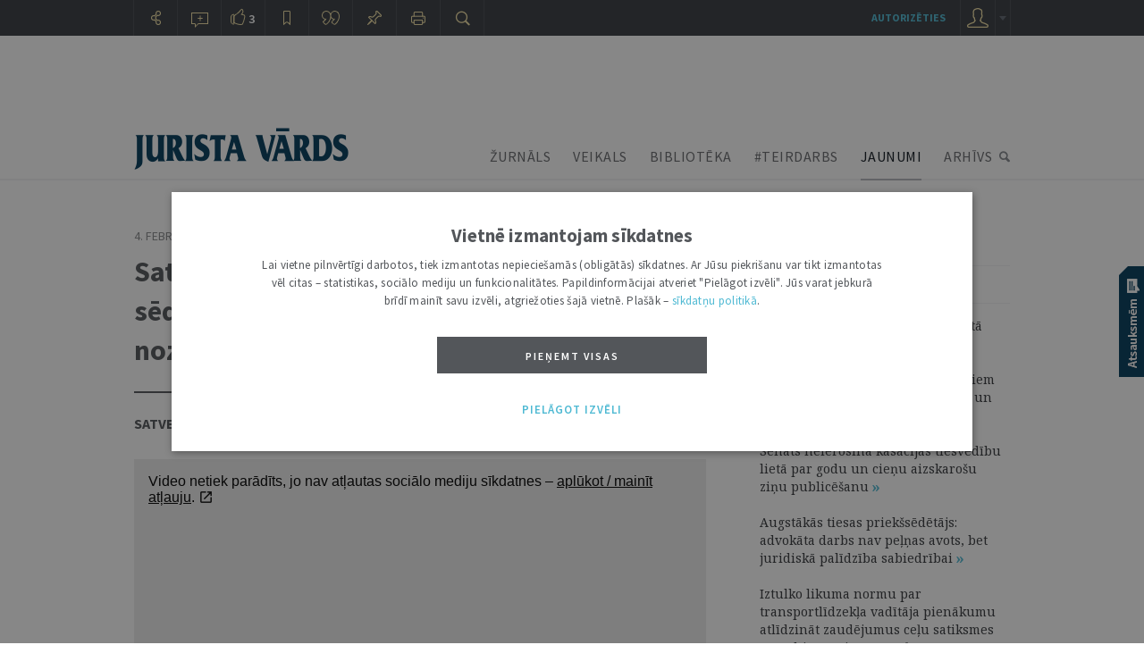

--- FILE ---
content_type: text/html; charset=UTF-8
request_url: https://juristavards.lv/zinas/280539-satversmes-tiesas-gada-atklasanas-svinigaja-sede-akcente-ilgtspejas-un-satversmes-nozimi/
body_size: 24436
content:
<!DOCTYPE html PUBLIC "-//W3C//DTD XHTML 1.0 Transitional//EN" "http://www.w3.org/TR/xhtml1/DTD/xhtml1-transitional.dtd">
<html xmlns="http://www.w3.org/1999/xhtml" xml:lang="lv" lang="lv">
<head>
  	<meta name="robots" content="index, follow, max-snippet:-1, max-image-preview:large, max-video-preview:-1" />
  	<meta http-equiv="Content-Type" content="text/html; charset=UTF-8" />
  	<meta http-equiv="Content-Style-Type" content="text/css" />
  	<meta http-equiv="Content-Script-Type" content="text/javascript" />

  
   	<link rel="stylesheet" href="https://juristavards.lv/css/jquery.jscrollpane.css" type="text/css"/>
  	<link rel="stylesheet" type="text/css" href="https://juristavards.lv/css/jquery.ui.css" media="screen" />
  	<link rel="stylesheet" type="text/css" href="https://juristavards.lv/css/jquery.lightbox.css" media="screen" />

    <link rel="preconnect" href="https://fonts.googleapis.com">
    <link rel="preconnect" href="https://fonts.gstatic.com" crossorigin>
    <link href="https://fonts.googleapis.com/css2?family=Noto+Serif:ital,wght@0,400;0,700;1,400;1,700&display=block" rel="stylesheet">

  <!-- For the infinity sign. The glyph disappeared from Google Fonts on year 2023, so manage this locally. -->
  <!-- <link href="https://fonts.googleapis.com/css2?family=Noto+Serif:ital,wght@0,400;0,700;1,400;1,700&display=block&text=%E2%88%9E" rel="stylesheet"> -->
    <link href="/css/fonts/NotoSerif_infinity/NotoSerif_infinity.css" rel="stylesheet">

    <link href="https://fonts.googleapis.com/css2?family=Source+Sans+Pro:ital,wght@0,200;0,300;0,400;0,600;0,700;0,900;1,200;1,300;1,400;1,600;1,700;1,900&display=block" rel="stylesheet">
<!-- <link href="https://fonts.googleapis.com/css2?family=Source+Sans+Pro:ital,wght@0,200;0,300;0,400;0,600;0,700;0,900;1,200;1,300;1,400;1,600;1,700;1,900&display=block&text=%E2%97%A6" rel="stylesheet">-->

  	<link rel="stylesheet" type="text/css" href="https://juristavards.lv/css/style.css?17" />
  	<link rel="stylesheet" type="text/css" href="https://juristavards.lv/css/print.css?11" media="print"/>

    <script crossorigin="anonymous" src="/js/jsnlog.2.30.0.min.js"></script>

    <script type="text/javascript" charset="UTF-8" src="/js/block_iframes.js?1"></script>
        <script type="text/javascript" charset="UTF-8" src="/js/cookie-script.js?1767455821"></script>
            <script type="text/javascript" src="https://juristavards.lv/js/json2.js"></script>
  	<script type="text/javascript" src="https://juristavards.lv/js/jquery-1.12.4.min.js" crossorigin="anonymous"></script>
    <!-- <script type="text/javascript" src="//code.jquery.com/jquery-migrate-1.4.1.js"></script> -->
    <script type="text/javascript" src="/js/jquery-ui-1.10.4.min.js" crossorigin="anonymous"></script>
  	<script type="text/javascript" src="https://juristavards.lv/js/jquery.ui.lv.js"></script>
  	<script type="text/javascript" src="https://juristavards.lv/js/jquery.lightbox.js?2"></script>
  	<script type="text/javascript" src="https://juristavards.lv/js/jquery.mousewheel.js?306"></script>
  	<script type="text/javascript" src="https://juristavards.lv/js/jquery.scrollpane.min.js"></script>

    <script type="text/javascript" src="https://juristavards.lv/js/js.cookie-3.0.1.min.js"></script>

    <script type="text/javascript">
      window.deff = {"domain":"https:\/\/juristavards.lv","jv_domain":"juristavards.lv","jv_base_url":"https:\/\/juristavards.lv","jv_base_url_m":"https:\/\/m.juristavards.lv","post_types":{"ARTICLES":3,"AUTHORS":32,"COMMENTS":30,"DISCUSSIONS":31,"ESSAYS":34,"MIKROFONS":35,"MIKROFONS_VOTE":36},"JV_ABONEMENTA_VEIDI":{"DRUKATAIS":1,"EZURNALS":2,"KOMPLEKTS":3}};

      window.app_data = {"forced_logout_performed":false,"is_in_article":true,"has_personal_user_account":false,"status":{"biblioteka_last_updated":"1766059800"}};
          </script>
    <script type="text/javascript" src="https://juristavards.lv/js/global.js?14"></script>
    <script type="text/javascript" src="https://juristavards.lv/js/common-scripts.js?14"></script>
  	<script type="text/javascript" src="https://juristavards.lv/js/scripts.js?51"></script>

   	<!-- <script src="https://www.google.com/recaptcha/api.js" async defer></script> -->
  	<script src="https://www.google.com/recaptcha/api.js?onload=CaptchaCallback&amp;render=explicit&amp;hl=lv" async defer></script>
<!--  	<script type="text/javascript" src="//www.draugiem.lv/api/api.js" charset="utf-8" defer></script> Is this not needed at all? -->
  	<link rel="shortcut icon" type="image/x-icon" href="https://juristavards.lv/favicon1.ico" />
    <link rel="apple-touch-icon" sizes="152×152" href="/apple-touch-icon-152×152.png" />
  	<link rel="apple-touch-icon" sizes="114×114" href="/touch-icon-114×114.png" />
  	<link rel="apple-touch-icon" sizes="72×72" href="/touch-icon-72×72.png" />
  	<link rel="apple-touch-icon" href="/touch-icon-iphone.png" />
  	<!--[ i f IE 8] -->
<!--  	<link rel="stylesheet" href="/css/ie8.css?2" type="text/css"/>-->
  	<!-- [en dif] -->
  	<!--[if IE 9]>
  	<link rel="stylesheet" href="/css/ie9.css" type="text/css"/>
  	<![endif]-->
<title>Jaunumi: Satversmes tiesas gada atklāšanas svinīgajā sēdē akcentē ilgtspējas un Satversmes nozīmi – Jurista Vārds</title><link rel="canonical" href="/zinas/280539-satversmes-tiesas-gada-atklasanas-svinigaja-sede-akcente-ilgtspejas-un-satversmes-nozimi/" /><meta name="description" content="4. februārī attālināti notika Satversmes tiesas svinīgā sēde, ar kuru tika atklāts jaunais tiesas darba gads. Satversmes tiesas priekšsēdētāja Sanita Osip"><meta name="keywords" content="Žurnāls, Latvijas Vēstnesis, tieslietas, juridiskie skaidrojumi, tiesības, tiesību normas, juristi, notāri, advokāti, jaunie juristi">
<meta itemprop='name' content='Satversmes tiesas gada atklāšanas svinīgajā sēdē akcentē ilgtspējas un Satversmes nozīmi'>
<meta itemprop='description' content="4. februārī attālināti notika Satversmes tiesas svinīgā sēde, ar kuru tika atklāts jaunais tiesas darba gads. Satversmes tiesas priekšsēdētāja Sanita Osip">
<meta itemprop='image' content='https://juristavards.lv/img/logo_fb_seo.png'> 

<meta property='og:type' content='article' />
<meta property='og:url' content='https://juristavards.lv/zinas/280539-satversmes-tiesas-gada-atklasanas-svinigaja-sede-akcente-ilgtspejas-un-satversmes-nozimi/' />
<meta property='og:site_name' content='JURISTAVARDS.LV' />
<meta property='og:title' content='Satversmes tiesas gada atklāšanas svinīgajā sēdē akcentē ilgtspējas un Satversmes nozīmi' />
<meta property='article:section' content='Jaunumi' />
<meta property='og:image' content='https://juristavards.lv/img/logo_fb_seo.png' />

<meta name='twitter:card' content='summary'>
<meta name='twitter:site' content='@jurista_vards'>
<meta name='twitter:title' content='Satversmes tiesas gada atklāšanas svinīgajā sēdē akcentē ilgtspējas un Satversmes nozīmi' />
<meta name='twitter:url' content='https://juristavards.lv/zinas/280539-satversmes-tiesas-gada-atklasanas-svinigaja-sede-akcente-ilgtspejas-un-satversmes-nozimi/' />
<meta name='twitter:description' content="4. februārī attālināti notika Satversmes tiesas svinīgā sēde, ar kuru tika atklāts jaunais tiesas darba gads. Satversmes tiesas priekšsēdētāja Sanita Osip" />
<meta name='twitter:image:src' content='https://juristavards.lv/img/logo_fb_seo.png' />
<script type="text/javascript" src="//banner.lv.lv/adserver/www/delivery/asyncjs.php" async defer></script>
</head>
<body class="section_zinas">

<script type="text/javascript">
	var pp_gemius_identifier = 'B20wRGLQ03pQaVEZPz1VHIXx.ILRJth3WvkAhSqgkWr.87';

  var pp_gemius_init_timeout = 15000;
  var pp_gemius_consent = false;

  function gemius_pending(i) {
    window[i] = window[i] || function() {
      var x = window[i+'_pdata'] = window[i+'_pdata'] || []; x[x.length] = arguments;
    }
  }
  gemius_pending('gemius_hit');
  gemius_pending('gemius_event');
  gemius_pending('pp_gemius_hit');
  gemius_pending('pp_gemius_event');
  (function(d,t) {
      try {
        var gt=d.createElement(t),s=d.getElementsByTagName(t)[0],l='http'+((location.protocol=='https:')?'s':''); gt.setAttribute('async','async');
        gt.setAttribute('defer','defer');
        gt.src=l+'://galv.hit.gemius.pl/xgemius.js';
        s.parentNode.insertBefore(gt,s);
      }
      catch (e) {}
    }
  )(document,'script');

  (function(){
    function wait_for_gemius_init(params){
      if(typeof gemius_init == 'function'){
        gemius_init(params);
      }
      else{
        var waiting_for_gemius = setInterval(
          function (params) {
            if(typeof gemius_init == 'function'){
              gemius_init(params);
              clearInterval(waiting_for_gemius);
            }
          }, 200, params);
        setTimeout(function(){clearInterval(waiting_for_gemius);}, 20000);
      }
    }

    function initialise_gemius_after_user_consent(){
      function initialise_gemius() {
        // Once a choice is known, ignore all changes on this same page load.
        window.removeEventListener('CookieScriptAccept', initialise_gemius);
        window.removeEventListener('CookieScriptAcceptAll', initialise_gemius);
        window.removeEventListener('CookieScriptReject', initialise_gemius);

        // NOTE: Gemius will just ignore the `gemius_init` call after the `pp_gemius_init_timeout` timeout.
        wait_for_gemius_init({consent: is_consent_given('performance')});
      }

      if(gemius_init_triggered){
        return; // Ignore repeated calls.
      }
      gemius_init_triggered = true;

      if(no_cookie_banner_page || window.CookieScript.instance.currentState().action){
        initialise_gemius();
      }
      // The choice has not been made yet (and we want to wait for it).
      else{
        window.addEventListener('CookieScriptAccept', initialise_gemius);
        window.addEventListener('CookieScriptAcceptAll', initialise_gemius);
        window.addEventListener('CookieScriptReject', initialise_gemius);
      }
    }



    var no_cookie_banner_page = false;
    var gemius_init_triggered = false;

    // If we don't have to wait for CookieScript:
    if(window.CookieScript && window.CookieScript.instance){
      initialise_gemius_after_user_consent();
    }
    else{
      window.addEventListener('CookieScriptLoaded', initialise_gemius_after_user_consent);

      if(no_cookie_banner_page){
        // `no_cookie_banner_page` may be because CookieScript is unavailable,
        // so wait a little constant bit, do not rely on "CookieScriptLoaded" happening.
        // TODO Why wait at all?
        setTimeout(initialise_gemius_after_user_consent, 2000);
      }
    }
  })();
</script>

<!-- Google Analytics GA4: Google tag (gtag.js) -->
<script async src="https://www.googletagmanager.com/gtag/js?id=G-S3NDCEPJJB"></script>
<script>
  window.dataLayer = window.dataLayer || [];
  function gtag(){dataLayer.push(arguments);}
  gtag('js', new Date());
  gtag('config', 'G-S3NDCEPJJB');
</script>
<div class="print-head-container">
	<img src="/img/logo.png" alt="Jurista Vārds" />
</div>
<div class="head-container">
	<div class="menu-container">
		<div class="global-menu-center">
		<div id="bannercheck" style="width:980px;padding-top:20px;margin:0 auto;">
      <!-- banner jumts -->
<ins data-revive-zoneid="15" data-revive-id="ad150ed914c13470ce7a1c4118a3264a"></ins>
<noscript><a target='_blank' href='//banner.lv.lv/adserver/www/delivery/ck.php?n=07883c0'><img alt='' src='//banner.lv.lv/adserver/www/delivery/avw.php?zoneid=15&amp;n=07883c0' /></a></noscript>
		</div>
		<div id="page_top" style="display: none;"></div>

		<div class="menu-center">
			<div class="logo">
				<a href="https://juristavards.lv"><img src="https://juristavards.lv/img/logo.png" alt="Jurista Vārds" /></a>
			</div>
						<ul class="menu">
				<li><a href="/zurnals/" class="menu-zurnals">ŽURNĀLS</a></li>
				<li><a href="/veikals/" class="veiklink">VEIKALS</a></li>
        <li class="biblioteka"><a href="/arhivs.php?k=biblioteka">BIBLIOTĒKA</a></li>
        <li><a href="/arhivs.php?k=teirdarbs">#TEIRDARBS</a></li>
        <li class="active"><a href="/zinas/">JAUNUMI</a></li>
				<li><a href="/arhivs.php" class="menu-arhivs">ARHĪVS</a></li>
			</ul>
			<div class="clear"></div>
		</div>
		</div>
	</div>
</div>
<div id="hpl" class="clear"></div>
<div class="gobal-container">
<div class="center-container">

	<!--RAKSTA ATVĒRUMS-->
	<div class='doc-left zinas'><div class='up-btn hidden'></div>
        <div class='margin-1'>
        <div class='datums'>4. Februāris 2022   •   16:22</div>
			  <a href='/arhivs.php?k=zinas' class='rubrika no-ico'>Jaunumi</a></div><div class='clear'></div><div class='title'>Satversmes tiesas gada atklāšanas svinīgajā sēdē akcentē ilgtspējas un Satversmes nozīmi</div><div class='line'></div><div class='author_and_publisher'><div class='author-list'><div class='author-list only-list'><a class='author' href='/iestades-institucijas/4645-satversmes-tiesa/'>Satversmes tiesa</a></div><div class='clear'></div></div></div><iframe width='640' height='360' src='https://www.youtube.com/embed/Q6geLq0xJ-o' frameborder='0' allowfullscreen></iframe>
		<div class='saturs-container hidden'>
			<div class='s-title selected' onclick='satursToggle();'>SATURA RĀDĪTĀJS <div class='helper'></div></div>
			<div class='saturs-body'></div>
		</div>
		<div class='anotacija '><p>4. februārī attālināti notika Satversmes tiesas svinīgā sēde, ar kuru tika atklāts jaunais tiesas darba gads. Satversmes tiesas priek&scaron;sēdētāja Sanita Osipova sniedza ziņojumu par Satversmes tiesas paveikto tiesiskuma stiprinā&scaron;anā Latvijā 2021. gadā. Savukārt Satversmes tiesas goda viesis, Latvijas Tautas frontes pirmais priek&scaron;sēdētājs Dainis Īvāns sniedza priek&scaron;lasījumu par Latvijas Republikas neatkarības un Satversmes darbības atjauno&scaron;anu.</p></div><div class='clear'></div><input type='hidden' name='selected-text' value=''><div class='teksts'> <p style="text-align:justify">Satversmes tiesas priek&scaron;sēdētāja savā uzrunā atskatījās uz aizvadīto tiesas darba gadu un uzsvēra ilgtspējas lomu valsts un sabiedrības attīstībā.</p>

<p style="text-align:justify">&ldquo;Esam pieradu&scaron;i uzskatīt, ka valsts mērķis ir nodro&scaron;ināt labklājību. Taču, kā māca Satversme, labklājība nevar pastāvēt atrauti no ilgtspējas. Līdzās ikdienas rūpēm mums jādomā arī par nācijas, valsts, tautas, cilvēces un visas pasaules ilgtspēju,&rdquo; akcentēja Sanita Osipova.</p>

<p style="text-align:justify">Svinīgās sēdes goda viesis Dainis Īvāns savā uzrunā par Latvijas neatkarības atjauno&scaron;anu izcēla Satversmes lomu valstiskuma atgū&scaron;anā.</p>

<p style="text-align:justify">&ldquo;Kad sapratām, ka brīvību mums tāpat neviens nedos, un, ka tā būs jāizcīna, Satversmē noturēja mūs līdzsvarā kā uz naža asmens,&rdquo; atzīmēja Latvijas Tautas frontes pirmais priek&scaron;sēdētājs.</p>

<p style="text-align:justify">Ikviens interesents Satversmes tiesas svinīgo sēdi varēja vērot Satversmes tiesas YouTube kanālā. Sēdei attālināti pieslēdzās valsts konstitucionālo orgānu vadītāji, kā arī biju&scaron;ie Latvijas Valsts prezidenti, biju&scaron;ie Satversmes tiesas tiesne&scaron;i un priek&scaron;sēdētāji, kā arī citas valsts amatpersonas.</p>

<p style="text-align:justify"><b>Par preses konferenci</b></p>

<p style="text-align:justify">Pēc svinīgās sēdes notika preses konference, kurā Satversmes tiesas priek&scaron;sēdētāja Sanita Osipova un Satversmes tiesas priek&scaron;sēdētājas vietnieks Aldis Laviņ&scaron; sniedza pla&scaron;āku informāciju par Satversmes tiesas darbu 2021. gadā un prezentēja publicēto gada&nbsp;<a href="https://www.satv.tiesa.gov.lv/blog/2022/02/03/parskats-par-satversmes-tiesas-darbu-2021-gada/" target="_blank">pārskatu.</a></p>

<p style="text-align:justify">Sanita Osipova izcēla informāciju par Satversmes tiesas darbības rādītājiem un akcentēja galvenās Satversmes tiesas judikatūras atziņas.</p>

<p style="text-align:justify">Priek&scaron;sēdētājas vietnieks Aldis Laviņ&scaron; akcentēja Satversmes tiesas veidotā dialoga ar sabiedrību, konstitucionālajiem orgāniem, ārvalstu konstitucionālajām tiesām un skolu jaunatni nozīmi demokrātiskā tiesiskā valstī.</p>

<p style="text-align:justify">Preses konferences par tiesas darbu 2021. gadā video ieraksts pieejams <a href="https://youtu.be/rxtcBGxqNQ8" target="_blank">&scaron;eit</a>.</p>

<p style="text-align:justify">Pārskats par Satversmes tiesas darbu 2021. gadā PDF formātā&nbsp;pieejams <a href="https://www.satv.tiesa.gov.lv/blog/2022/02/03/parskats-par-satversmes-tiesas-darbu-2021-gada/" rel="noopener noreferrer" target="_blank">&scaron;eit</a>.<br />
&nbsp;</p>
 </div>
		<div class='noverte-rakstu' style=''>
			<div class='b1'>
				<div class='ico patik ' onclick='plusDoc(280539, 3, $(".left-menu .ico.like"));'>patīk</div>
			</div>
			<div class='b2'>
			  <div class="social_icons">
    <a class="icon_link facebook" href='https://www.facebook.com/sharer/sharer.php?u=https%3A%2F%2Fjuristavards.lv%2Fzinas%2F280539-satversmes-tiesas-gada-atklasanas-svinigaja-sede-akcente-ilgtspejas-un-satversmes-nozimi%2F' target="_blank" title="Dalīties Facebook">Dalīties Facebook</a>
    <a class="icon_link twitter" href='https://twitter.com/intent/tweet?text=Satversmes+tiesas+gada+atkl%C4%81%C5%A1anas+svin%C4%ABgaj%C4%81+s%C4%93d%C4%93+akcent%C4%93+ilgtsp%C4%93jas+un+Satversmes+noz%C4%ABmi&url=https%3A%2F%2Fjuristavards.lv%2Fzinas%2F280539-satversmes-tiesas-gada-atklasanas-svinigaja-sede-akcente-ilgtspejas-un-satversmes-nozimi%2F&via=Jurista_Vards' target="_blank" title="Dalīties X">Dalīties X</a>
    <a class="icon_link draugiem" href='https://www.draugiem.lv/say/ext/add.php?title=Satversmes+tiesas+gada+atkl%C4%81%C5%A1anas+svin%C4%ABgaj%C4%81+s%C4%93d%C4%93+akcent%C4%93+ilgtsp%C4%93jas+un+Satversmes+noz%C4%ABmi&url=https%3A%2F%2Fjuristavards.lv%2Fzinas%2F280539-satversmes-tiesas-gada-atklasanas-svinigaja-sede-akcente-ilgtspejas-un-satversmes-nozimi%2F' target="_blank" title="Dalīties Draugiem.lv">Dalīties Draugiem.lv</a>
  </div>

				<div class='clear'></div>
			</div>
			<div class='b3'>
				<div class='ico drukat' onclick='window.print();'>drukāt</div>
			</div>
		</div>
		<div class='clear'></div>
		<div class='clear'>&nbsp;</div><div class='clear'>&nbsp;</div>  <script>
    $(document).ready(function(){
      try{
        var jump_to_anchor = sessionStorage.getItem('jump_to_anchor');
        if(!!jump_to_anchor){
          sessionStorage.removeItem('jump_to_anchor');
          window.location.hash = jump_to_anchor;
        }
      }
      catch(e){
        // Older browser or some privacy mode.
      }
    });
  </script>
<a class='h1-title kom'>0 KOMENTĀRI<div class='helper'></div></a><div id="komentari">
<form class='coment-form' method='POST' action='/zinas/280539-satversmes-tiesas-gada-atklasanas-svinigaja-sede-akcente-ilgtspejas-un-satversmes-nozimi/#komentari' id='komentet'>
<input type="hidden" name="csrf_token" value="L#pHo8BHm0dQDpKlkvAvHQ9WSWXeJRc.AdvJ5L$h">
<input type='hidden' name='vards_auth' value=''>
<input type='hidden' name='coment' value='837'>
<input type='hidden' name='parent_id' value='0'>
<div class='left'>
	<div class='img user-1' style='display:none;'></div>
	<div class='img user-2' style='display:block;'></div>

</div>
<div class='right'>
	<div class='wrapper'>
		<div class='text4'>TAVA ATBILDE <font></font> :</div>
		<div class='clear'></div>
		<input type='text' name='vards' value='' >
		<div class='text3'>VĀRDS</div>
		<div class='clear'></div>
		<div class='textarea-wrapper'>
			<textarea onkeyup='comentText(this);' name='teksts'></textarea>
		</div>
		<div class='clear'></div>
		<div class='words'><font>3000</font></div>
		<div id="comment_form" class="g-recaptcha"></div>
		<div class='clear'></div>
		<div class='tools authorize-tools'>  <div class="tools authorize-tools">
    <div class='text1'>IENĀKT: </div>    <div class="social jv" onclick='on_jv_auth_click();'></div>
    <div class="social google" onclick="pop_auth_window({url:'https://auth.juristavards.lv/ua/win-google/', width:900, height:600});"></div>
    <div class="social draugiem" onclick="pop_auth_window({url:'https://auth.juristavards.lv/ua/win-draugiemlv/', width:370, height:550});"></div>
    <div class="social facebook" onclick="pop_auth_window({url:'https://auth.juristavards.lv/ua/win-facebook/', width:800, height:600, scrollbars: true});"></div>
    <div class="social twitter" onclick="pop_auth_window({url:'https://auth.juristavards.lv/ua/win-twitter/', width:680, height:840});"></div>
  </div>

			<button type='button' class='btn' onclick='sendComent();'>PIEVIENOT</button>
			<div class='clear'></div>
		</div>
		<div class='error'></div>
	</div>
	<div class='helper'></div>
</div>
<div class='clear'></div>
<a href='https://juristavards.lv/redakcija.php?zina=5#komentesanas-noteikumi' target='_blank' class='noteikumi'>KOMENTĒŠANAS NOTEIKUMI</a>

<div class='clear'></div>
</form></div><div class='doc-footer'><div class='title-footer'>JAUNĀKAIS / <a href='/arhivs.php?k=zinas&amp;pageset=20'>ARHĪVS</a></div><div class='list'>
			<div class='item no-border'>
				<div class='datums'>15:36   •   19. JANVĀRIS</div>
				<div class='author-list'><a class='author' href='/arhivs.php?k=zinas&amp;i=4644' data-id='4644'>Augstākā tiesa</a></div>
				<a href='/zinas/287509-augstakas-tiesas-plenuma-aizvadita-gada-darbu-noverte-atzinigi/' class='title'>Augstākās tiesas plēnumā aizvadītā gada darbu novērtē atzinīgi</a>
				
				
				
			</div>
		
			<div class='item no-border'>
				<div class='datums'>16:59   •   14. JANVĀRIS</div>
				<div class='author-list'><a class='author' href='/arhivs.php?k=zinas&amp;i=4644' data-id='4644'>Augstākā tiesa</a></div>
				<a href='/zinas/287503-senats-neierosina-kasacijas-tiesvedibu-lieta-par-godu-un-cienu-aizskarosu-zinu-publicesanu/' class='title'>Senāts neierosina kasācijas tiesvedību lietā par godu un cieņu aizskarošu ziņu publicēšanu</a>
				
				
				
			</div>
		
			<div class='item no-border'>
				<div class='datums'>16:53   •   5. JANVĀRIS</div>
				<div class='author-list'><a class='author' href='/arhivs.php?k=zinas&amp;i=4644' data-id='4644'>Augstākā tiesa</a></div>
				<a href='/zinas/287472-senats-svesas-mantas-zadziba-uzskatama-par-pabeigtu-ar-faktiskas-varas-iegusanu-par-to/' class='title'>Senāts: svešas mantas zādzība uzskatāma par pabeigtu ar faktiskās varas iegūšanu pār to</a>
				
				
				
			</div>
		
			<div class='item no-border'>
				<div class='datums'>16:49   •   5. JANVĀRIS</div>
				<div class='author-list'><a class='author' href='/arhivs.php?k=zinas&amp;i=4644' data-id='4644'>Augstākā tiesa</a></div>
				<a href='/zinas/287471-senats-sabiedriskajam-medijam-autoratlidziba-jaaprekina-no-visiem-gutajiem-ienemumiem/' class='title'>Senāts: sabiedriskajam medijam autoratlīdzība jāaprēķina no visiem gūtajiem ieņēmumiem</a>
				
				
				
			</div>
		
			<div class='item no-border'>
				<div class='datums'>15:47   •   29. DECEMBRIS</div>
				<div class='author-list'><a class='author' href='/arhivs.php?k=zinas&amp;i=4644' data-id='4644'>Augstākā tiesa</a></div>
				<a href='/zinas/287467-senats-izskaidro-kuras-konkurences-likuma-normas-piemerojamas-zaudejumu-atlidzinasanas-lietas/' class='title'>Senāts izskaidro, kuras Konkurences likuma normas piemērojamas zaudējumu atlīdzināšanas lietās</a>
				
				
				
			</div>
		</div><div class='list right'>
			<div class='item no-border'>
				<div class='datums'>15:01   •   22. DECEMBRIS</div>
				<div class='author-list'><a class='author' href='/arhivs.php?k=zinas&amp;i=4645' data-id='4645'>Satversmes tiesa</a></div>
				<a href='/zinas/287464-satversmei-neatbilst-norma-kas-bez-individuala-izvertejuma-liedz-soditai-personai-tiesibas-adoptet-b/' class='title'>Satversmei neatbilst norma, kas bez individuāla izvērtējuma liedz sodītai personai tiesības adoptēt bērnu </a>
				
				
				
			</div>
		
			<div class='item no-border'>
				<div class='datums'>15:33   •   18. DECEMBRIS</div>
				<div class='author-list'><a class='author' href='/arhivs.php?k=zinas&amp;i=4661' data-id='4661'>Jurista Vārds</a></div>
				<a href='/zinas/287463-aicinajums-apmeklet-izstadi-juridiska-prese-latvijas-tiesibu-telpa/' class='title'>Aicinājums apmeklēt izstādi “Juridiskā prese Latvijas tiesību telpā”</a>
				
				<a class='photo' href='/zinas/287463-aicinajums-apmeklet-izstadi-juridiska-prese-latvijas-tiesibu-telpa/'>&nbsp;</a>
				
			</div>
		
			<div class='item no-border'>
				<div class='datums'>14:00   •   18. DECEMBRIS</div>
				<div class='author-list'><a class='author' href='/arhivs.php?k=zinas&amp;i=4644' data-id='4644'>Augstākā tiesa</a></div>
				<a href='/zinas/287460-senats-valdes-locekla-pienakumu-veiksana-bez-atlidzibas-nav-davinajums-komercsabiedribai/' class='title'>Senāts: valdes locekļa pienākumu veikšana bez atlīdzības nav dāvinājums komercsabiedrībai</a>
				
				
				
			</div>
		
			<div class='item no-border'>
				<div class='datums'>16:20   •   17. DECEMBRIS</div>
				<div class='author-list'><a class='author' href='/arhivs.php?k=zinas&amp;i=4644' data-id='4644'>Augstākā tiesa</a></div>
				<a href='/zinas/287459-komunalo-pakalpojumu-maksa-jasedz-dzivokla-ipasuma-kopipasniekam-kas-to-atseviski-lieto/' class='title'> Komunālo pakalpojumu maksa jāsedz dzīvokļa īpašuma kopīpašniekam, kas to atsevišķi lieto</a>
				
				
				
			</div>
		
			<div class='item no-border'>
				<div class='datums'>15:26   •   16. DECEMBRIS</div>
				<div class='author-list'><a class='author' href='/arhivs.php?k=zinas&amp;i=4644' data-id='4644'>Augstākā tiesa</a></div>
				<a href='/zinas/287457-senats-atcel-speka-stajusos-spriedumu-un-nosuta-blakus-lemumu-advokatu-padomei/' class='title'>Senāts atceļ spēkā stājušos spriedumu un nosūta blakus lēmumu advokātu padomei</a>
				
				
				
			</div>
		</div></div></div><!--RAKSTA ATVĒRUMS END--><div class='doc-right zinas'>
    		<div>    <!-- banner Karogs (jaunais) -->
    <ins data-revive-zoneid="19" data-revive-id="ad150ed914c13470ce7a1c4118a3264a"></ins>
    <noscript><a target='_blank' href='//banner.lv.lv/adserver/www/delivery/ck.php?n=a390e3d3'><img alt='' src='//banner.lv.lv/adserver/www/delivery/avw.php?zoneid=19&amp;n=a390e3d3' /></a></noscript>
    </div>

		<!-- VĒL ŠAJĀ NUMURĀ -->
	<div class='visvairak-lasitas-zinas'>
		<div id='sonedel'>Lasītākie jaunumi</div>
		<div id='navi'>
			<ul>
				<li onclick="showzinutop('diena','zinas'); addClass(this)" class='active'>Šodien</li>
				<li onclick="showzinutop('nedela','zinas'); addClass(this)" class=''>Šonedēļ</li>
				<li onclick="showzinutop('menesis','zinas'); addClass(this)" class=''>Šomēnes</li>
			</ul>
		</div>
		<div id='attelojums'>
			<script type='text/javascript'>showzinutop('diena','zinas');</script>
		</div>
	</div>
	
      <div class='h1-title'>AKTUĀLI<div class='helper'></div></div>
      <div class='list aktuali'>
        <div class='item'>
          <a href='/zinas/287509-augstakas-tiesas-plenuma-aizvadita-gada-darbu-noverte-atzinigi/'><img src='/wwwraksti/JV/2026/01/ZINAS/1690207_340.JPG' class='img' width='280'/></a>
          <div class='datums'>15:36   •   19. JANVĀRIS</div>
          <a href='/zinas/287509-augstakas-tiesas-plenuma-aizvadita-gada-darbu-noverte-atzinigi/' class='title'>Augstākās tiesas plēnumā aizvadītā gada darbu novērtē atzinīgi</a>
          
          
          
        </div>
      </div><a href='/arhivs.php?k=zinas&amp;i=4645' class='h1-title'>CITI ŠĪ AUTORA JAUNUMI<div class='helper'></div></a>
        <div class='list'>
          <div class='item '>
            <div class='datums'>15:01   •   22. DECEMBRIS</div>
            <a href='/zinas/287464-satversmei-neatbilst-norma-kas-bez-individuala-izvertejuma-liedz-soditai-personai-tiesibas-adoptet-b/' class='title'>Satversmei neatbilst norma, kas bez individuāla izvērtējuma liedz sodītai personai tiesības adoptēt bērnu </a>
            
            
            
          </div>
          <div class='item '>
            <div class='datums'>12:19   •   15. DECEMBRIS</div>
            <a href='/zinas/287453-irena-kucina-ieveleta-par-venecijas-komisijas-konstitucionalas-justicijas-apakskomisijas-priekssedet/' class='title'>Irēna Kucina ievēlēta par Venēcijas komisijas Konstitucionālās justīcijas apakškomisijas priekšsēdētāju</a>
            
            
            
          </div>
          <div class='item no-border'>
            <div class='datums'>10:30   •   11. DECEMBRIS</div>
            <a href='/zinas/287452-satversmei-neatbilst-regulejums-par-zemes-likumiskas-lietosanas-maksu-un-likumiskaja-lietosana-esosa/' class='title'>Satversmei neatbilst regulējums par zemes likumiskās lietošanas maksu un likumiskajā lietošanā esošās zemes kadastrālās vērtēšanas kārtību</a>
            <a class='coment ' href='/zinas/287452-satversmei-neatbilst-regulejums-par-zemes-likumiskas-lietosanas-maksu-un-likumiskaja-lietosana-esosa/#komentari'><div>1</div></a>
            
            
          </div><div class='visi-set'><a href='/arhivs.php?k=zinas&amp;i=4645' class='visi'>VISI JAUNUMI<div class='helper'></div></a></div></div>
<div class="iestazu-bloks">
	<div id="title" class="doc-right-title">Iestāžu un institūciju jaunumi</div>
	<div class="small-search-block">
		<input type="text" placeholder="Iestādes nosaukums" onkeyup="searchIestades(this,1, '#instituciju_zinas');">
		<div class="btn"></div>
	</div>
	<div class="ul-list">
<ul><li class='show'><a href='/iestades-institucijas/4644-augstaka-tiesa/'>Augstākā tiesa</a> <span>2580</span></li><li class='show'><a href='/iestades-institucijas/4632-tieslietu-ministrija/'>Tieslietu ministrija</a> <span>1890</span></li><li class='show'><a href='/iestades-institucijas/4637-saeimas-preses-dienests/'>Saeimas Preses dienests</a> <span>1628</span></li><li class='show'><a href='/iestades-institucijas/4645-satversmes-tiesa/'>Satversmes tiesa</a> <span>1014</span></li><li class='show'><a href='/iestades-institucijas/4661-jurista-vards/'>Jurista Vārds</a> <span>648</span></li><li class='show'><a href='/iestades-institucijas/5935-iekslietu-ministrija/'>Iekšlietu ministrija</a> <span>404</span></li><li class='show'><a href='/iestades-institucijas/5952-valsts-kanceleja/'>Valsts kanceleja</a> <span>400</span></li><li class=''><a href='/iestades-institucijas/5904-leta/'>Leta</a> <span>359</span></li><li class=''><a href='/iestades-institucijas/4641-latvijas-republikas-prokuratura/'>Latvijas Republikas prokuratūra</a> <span>329</span></li><li class=''><a href='/iestades-institucijas/5959-arlietu-ministrija/'>Ārlietu ministrija</a> <span>325</span></li><li class=''><a href='/iestades-institucijas/4634-tiesibsarga-birojs/'>Tiesībsarga birojs</a> <span>311</span></li><li class=''><a href='/iestades-institucijas/4618-tieslietu-padome/'>Tieslietu padome</a> <span>298</span></li><li class=''><a href='/iestades-institucijas/5948-latvijas-vestnesis/'>Latvijas Vēstnesis</a> <span>297</span></li><li class=''><a href='/iestades-institucijas/4621-latvijas-zverinatu-advokatu-padome/'>Latvijas Zvērinātu advokātu padome</a> <span>296</span></li><li class=''><a href='/iestades-institucijas/6094-tiesu-administracija/'>Tiesu administrācija</a> <span>264</span></li><li class=''><a href='/iestades-institucijas/4670-lu-juridiska-fakultate/'>LU Juridiskā fakultāte</a> <span>253</span></li><li class=''><a href='/iestades-institucijas/7270-valsts-prezidenta-kanceleja/'>Valsts prezidenta kanceleja</a> <span>231</span></li><li class=''><a href='/iestades-institucijas/4620-konkurences-padome/'>Konkurences padome</a> <span>216</span></li><li class=''><a href='/iestades-institucijas/4640-valsts-kontrole/'>Valsts kontrole</a> <span>192</span></li><li class=''><a href='/iestades-institucijas/4705-korupcijas-noversanas-un-apkarosanas-birojs/'>Korupcijas novēršanas un apkarošanas birojs</a> <span>189</span></li><li class=''><a href='/iestades-institucijas/5987-valsts-ienemumu-dienests/'>Valsts Ieņēmumu dienests</a> <span>156</span></li><li class=''><a href='/iestades-institucijas/5883-ekonomikas-ministrija/'>Ekonomikas ministrija</a> <span>144</span></li><li class=''><a href='/iestades-institucijas/5962-patentu-valde/'>Patentu valde</a> <span>108</span></li><li class=''><a href='/iestades-institucijas/6450-latvijas-tiesu-portals-tiesaslv/'>Latvijas tiesu portāls Tiesas.lv</a> <span>101</span></li><li class=''><a href='/iestades-institucijas/4671-rigas-juridiska-augstskola/'>Rīgas Juridiskā augstskola</a> <span>101</span></li><li class=''><a href='/iestades-institucijas/8202-maksatnespejas-kontroles-dienests/'>Maksātnespējas kontroles dienests</a> <span>95</span></li><li class=''><a href='/iestades-institucijas/4633-uznemumu-registrs/'>Uzņēmumu reģistrs</a> <span>78</span></li><li class=''><a href='/iestades-institucijas/5960-latvijas-universitate/'>Latvijas Universitāte</a> <span>71</span></li><li class=''><a href='/iestades-institucijas/5988-valsts-tiesu-ekspertizu-birojs/'>Valsts tiesu ekspertīžu birojs</a> <span>68</span></li><li class=''><a href='/iestades-institucijas/6434-rigas-apgabaltiesa/'>Rīgas apgabaltiesa</a> <span>67</span></li><li class=''><a href='/iestades-institucijas/4622-latvijas-zverinatu-notaru-padome/'>Latvijas Zvērinātu notāru padome</a> <span>66</span></li><li class=''><a href='/iestades-institucijas/4636-pateretaju-tiesibu-aizsardzibas-centrs/'>Patērētāju tiesību aizsardzības centrs</a> <span>64</span></li><li class=''><a href='/iestades-institucijas/4623-latvijas-zverinatu-tiesu-izpilditaju-padome/'>Latvijas Zvērinātu tiesu izpildītāju padome</a> <span>63</span></li><li class=''><a href='/iestades-institucijas/4638-ministru-kabinets/'>Ministru kabinets</a> <span>58</span></li><li class=''><a href='/iestades-institucijas/9745-autoru-kolektivs/'>Autoru kolektīvs</a> <span>54</span></li><li class=''><a href='/iestades-institucijas/8884-finansu-izlukosanas-dienests/'>Finanšu izlūkošanas dienests </a> <span>52</span></li><li class=''><a href='/iestades-institucijas/4639-valsts-prezidenta-preses-dienests/'>Valsts prezidenta Preses dienests</a> <span>47</span></li><li class=''><a href='/iestades-institucijas/5979-eiropas-komisijas-parstavnieciba-latvija/'>Eiropas Komisijas pārstāvniecība Latvijā</a> <span>46</span></li><li class=''><a href='/iestades-institucijas/5992-datu-valsts-inspekcija/'>Datu valsts inspekcija</a> <span>36</span></li><li class=''><a href='/iestades-institucijas/8492-eiropas-parlamenta-birojs-latvija/'>Eiropas Parlamenta birojs Latvijā</a> <span>36</span></li><li class=''><a href='/iestades-institucijas/6101-labklajibas-ministrija/'>Labklājības ministrija</a> <span>35</span></li><li class=''><a href='/iestades-institucijas/4673-elsa-latvija/'>ELSA Latvija</a> <span>28</span></li><li class=''><a href='/iestades-institucijas/6060-valsts-policija/'>Valsts policija</a> <span>27</span></li><li class=''><a href='/iestades-institucijas/6965-rigas-skirejtiesa/'>Rīgas šķīrējtiesa</a> <span>26</span></li><li class=''><a href='/iestades-institucijas/6071-saeima/'>Saeima</a> <span>25</span></li><li class=''><a href='/iestades-institucijas/6144-tiesibsargs/'>Tiesībsargs</a> <span>25</span></li><li class=''><a href='/iestades-institucijas/6097-ieslodzijuma-vietu-parvalde/'>Ieslodzījuma vietu pārvalde</a> <span>23</span></li><li class=''><a href='/iestades-institucijas/6213-parresoru-koordinacijas-centrs/'>Pārresoru koordinācijas centrs</a> <span>22</span></li><li class=''><a href='/iestades-institucijas/6280-rigas-stradina-universitate/'>Rīgas Stradiņa Universitāte</a> <span>21</span></li><li class=''><a href='/iestades-institucijas/7417-latvijas-pasvaldibu-savieniba/'>Latvijas Pašvaldību savienība</a> <span>20</span></li><li class=''><a href='/iestades-institucijas/7242-latvijas-zverinatu-advokatu-kolegija/'>Latvijas Zvērinātu advokātu kolēģija</a> <span>20</span></li><li class=''><a href='/iestades-institucijas/5990-lu-preses-centrs/'>LU Preses centrs</a> <span>20</span></li><li class=''><a href='/iestades-institucijas/7952-veselibas-ministrija/'>Veselības ministrija</a> <span>20</span></li><li class=''><a href='/iestades-institucijas/6023-latvijas-sertificeto-maksatnespejas-procesa-administratoru-asociacija/'>Latvijas Sertificēto maksātnespējas procesa administratoru asociācija</a> <span>19</span></li><li class=''><a href='/iestades-institucijas/6226-izglitibas-un-zinatnes-ministrija/'>Izglītības un zinātnes ministrija</a> <span>18</span></li><li class=''><a href='/iestades-institucijas/10195-latvijas-zverinatu-tiesu-izpilditaju-padome/'>Latvijas Zvērinātu tiesu izpildītāju padome</a> <span>17</span></li><li class=''><a href='/iestades-institucijas/6343-finansu-ministrija/'>Finanšu ministrija</a> <span>16</span></li><li class=''><a href='/iestades-institucijas/4643-maksatnespejas-administracija/'>Maksātnespējas administrācija</a> <span>16</span></li><li class=''><a href='/iestades-institucijas/5912-vides-aizsardzibas-un-regionalas-attistibas-ministrija/'>Vides aizsardzības un reģionālās attīstības ministrija</a> <span>15</span></li><li class=''><a href='/iestades-institucijas/5989-juridiskas-palidzibas-administracija/'>Juridiskās palīdzības administrācija</a> <span>14</span></li><li class=''><a href='/iestades-institucijas/4676-rigas-stradina-universitates-juridiska-fakultate/'>Rīgas Stradiņa universitātes Juridiskā fakultāte</a> <span>14</span></li><li class=''><a href='/iestades-institucijas/6902-tiesnesu-etikas-komisija/'>Tiesnešu ētikas komisija</a> <span>14</span></li><li class=''><a href='/iestades-institucijas/5913-eiropas-parlamenta-informacijas-birojs-latvija/'> Eiropas Parlamenta Informācijas birojs Latvijā</a> <span>13</span></li><li class=''><a href='/iestades-institucijas/5944-latvijas-brivo-arodbiedribu-savieniba/'>Latvijas Brīvo arodbiedrību savienība</a> <span>13</span></li><li class=''><a href='/iestades-institucijas/5983-satiksmes-ministrija/'>Satiksmes ministrija</a> <span>13</span></li><li class=''><a href='/iestades-institucijas/7452-valsts-bernu-tiesibu-aizsardzibas-inspekcija/'>Valsts bērnu tiesību aizsardzības inspekcija</a> <span>13</span></li><li class=''><a href='/iestades-institucijas/6041-lu-juridiskas-fakultates-studentu-pasparvalde/'>LU Juridiskās fakultātes Studentu pašpārvalde</a> <span>12</span></li><li class=''><a href='/iestades-institucijas/6519-publisko-tiesibu-instituts/'>Publisko tiesību institūts</a> <span>12</span></li><li class=''><a href='/iestades-institucijas/8026-aizsardzibas-ministrija/'>Aizsardzības ministrija</a> <span>11</span></li><li class=''><a href='/iestades-institucijas/4672-biznesa-augstskola-turiba/'>Biznesa augstskola "Turība"</a> <span>11</span></li><li class=''><a href='/iestades-institucijas/7085-finansu-un-kapitala-tirgus-komisija/'>Finanšu un kapitāla tirgus komisija</a> <span>11</span></li><li class=''><a href='/iestades-institucijas/5886-latvijas-tiesibu-instituts/'>Latvijas tiesību institūts</a> <span>11</span></li><li class=''><a href='/iestades-institucijas/6377-sabiedriba-par-atklatibu-delna/'>Sabiedrība par atklātību - Delna</a> <span>11</span></li><li class=''><a href='/iestades-institucijas/6643-sertificetu-mediatoru-padome/'>Sertificētu mediatoru padome</a> <span>11</span></li><li class=''><a href='/iestades-institucijas/7483-kulturas-ministrija/'>Kultūras ministrija</a> <span>10</span></li><li class=''><a href='/iestades-institucijas/6163-latvijas-tiesnesu-biedriba/'>Latvijas tiesnešu biedrība</a> <span>10</span></li><li class=''><a href='/iestades-institucijas/7764-administrativa-rajona-tiesa/'>Administratīvā rajona tiesa</a> <span>9</span></li><li class=''><a href='/iestades-institucijas/7132-latvijas-tiesnesu-macibu-centrs/'>Latvijas Tiesnešu mācību centrs</a> <span>9</span></li><li class=''><a href='/iestades-institucijas/6092-1-aprilis/'>1. aprīlis</a> <span>8</span></li><li class=''><a href='/iestades-institucijas/10607-eiropas-savienibas-tiesa/'>Eiropas Savienības Tiesa</a> <span>8</span></li><li class=''><a href='/iestades-institucijas/6150-centrala-velesanu-komisija/'>Centrālā vēlēšanu komisija</a> <span>7</span></li><li class=''><a href='/iestades-institucijas/9713-ieksejas-drosibas-birojs/'>Iekšējās drošības birojs</a> <span>7</span></li><li class=''><a href='/iestades-institucijas/8444-profesora-karla-dislera-fonds/'>Profesora Kārļa Dišlera fonds </a> <span>7</span></li><li class=''><a href='/iestades-institucijas/6966-rezeknes-tehnologiju-akademija/'>Rēzeknes Tehnoloģiju akadēmija</a> <span>7</span></li><li class=''><a href='/iestades-institucijas/10582-saeimas-analitiskais-dienests/'>Saeimas Analītiskais dienests</a> <span>7</span></li><li class=''><a href='/iestades-institucijas/7418-vas-tiesu-namu-agentura/'>VAS "Tiesu namu aģentūra"</a> <span>7</span></li><li class=''><a href='/iestades-institucijas/10210-zab-rusanovs-partneri/'>ZAB Rusanovs & Partneri</a> <span>7</span></li><li class=''><a href='/iestades-institucijas/10092-eiropas-savienibas-tiesas-sazinas-direkcija/'>Eiropas Savienības Tiesas Saziņas direkcija</a> <span>6</span></li><li class=''><a href='/iestades-institucijas/10307-ministru-prezidenta-birojs/'>Ministru prezidenta birojs</a> <span>6</span></li><li class=''><a href='/iestades-institucijas/5892-rigas-dome/'>Rīgas dome</a> <span>6</span></li><li class=''><a href='/iestades-institucijas/4675-saeimas-juridiskais-birojs/'>Saeimas Juridiskais birojs</a> <span>6</span></li><li class=''><a href='/iestades-institucijas/5946-valsts-zemes-dienests/'>Valsts zemes dienests</a> <span>6</span></li><li class=''><a href='/iestades-institucijas/11805-apvieniba-apeirons/'>Apvienība Apeirons </a> <span>5</span></li><li class=''><a href='/iestades-institucijas/7526-latvijas-nacionala-biblioteka/'>Latvijas Nacionālā bibliotēka</a> <span>5</span></li><li class=''><a href='/iestades-institucijas/10381-legal-hackers-riga/'>Legal Hackers Riga</a> <span>5</span></li><li class=''><a href='/iestades-institucijas/10632-prof-karla-dislera-tiesas-procesa-izspeles-organizatori/'>Prof. Kārļa Dišlera tiesas procesa izspēles organizatori</a> <span>5</span></li><li class=''><a href='/iestades-institucijas/11254-valsts-policija/'>Valsts policija</a> <span>5</span></li><li class=''><a href='/iestades-institucijas/6828-amerikas-tirdzniecibas-palata-latvija/'>Amerikas Tirdzniecības palāta Latvijā</a> <span>4</span></li><li class=''><a href='/iestades-institucijas/7240-centrs-dardedze/'>Centrs Dardedze</a> <span>4</span></li><li class=''><a href='/iestades-institucijas/10419-cobalt/'>Cobalt</a> <span>4</span></li><li class=''><a href='/iestades-institucijas/10421-eiropas-parlaments/'>Eiropas Parlaments</a> <span>4</span></li><li class=''><a href='/iestades-institucijas/10128-eiropas-savienibas-pamattiesibu-agentura/'>Eiropas Savienības Pamattiesību aģentūra</a> <span>4</span></li><li class=''><a href='/iestades-institucijas/4674-konstitucionalo-tiesibu-komisija/'>Konstitucionālo tiesību komisija</a> <span>4</span></li><li class=''><a href='/iestades-institucijas/6673-latvijas-administrativo-tiesnesu-biedriba/'>Latvijas Administratīvo tiesnešu biedrība</a> <span>4</span></li><li class=''><a href='/iestades-institucijas/5963-latvijas-komercbanku-asociacija/'>Latvijas Komercbanku asociācija</a> <span>4</span></li><li class=''><a href='/iestades-institucijas/6138-latvijas-republikas-pastaviga-parstavnieciba-eiropas-savieniba/'>Latvijas Republikas Pastāvīgā pārstāvniecība Eiropas Savienībā</a> <span>4</span></li><li class=''><a href='/iestades-institucijas/6380-latvijas-tirdzniecibas-un-rupniecibas-kamera/'>Latvijas Tirdzniecības un rūpniecības kamera</a> <span>4</span></li><li class=''><a href='/iestades-institucijas/12849-latvijas-universitates-komunikacijas-departaments/'>Latvijas Universitātes Komunikācijas departaments</a> <span>4</span></li><li class=''><a href='/iestades-institucijas/11153-valsts-drosibas-dienests/'>Valsts drošības dienests</a> <span>4</span></li><li class=''><a href='/iestades-institucijas/6884-valsts-probacijas-dienests/'>Valsts probācijas dienests</a> <span>4</span></li><li class=''><a href='/iestades-institucijas/9277-zab-sorainen/'>ZAB "Sorainen"</a> <span>4</span></li><li class=''><a href='/iestades-institucijas/6805-as-latvijas-gaze/'>AS "Latvijas Gāze"</a> <span>3</span></li><li class=''><a href='/iestades-institucijas/11755-aw-olsen/'>A.W. Olsen </a> <span>3</span></li><li class=''><a href='/iestades-institucijas/10844-centrala-finansu-un-ligumu-agentura/'>Centrālā finanšu un līgumu aģentūra</a> <span>3</span></li><li class=''><a href='/iestades-institucijas/6798-cobalt-latvija/'>COBALT Latvija</a> <span>3</span></li><li class=''><a href='/iestades-institucijas/9714-izdevejs-latvijas-vestnesis/'>Izdevējs: Latvijas Vēstnesis</a> <span>3</span></li><li class=''><a href='/iestades-institucijas/4624-latvijas-arstu-biedriba/'>Latvijas Ārstu biedrība</a> <span>3</span></li><li class=''><a href='/iestades-institucijas/6823-latvijas-cilvektiesibu-centrs/'>Latvijas Cilvēktiesību centrs</a> <span>3</span></li><li class=''><a href='/iestades-institucijas/6850-latvijas-kreditnemeju-asociacija/'>Latvijas kredītņēmēju asociācija</a> <span>3</span></li><li class=''><a href='/iestades-institucijas/7219-latvijas-tiesu-sistemas-un-tiesibu-aizsardzibas-iestazu-darbinieku-arodbiedriba/'>Latvijas tiesu sistēmas un  tiesību aizsardzības iestāžu darbinieku  arodbiedrība</a> <span>3</span></li><li class=''><a href='/iestades-institucijas/13281-latvijas-universitates-juridiska-fakultate/'>Latvijas Universitātes Juridiskā fakultāte</a> <span>3</span></li><li class=''><a href='/iestades-institucijas/13280-latvijas-universitates-juridiska-fakultate/'>Latvijas Universitātes Juridiskā fakultāte</a> <span>3</span></li><li class=''><a href='/iestades-institucijas/7663-latvijas-zurnalistu-asociacija/'>Latvijas Žurnālistu asociācija</a> <span>3</span></li><li class=''><a href='/iestades-institucijas/6556-plaglv/'>Plag.lv</a> <span>3</span></li><li class=''><a href='/iestades-institucijas/8245-valsts-darba-inspekcija/'>Valsts darba inspekcija</a> <span>3</span></li><li class=''><a href='/iestades-institucijas/8063-valsts-valodas-centrs/'>Valsts valodas centrs</a> <span>3</span></li><li class=''><a href='/iestades-institucijas/6324-administratoru-asociacija/'>Administratoru asociācija</a> <span>2</span></li><li class=''><a href='/iestades-institucijas/8087-baltijas-starptautisko-tiesibu-gadagramatas-redakcija/'>Baltijas Starptautisko tiesību gadagrāmatas redakcija</a> <span>2</span></li><li class=''><a href='/iestades-institucijas/7534-baltijas-vacijas-augstskolu-birojs/'>Baltijas-Vācijas augstskolu birojs</a> <span>2</span></li><li class=''><a href='/iestades-institucijas/6024-biedriba-akkalaa/'>Biedrība "AKKA/LAA"</a> <span>2</span></li><li class=''><a href='/iestades-institucijas/6550-bns/'>BNS</a> <span>2</span></li><li class=''><a href='/iestades-institucijas/8086-demografisko-lietu-centrs/'>Demogrāfisko lietu centrs</a> <span>2</span></li><li class=''><a href='/iestades-institucijas/10129-eiropas-padome/'>Eiropas Padome</a> <span>2</span></li><li class=''><a href='/iestades-institucijas/10764-eiropas-savienibas-tiesas-petniecibas-un-dokumentacijas-direkcija/'>Eiropas Savienības Tiesas Pētniecības un dokumentācijas direkcija</a> <span>2</span></li><li class=''><a href='/iestades-institucijas/11597-iepirkumu-akademija-iepirkumilv/'>Iepirkumu akadēmija iepirkumi.lv</a> <span>2</span></li><li class=''><a href='/iestades-institucijas/6949-kreditnemeju-konsultaciju-centrs/'>Kredītņēmēju konsultāciju centrs</a> <span>2</span></li><li class=''><a href='/iestades-institucijas/6264-latvijas-barintiesu-darbinieku-asociacija/'>Latvijas Bāriņtiesu darbinieku asociācija</a> <span>2</span></li><li class=''><a href='/iestades-institucijas/7005-latvijas-informacijas-un-komunikacijas-tehnologijas-asociacija/'>Latvijas Informācijas un komunikācijas tehnoloģijas asociācija</a> <span>2</span></li><li class=''><a href='/iestades-institucijas/7110-latvijas-juridiskais-un-patentu-birojs-petersona-patents/'>Latvijas juridiskais un patentu birojs “Pētersona patents”</a> <span>2</span></li><li class=''><a href='/iestades-institucijas/7525-latvijas-juristu-biedriba/'>Latvijas Juristu biedrība</a> <span>2</span></li><li class=''><a href='/iestades-institucijas/6686-latvijas-kulturas-akademija/'>Latvijas Kultūras akadēmija</a> <span>2</span></li><li class=''><a href='/iestades-institucijas/8375-latvijas-parstavis-starptautiskajas-cilvektiesibu-institucijas/'>Latvijas pārstāvis starptautiskajās cilvēktiesību institūcijās</a> <span>2</span></li><li class=''><a href='/iestades-institucijas/11122-latvijas-pilsoniska-alianse/'>Latvijas Pilsoniskā alianse</a> <span>2</span></li><li class=''><a href='/iestades-institucijas/6305-latvijas-preses-izdeveju-asociacija/'>Latvijas Preses izdevēju asociācija</a> <span>2</span></li><li class=''><a href='/iestades-institucijas/6096-latvijas-transportlidzeklu-apdrosinataju-birojs/'>Latvijas Transportlīdzekļu apdrošinātāju birojs</a> <span>2</span></li><li class=''><a href='/iestades-institucijas/13454-latvijas-universitates-izspeles-komanda/'>Latvijas Universitātes izspēles komanda</a> <span>2</span></li><li class=''><a href='/iestades-institucijas/10066-latvijas-zinatnu-akademija/'>Latvijas Zinātņu akadēmija</a> <span>2</span></li><li class=''><a href='/iestades-institucijas/6907-lpsr-valsts-drosibas-komitejas-zinatniskas-izpetes-komisija/'>LPSR Valsts drošības komitejas zinātniskās izpētes komisija</a> <span>2</span></li><li class=''><a href='/iestades-institucijas/7104-lu-mediju-un-marketinga-centrs/'>LU Mediju un mārketinga centrs</a> <span>2</span></li><li class=''><a href='/iestades-institucijas/6656-mediacijas-padome/'>Mediācijas padome</a> <span>2</span></li><li class=''><a href='/iestades-institucijas/6376-nvo-patverums-drosa-maja/'>NVO „Patvērums „Drošā māja””</a> <span>2</span></li><li class=''><a href='/iestades-institucijas/6514-pilsonibas-un-migracijas-lietu-parvalde/'>Pilsonības un migrācijas lietu pārvalde</a> <span>2</span></li><li class=''><a href='/iestades-institucijas/6184-portals-vajagjuristulv/'>Portāls vajagjuristu.lv</a> <span>2</span></li><li class=''><a href='/iestades-institucijas/6089-rezeknes-augstskola/'>Rēzeknes Augstskola</a> <span>2</span></li><li class=''><a href='/iestades-institucijas/7736-rigas-barintiesa/'>Rīgas bāriņtiesa</a> <span>2</span></li><li class=''><a href='/iestades-institucijas/9080-rsu-studejoso-pasparvalde/'>RSU Studējošo pašpārvalde</a> <span>2</span></li><li class=''><a href='/iestades-institucijas/5980-sabiedriskas-politikas-centrs-providus/'>Sabiedriskās politikas centrs "Providus"</a> <span>2</span></li><li class=''><a href='/iestades-institucijas/7547-sarunu-festivals-lampa/'>Sarunu festivāls LAMPA</a> <span>2</span></li><li class=''><a href='/iestades-institucijas/10958-tiesu-namu-agentura/'>Tiesu namu aģentūra</a> <span>2</span></li><li class=''><a href='/iestades-institucijas/6515-valsts-administracijas-skola/'>Valsts administrācijas skola</a> <span>2</span></li><li class=''><a href='/iestades-institucijas/6166-varul/'>VARUL</a> <span>2</span></li><li class=''><a href='/iestades-institucijas/6348-zab-eversheds-bitans/'>ZAB "Eversheds Bitāns"</a> <span>2</span></li><li class=''><a href='/iestades-institucijas/6774-1991gada-barikazu-dalibnieku-biedriba/'>1991.gada barikāžu dalībnieku biedrība</a> <span>1</span></li><li class=''><a href='/iestades-institucijas/13996-akademiska-vieniba-austrums/'>Akadēmiskā vienība "Austrums"</a> <span>1</span></li><li class=''><a href='/iestades-institucijas/6225-as-aldaris/'>AS "Aldaris"</a> <span>1</span></li><li class=''><a href='/iestades-institucijas/6224-as-veselibas-centru-apvieniba/'>AS "Veselības centru apvienība"</a> <span>1</span></li><li class=''><a href='/iestades-institucijas/12045-augstakas-izglitibas-padome/'>Augstākās izglītības padome</a> <span>1</span></li><li class=''><a href='/iestades-institucijas/8034-bauskas-novada-pasvaldiba/'>Bauskas novada pašvaldība</a> <span>1</span></li><li class=''><a href='/iestades-institucijas/12852-biedriba-esta/'>Biedrība ESTA</a> <span>1</span></li><li class=''><a href='/iestades-institucijas/13304-biedriba-latvijas-maksatnespejas-procesa-administratoru-asociacija/'>Biedrība "Latvijas Maksātnespējas procesa administratoru asociācija"</a> <span>1</span></li><li class=''><a href='/iestades-institucijas/11097-biedriba-skalbes/'>Biedrība "Skalbes"</a> <span>1</span></li><li class=''><a href='/iestades-institucijas/14163-biedriba-starptautisko-attiecibu-instituts/'>Biedrība “Starptautisko attiecību institūts”</a> <span>1</span></li><li class=''><a href='/iestades-institucijas/14835-biedriba-tiesiskumslv/'>Biedrība “Tiesiskums.lv”</a> <span>1</span></li><li class=''><a href='/iestades-institucijas/9571-buvniecibas-valsts-kontroles-birojs/'>Būvniecības valsts kontroles birojs</a> <span>1</span></li><li class=''><a href='/iestades-institucijas/12818-centrs-marta/'>Centrs MARTA</a> <span>1</span></li><li class=''><a href='/iestades-institucijas/6366-colliers-international/'>Colliers International</a> <span>1</span></li><li class=''><a href='/iestades-institucijas/10643-covid-19-ierobezosanas-strategiskas-vadibas-grupa/'>Covid-19 ierobežošanas stratēģiskās vadības grupa</a> <span>1</span></li><li class=''><a href='/iestades-institucijas/7177-csdd/'>CSDD</a> <span>1</span></li><li class=''><a href='/iestades-institucijas/6883-daugavpils-universitate/'>Daugavpils Universitāte</a> <span>1</span></li><li class=''><a href='/iestades-institucijas/7277-delfi/'>Delfi</a> <span>1</span></li><li class=''><a href='/iestades-institucijas/6549-drosibas-policija/'>Drošības policija</a> <span>1</span></li><li class=''><a href='/iestades-institucijas/11428-eiropas-datu-aizsardzibas-kolegija/'>Eiropas Datu aizsardzības kolēģija</a> <span>1</span></li><li class=''><a href='/iestades-institucijas/6323-eiropas-kustiba-latvija/'>Eiropas Kustība Latvijā</a> <span>1</span></li><li class=''><a href='/iestades-institucijas/10085-eiropas-padomes-komisija-tiesu-efektivitatei/'>Eiropas Padomes Komisija Tiesu efektivitātei</a> <span>1</span></li><li class=''><a href='/iestades-institucijas/10178-eiropas-revizijas-palata/'>Eiropas Revīzijas palāta</a> <span>1</span></li><li class=''><a href='/iestades-institucijas/8088-eiropas-savienibas-maja/'>Eiropas Savienības māja</a> <span>1</span></li><li class=''><a href='/iestades-institucijas/11252-eiropas-tiesiskas-sadarbibas-tikls-civillietas-un-komerclietas/'>Eiropas Tiesiskās sadarbības tīkls civillietās un komerclietās</a> <span>1</span></li><li class=''><a href='/iestades-institucijas/6123-eiropas-veselibas-aprupes-tiesibu-asociacija/'>Eiropas Veselības aprūpes tiesību asociācija</a> <span>1</span></li><li class=''><a href='/iestades-institucijas/7278-ekonomikas-un-kulturas-augstskola/'>Ekonomikas un kultūras augstskola</a> <span>1</span></li><li class=''><a href='/iestades-institucijas/10084-ekonomiskas-sadarbibas-un-attistibas-organizacija/'>Ekonomiskās sadarbības un attīstības organizācija</a> <span>1</span></li><li class=''><a href='/iestades-institucijas/10634-ekonomisko-lietu-tiesa/'>Ekonomisko lietu tiesa</a> <span>1</span></li><li class=''><a href='/iestades-institucijas/7446-ellex-klavins/'>Ellex Kļaviņš</a> <span>1</span></li><li class=''><a href='/iestades-institucijas/10095-em-buvniecibas-politikas-departaments/'>EM Būvniecības politikas departaments</a> <span>1</span></li><li class=''><a href='/iestades-institucijas/8216-finansu-nozares-asociacija/'>Finanšu nozares asociācija</a> <span>1</span></li><li class=''><a href='/iestades-institucijas/11871-fintech-latvija-asociacija/'>Fintech Latvija asociācija</a> <span>1</span></li><li class=''><a href='/iestades-institucijas/6652-fonds-sibirijas-berni/'>Fonds “Sibīrijas bērni”</a> <span>1</span></li><li class=''><a href='/iestades-institucijas/7751-fonds-zemessargamlv/'>Fonds "Zemessargam.lv"</a> <span>1</span></li><li class=''><a href='/iestades-institucijas/11294-forums-lidere/'>Forums LĪDERE</a> <span>1</span></li><li class=''><a href='/iestades-institucijas/6095-gjensidige-baltic/'>Gjensidige Baltic</a> <span>1</span></li><li class=''><a href='/iestades-institucijas/6160-grifs-ag/'>GRIFS AG</a> <span>1</span></li><li class=''><a href='/iestades-institucijas/12092-iepirkumilv/'>Iepirkumi.lv</a> <span>1</span></li><li class=''><a href='/iestades-institucijas/15578-iepirkumu-uzraudzibas-birojs/'> Iepirkumu uzraudzības birojs </a> <span>1</span></li><li class=''><a href='/iestades-institucijas/13453-izspeles-rikotaji/'>Izspēles rīkotāji</a> <span>1</span></li><li class=''><a href='/iestades-institucijas/6349-jana-cakstes-demokratijas-un-ilgtspejigas-attistibas-biedriba/'>Jāņa Čakstes Demokrātijas un ilgtspējīgas attīstības biedrība</a> <span>1</span></li><li class=''><a href='/iestades-institucijas/7711-jekabpils-pilsetas-dome/'>Jēkabpils pilsētas dome</a> <span>1</span></li><li class=''><a href='/iestades-institucijas/9620-jesajas-berlina-centrs/'>Jesajas Berlina centrs</a> <span>1</span></li><li class=''><a href='/iestades-institucijas/11198-juridiska-koledza/'>Juridiskā koledža</a> <span>1</span></li><li class=''><a href='/iestades-institucijas/7411-klavins-ellex/'>Kļaviņš Ellex</a> <span>1</span></li><li class=''><a href='/iestades-institucijas/10107-korporativas-parvaldibas-konsultativa-padome/'> Korporatīvās pārvaldības konsultatīvā padome</a> <span>1</span></li><li class=''><a href='/iestades-institucijas/10674-krizes-vadibas-padome/'>Krīzes vadības padome</a> <span>1</span></li><li class=''><a href='/iestades-institucijas/7988-kurzemes-apgabaltiesa/'>Kurzemes apgabaltiesa</a> <span>1</span></li><li class=''><a href='/iestades-institucijas/7606-kurzemes-tiesas-apgabala-prokurori/'>Kurzemes tiesas apgabala prokurori</a> <span>1</span></li><li class=''><a href='/iestades-institucijas/7607-latgales-tiesas-apgabala-prokurori/'>Latgales tiesas apgabala prokurori</a> <span>1</span></li><li class=''><a href='/iestades-institucijas/11060-latvijas-banka/'>Latvijas Banka</a> <span>1</span></li><li class=''><a href='/iestades-institucijas/13663-latvijas-centrala-padome/'>Latvijas Centrālā padome</a> <span>1</span></li><li class=''><a href='/iestades-institucijas/7178-latvijas-darba-deveju-konfederacija/'>Latvijas Darba devēju konfederācija</a> <span>1</span></li><li class=''><a href='/iestades-institucijas/7304-latvijas-mernieku-biedriba/'>Latvijas Mērnieku biedrība</a> <span>1</span></li><li class=''><a href='/iestades-institucijas/5973-latvijas-nacionalais-kulturas-centrs/'>Latvijas Nacionālais kultūras centrs</a> <span>1</span></li><li class=''><a href='/iestades-institucijas/10957-latvijas-okupacijas-muzejs/'>Latvijas Okupācijas muzejs</a> <span>1</span></li><li class=''><a href='/iestades-institucijas/9085-latvijas-prokuroru-biedribas-valde/'>Latvijas Prokuroru biedrības valde</a> <span>1</span></li><li class=''><a href='/iestades-institucijas/6379-latvijas-psihologu-arodbiedriba/'>Latvijas Psihologu arodbiedrība</a> <span>1</span></li><li class=''><a href='/iestades-institucijas/7709-latvijas-republikas-arlietu-ministrijas-konsularais-departaments/'>Latvijas Republikas Ārlietu ministrijas Konsulārais departaments</a> <span>1</span></li><li class=''><a href='/iestades-institucijas/6143-latvijas-republikas-vestnieciba-ukraina/'>Latvijas Republikas vēstniecība Ukrainā</a> <span>1</span></li><li class=''><a href='/iestades-institucijas/11521-latvijas-sertificeto-personas-datu-aizsardzibas-specialistu-asociacija/'>Latvijas Sertificēto personas datu aizsardzības speciālistu asociācija</a> <span>1</span></li><li class=''><a href='/iestades-institucijas/7189-latvijas-studentu-apvieniba/'>Latvijas Studentu apvienība</a> <span>1</span></li><li class=''><a href='/iestades-institucijas/7332-latvijas-tiesibu-zinatnu-petniecibas-instituts/'>Latvijas Tiesību zinātņu pētniecības institūts</a> <span>1</span></li><li class=''><a href='/iestades-institucijas/12046-latvijas-universitates-domnica-lv-peak/'>Latvijas Universitātes domnīca LV PEAK</a> <span>1</span></li><li class=''><a href='/iestades-institucijas/6088-latvijas-vestnieciba-norvegija/'>Latvijas vēstniecība Norvēģijā</a> <span>1</span></li><li class=''><a href='/iestades-institucijas/7241-leadell/'>LEADELL</a> <span>1</span></li><li class=''><a href='/iestades-institucijas/6079-lead-korporativa-komunikacija/'>LEAD. Korporatīvā komunikācija</a> <span>1</span></li><li class=''><a href='/iestades-institucijas/7708-liepajas-pilsetas-dome/'>Liepājas pilsētas dome</a> <span>1</span></li><li class=''><a href='/iestades-institucijas/10057-lu-akademiskais-apgads/'>LU Akadēmiskais apgāds</a> <span>1</span></li><li class=''><a href='/iestades-institucijas/13455-lu-komanda-eiropas-savienibas-tiesibu-izspeles/'>LU komanda Eiropas Savienības tiesību izspēlēs</a> <span>1</span></li><li class=''><a href='/iestades-institucijas/6633-lu-studentu-padome/'>LU Studentu padome</a> <span>1</span></li><li class=''><a href='/iestades-institucijas/8547-muzejs-ebreji-latvija/'>Muzejs “Ebreji Latvijā” </a> <span>1</span></li><li class=''><a href='/iestades-institucijas/6070-nacionala-elektronisko-plassazinas-lidzeklu-padome/'>Nacionālā elektronisko plašsaziņas līdzekļu padome</a> <span>1</span></li><li class=''><a href='/iestades-institucijas/10177-nacionala-kulturas-mantojuma-parvalde/'>Nacionālā kultūras mantojuma pārvalde</a> <span>1</span></li><li class=''><a href='/iestades-institucijas/7611-narkotiku-nelikumigas-aprites-noziegumu-izmeklesanas-prokuraturas-prokurori/'>Narkotiku nelikumīgas aprites noziegumu izmeklēšanas prokuratūras prokurori</a> <span>1</span></li><li class=''><a href='/iestades-institucijas/8032-nodarbinatibas-valsts-agentura/'>Nodarbinātības valsts aģentūra</a> <span>1</span></li><li class=''><a href='/iestades-institucijas/7412-noziedzigi-iegutu-lidzeklu-legalizacijas-noversanas-dienests/'>Noziedzīgi iegūtu līdzekļu legalizācijas novēršanas dienests</a> <span>1</span></li><li class=''><a href='/iestades-institucijas/7477-partikas-un-veterinarais-dienests/'>Pārtikas un veterinārais dienests</a> <span>1</span></li><li class=''><a href='/iestades-institucijas/11165-pasaules-dabas-fonds/'>Pasaules Dabas fonds</a> <span>1</span></li><li class=''><a href='/iestades-institucijas/6463-portals-tvnet/'>Portāls TVNET</a> <span>1</span></li><li class=''><a href='/iestades-institucijas/8361-primus-derling/'>Primus Derling</a> <span>1</span></li><li class=''><a href='/iestades-institucijas/7731-pwc/'>PwC</a> <span>1</span></li><li class=''><a href='/iestades-institucijas/8248-rigas-pasvaldibas-policija/'>Rīgas pašvaldības policija</a> <span>1</span></li><li class=''><a href='/iestades-institucijas/7610-rigas-tiesas-apgabala-prokurori/'>Rīgas tiesas apgabala prokurori</a> <span>1</span></li><li class=''><a href='/iestades-institucijas/6926-rlb-latviesu-valodas-attistibas-kopa/'>RLB latviešu valodas attīstības kopa</a> <span>1</span></li><li class=''><a href='/iestades-institucijas/14039-rsu-socialo-zinatnu-fakultate/'>RSU Sociālo zinātņu fakultāte</a> <span>1</span></li><li class=''><a href='/iestades-institucijas/11121-sabiedribas-integracijas-fonds/'>Sabiedrības integrācijas fonds</a> <span>1</span></li><li class=''><a href='/iestades-institucijas/9436-sargslv/'>sargs.lv</a> <span>1</span></li><li class=''><a href='/iestades-institucijas/10209-sia-ernstyoung-baltic/'>SIA "Ernst&Young Baltic"</a> <span>1</span></li><li class=''><a href='/iestades-institucijas/7083-sia-finance-360/'>SIA "Finance 360"</a> <span>1</span></li><li class=''><a href='/iestades-institucijas/10430-sia-philip-morris-latvia/'>SIA "Philip Morris Latvia"</a> <span>1</span></li><li class=''><a href='/iestades-institucijas/10816-sieviesu-sadarbibas-tikls/'>Sieviešu sadarbības tīkls</a> <span>1</span></li><li class=''><a href='/iestades-institucijas/6185-sorosa-fonds-latvija/'>Sorosa fonds - Latvija</a> <span>1</span></li><li class=''><a href='/iestades-institucijas/10083-starptautiskais-valutas-fonds/'>Starptautiskais Valūtas fonds</a> <span>1</span></li><li class=''><a href='/iestades-institucijas/15146-starptautiska-kriminaltiesa/'>Starptautiskā Krimināltiesa</a> <span>1</span></li><li class=''><a href='/iestades-institucijas/7012-strategiskas-petniecibas-un-vadibas-centrs/'>Stratēģiskās pētniecības un vadības centrs</a> <span>1</span></li><li class=''><a href='/iestades-institucijas/8005-tiesibu-zinatnu-petniecibas-instituts/'>Tiesību zinātņu pētniecības institūts</a> <span>1</span></li><li class=''><a href='/iestades-institucijas/11096-uzturlidzeklu-garantiju-fonds/'>Uzturlīdzekļu garantiju fonds</a> <span>1</span></li><li class=''><a href='/iestades-institucijas/8406-valsts-nekustamie-ipasumi/'>Valsts nekustamie īpašumi</a> <span>1</span></li><li class=''><a href='/iestades-institucijas/7476-valsts-policijas-galvenas-kartibas-policijas-parvalde/'>Valsts policijas Galvenās kārtības policijas pārvalde</a> <span>1</span></li><li class=''><a href='/iestades-institucijas/9628-valsts-policijas-kriminalistikas-parvaldes-kolektivs/'>Valsts policijas Kriminālistikas pārvaldes kolektīvs</a> <span>1</span></li><li class=''><a href='/iestades-institucijas/13235-valsts-robezsardze/'>Valsts robežsardze</a> <span>1</span></li><li class=''><a href='/iestades-institucijas/8031-valsts-socialas-apdrosinasanas-agentura/'>Valsts sociālās apdrošināšanas aģentūra</a> <span>1</span></li><li class=''><a href='/iestades-institucijas/11120-valsts-ugunsdzesibas-un-glabsanas-dienests/'>Valsts ugunsdzēsības un glābšanas dienests</a> <span>1</span></li><li class=''><a href='/iestades-institucijas/7478-valsts-vides-dienests/'>Valsts vides dienests</a> <span>1</span></li><li class=''><a href='/iestades-institucijas/10142-vas-latvijas-valsts-radio-un-televizijas-centrs/'>VAS "Latvijas Valsts radio un televīzijas centrs"</a> <span>1</span></li><li class=''><a href='/iestades-institucijas/6318-vdk-zinatniskas-izpetes-komisija/'>VDK zinātniskās izpētes komisija</a> <span>1</span></li><li class=''><a href='/iestades-institucijas/8033-ventspils-dome/'>Ventspils dome</a> <span>1</span></li><li class=''><a href='/iestades-institucijas/10902-vidzemes-augstskola/'>Vidzemes Augstskola</a> <span>1</span></li><li class=''><a href='/iestades-institucijas/7608-vidzemes-tiesas-apgabala-prokurori/'>Vidzemes tiesas apgabala prokurori</a> <span>1</span></li><li class=''><a href='/iestades-institucijas/6499-zab-borenius/'>ZAB "Borenius"</a> <span>1</span></li><li class=''><a href='/iestades-institucijas/8336-zab-kronbergs-cukste-levin/'> ZAB “Kronbergs Čukste LEVIN”</a> <span>1</span></li><li class=''><a href='/iestades-institucijas/10097-zab-rasa-esenvalds-un-radzins/'>ZAB Rasa, Ešenvalds un Radziņš</a> <span>1</span></li><li class=''><a href='/iestades-institucijas/6389-zab-spigulis-kukainis/'>ZAB „Spīgulis & Kukainis”</a> <span>1</span></li><li class=''><a href='/iestades-institucijas/7609-zemgales-tiesas-apgabala-prokurori/'>Zemgales tiesas apgabala prokurori</a> <span>1</span></li><li class=''><a href='/iestades-institucijas/13542-zemkopibas-ministrija/'>Zemkopības ministrija</a> <span>1</span></li><li class=''><a href='/iestades-institucijas/8274-ziemelvalstu-ministru-padomes-birojs-latvija/'>Ziemeļvalstu Ministru padomes birojs Latvijā</a> <span>1</span></li><li class=''><a href='/iestades-institucijas/7621-zurnals-domuzime/'>Žurnāls “Domuzīme”</a> <span>1</span></li></ul><div class='kopuma' onclick="showWholeListOnArchiveIndex(this);">Rādīt visu (281) <div class='helper'></div></div>	</div>
</div>
  </div><div class="clear"></div>
</div>
</div>
<div class="clear"></div>
<div class="print-footer">
	&copy; Oficiālais izdevējs "Latvijas Vēstnesis"
</div>
<div class="footer " style="position:relative;">
	<div class="global-footer">
	<div class="wrapper">
		<div class="helper"></div>
		<div class="soc-block">
			<div class="wrapper">
				<a class="mobile" href="https://m.juristavards.lv">
					<div class='tt'>
				<div class='tooltip-1-helper'></div>
				<div class='tooltip-1'>
					Mobilā versija!
				</div>
			</div>				</a>
        <!--
				<div class="rss-block">
					<div class="wrapper">
						<div class="helper-1"></div>
						<div class="helper-2"></div>

						<div class="title">RSS tēmas</div>
						<a href="/rss/zurnals.xml" target="_blank" class="item">Žurnāls</a>
						<a href="/rss/zinas.xml" target="_blank" class="item">Jaunumi</a>
						<div class="subtitle">Domnīca</div>
						<a href="/rss/esejas.xml" target="_blank" class="item">Esejas</a>
						<div class="subtitle">Rubrikas</div>
						<a href="/rss/skaidrojumi.xml" target="_blank" class="item">Skaidrojumi</a>
						<a href="/rss/numura-temas.xml" target="_blank" class="item">Numura tēmas</a>
						<a href="/rss/diskusijas-intervijas.xml" target="_blank" class="item">Diskusijas un intervijas</a>
						<div class="subtitle">Tiesību nozare</div>
						<a href="/rss/civiltiesibas-un-process.xml" target="_blank" class="item">Civiltiesības un process</a>
						<a href="/rss/kriminaltiesibas-un-process.xml" target="_blank" class="item">Krimināltiesības un process</a>
						<a href="/rss/konstitucionalas-tiesibas.xml" target="_blank" class="item">Konstitucionālās tiesības</a>
						<div class="space"></div>
					</div>
				</div>
				<a class="rss">
					<div class='tt'>
				<div class='tooltip-1-helper'></div>
				<div class='tooltip-1'>
					Seko mums izmantojot RSS!
				</div>
			</div>				</a>
				-->
        <a href="https://vestkopa.juristavards.lv" target="_blank" class="newsletter">
					<div class='tt'>
				<div class='tooltip-1-helper'></div>
				<div class='tooltip-1'>
					Piesakies mūsu vēstkopai!
				</div>
			</div>				</a>
				<a href="//www.youtube.com/LatvijasVestnesis" target="_blank" class="youtube">
					<div class='tt'>
				<div class='tooltip-1-helper'></div>
				<div class='tooltip-1'>
					Seko mums Youtube.com!
				</div>
			</div>				</a>
				<a href="//twitter.com/jurista_vards" target="_blank" class="twitter">
					<div class='tt'>
				<div class='tooltip-1-helper'></div>
				<div class='tooltip-1'>
					Seko mums X!
				</div>
			</div>				</a>
				<a href="//facebook.com/JuristaVards" target="_blank" class="facebook">
					<div class='tt'>
				<div class='tooltip-1-helper'></div>
				<div class='tooltip-1'>
					Seko mums facebook!
				</div>
			</div>				</a>
        <a href="//www.linkedin.com/showcase/%C5%BEurn%C4%81ls-jurista-v%C4%81rds/" target="_blank" class="linkedin">
					<div class='tt'>
				<div class='tooltip-1-helper'></div>
				<div class='tooltip-1'>
					Seko mums LinkedIn!
				</div>
			</div>				</a>
				<div class="helper"></div>
			</div>
		</div>


		<table cellpadding="0" cellspacing="0" border="0" width="960">
			<tr>
				<td width="442">
					<img src="/img/logo_bottom.png"/>
				</td>
				<td colspan="2" valign="middle">
					Žurnāls tiesiskai domai un praksei
				</td>
			</tr>
			<tr>
				<td height="32" colspan="3">&nbsp;</td>
			</tr>
			<tr>
				<td rowspan="5" valign="top">
					<span style="line-height:15px;">Lasītāju serviss</span>: <a href="mailto:abonenti@lv.lv">abonenti@lv.lv</a>
					<br><span>Informatīvais tālrunis</span>
					<div class="clear"></div>
					<div class="numurs-wrapper">
						<div class="numurs">67311161</div>
						<span style="line-height:12px;">darbadienās<br>9:00-16:30</span>
					</div>
				</td>
			</tr>
			<tr>
				<td valign="top">
          <a href="/veikals/produkta-kategorija/abonementi/">Abonēšana</a>
				</td>
				<td valign="top">
          <a href="/redakcija.php">Par "Jurista Vārdu"</a>
				</td>
			</tr>
			<tr>
				<td valign="top">
          <a href="/veikals/produkta-kategorija/zurnali/">Žurnāli</a>
				</td>
				<td valign="top">
          <a href="/redakcija.php?zina=2">Redakcija</a>
				</td>
			</tr>
			<tr>
				<td valign="top">
          <a href="/veikals/reklama-sludinajumi/" target="_blank">Reklāma</a>
				</td>
				<td valign="top">
          <a href="/redakcija.php?zina=4">Autoriem</a>
				</td>
			</tr>
			<tr>
				<td valign="top">
          <a href="/veikals/reklama-sludinajumi/#sludinajumi">Darba sludinājumi</a>
				</td>
				<td valign="top">
          <a href="/redakcija.php?zina=5">Lietošanas noteikumi</a>
				</td>
			</tr>
			<tr>
				<td>
					Redakcija: <a href="mailto:juristavards@lv.lv">juristavards@lv.lv</a>
				</td>
				<td valign="top">
          <a href="/veikals/produkta-kategorija/gramatas/" target="_blank">Grāmatas</a>
				</td>
				<td valign="top">
          <a href="/redakcija.php?zina=5#autortiesibas">Autortiesības</a><br>
          <a href="/redakcija.php?zina=9">Piekļūstamība</a><br>
          <a href="https://lv.lv/lv/kontakti#zurnala-jurista-vards-juristavardslv-redakcija" target="_blank">Kontakti</a>
				</td>
			</tr>
			<tr>
				<td height="54" colspan="3">&nbsp;</td>
			</tr>
			<tr>
				<td class="gray">
					<span class="large">Ikvienam ir tiesības zināt savas tiesības</span>
					<br>
					/Latvijas Republikas Satversmes 90. pants/
				</td>
				<td colspan="2" valign="top" class="gray">
					<a href="https://lv.lv" target="_blank" style="color:#898B8E;">&copy; VSIA "Latvijas Vēstnesis"</a>
				</td>
			</tr>
		</table>
	</div>
	</div>
</div>
<div class="left-menu2">
<div class="left-menu">
	<div class="wrapper">
		<div class="ico share">
			<div class="helper">
				<div class="wrapper">
					<div class="title">pastāsti citiem</div>
					<a target="_blank" href="//twitter.com/share?url=https%3A%2F%2Fjuristavards.lv%2Fzinas%2F280539-satversmes-tiesas-gada-atklasanas-svinigaja-sede-akcente-ilgtspejas-un-satversmes-nozimi%2F&amp;via=Jurista_Vards&amp;text=Satversmes+tiesas+gada+atkl%C4%81%C5%A1anas+svin%C4%ABgaj%C4%81+s%C4%93d%C4%93+akcent%C4%93+ilgtsp%C4%93jas+un+Satversmes+noz%C4%ABmi&amp;lang=lv">
						<div class="item twitter">X</div>
					</a>
					<a href="//www.facebook.com/sharer.php?u=https%3A%2F%2Fjuristavards.lv%2Fzinas%2F280539-satversmes-tiesas-gada-atklasanas-svinigaja-sede-akcente-ilgtspejas-un-satversmes-nozimi%2F" target="_blank">
						<div class="item facebook">FACEBOOK</div>
					</a>
					<a onclick="return draugiemSay('Satversmes+tiesas+gada+atkl%C4%81%C5%A1anas+svin%C4%ABgaj%C4%81+s%C4%93d%C4%93+akcent%C4%93+ilgtsp%C4%93jas+un+Satversmes+noz%C4%ABmi', 'https%3A%2F%2Fjuristavards.lv%2Fzinas%2F280539-satversmes-tiesas-gada-atklasanas-svinigaja-sede-akcente-ilgtspejas-un-satversmes-nozimi%2F', 'juristavards.lv');" href="#">
						<div class="item draugiem">DRAUGIEM.LV</div>
					</a>
									</div>
			</div>
		</div>
				<a href="#komentet" class="ico komentari">
			<div class='tt'>
				<div class="tooltip-helper"></div>
				<div class="tooltip">
					komentēt
				</div>
			</div>
		</a>
		<div class='ico like num ' onclick='plusDoc(280539,3,this);'>
			<div class='tt'>
				<div class='tooltip-helper'></div>
				<div class='tooltip'>
					Patīk / ieteikt
				</div>
			</div>
			<div class='helper'>3</div></div>
				<div class="ico bookmark ">
			<div class="clickable-area" onclick="openPopup($('.universal-popup'),300);"></div>
			<div class='tt'>
				
					<div class='tooltip-helper'></div>
					<div class='tooltip'>
						Pievienot rakstu mapē
					</div>
								</div>
		</div>
				<div class="ico citats ">
			<div class="clickable-area" onclick="openPopup($('.universal-popup'),300);"></div>
						<div class='tt'>
			
				<div class='tooltip-helper'></div>
				<div class='tooltip'>
					Pievienot citātu mapei
				</div>
							</div>
		</div>
				<div class="ico piezime ">
			<div class="clickable-area" onclick="openPopup($('.universal-popup'),300);"></div>
			<div class='tt'>
		
			<div class='tooltip-helper'></div>
			<div class='tooltip'>
				Pievienot piezīmi rakstam
			</div>
						</div>
		</div>
  		<div class="ico print" onclick='window.print();'>
			<div class='tt'>
				<div class="tooltip-helper"></div>
				<div class="tooltip">
					Drukāt
				</div>
			</div>
		</div>
				<div class="ico search selected" onclick="showSearchH(this);">
			<div class='tt'>
				<div class="tooltip-helper"></div>
				<div class="tooltip">
					Meklēt
				</div>
			</div>
		</div>
		<div class="searchOpened">
			<form action="/arhivs.php" method="GET">
				<input type="hidden" name="k" value="viss">
				<input type="hidden" name="h_fraze" value="1">
				<div class="helper"></div>
				<input type="text" name="s" value="Meklēt">
				<input type="submit" class="btn" value=" ">
			</form>
		</div>

    
		<div class='auth-open openable' onclick='showAuthH();'>
			<div class='helper'>
				<div class='wrapper'>
					<div class='title'>ienākt ar</div>
					<div class='item jv' onclick='on_jv_auth_click();'>
						JURISTA VĀRDS
						<div class='h-tooltip'>
							<div class='cont'>Abonentiem! Ieiet šeit</div>
							<div class='cont-helper'></div>
						</div>
					</div>
					<div class='item google' onclick="pop_auth_window({url:'https://auth.juristavards.lv/ua/win-google/', width:900, height:600});">GOOGLE</div>
					<div class='item draugiem' onclick="pop_auth_window({url:'https://auth.juristavards.lv/ua/win-draugiemlv/', width:370, height:550});">DRAUGIEM.LV</div>
					<div class='item facebook' onclick="pop_auth_window({url:'https://auth.juristavards.lv/ua/win-facebook/', width:800, height:600, scrollbars: true});">FACEBOOK</div>
					<div class='item twitter' onclick="pop_auth_window({url:'https://auth.juristavards.lv/ua/win-twitter/', width:680, height:840});">X</div>
					<a href='/signup.php' class='btn'>reģistrēties</a>
				</div>
			</div>
		</div>
		<div class='auth-prof' onclick='showAuthH();'></div>
		<div class='auth-text' onclick='showAuthH();'>autorizēties</div><script>jQuery(document).ready(init_auth_box);</script>
      </div>
</div>
</div>
<script>
function draugiemSay( title, url, titlePrefix ){
 window.open(
  '//www.draugiem.lv/say/ext/add.php?title=' + encodeURIComponent( title ) +
  '&link=' + encodeURIComponent( url ) +
  ( titlePrefix ? '&titlePrefix=' + encodeURIComponent( titlePrefix ) : '' ),
  '',
  'location=1,status=1,scrollbars=0,resizable=0,width=530,height=400'
 );
 return false;
}
</script>
<script>
(function(){
  function increase_top_space(){
    extra_bar_count++;
    $('.menu-container').css('top', (extra_bar_count * 44) + 'px');
    $('#hpl').css('height', (extra_bar_count * 44) + 'px');
  }

  function decrease_top_space(){
    extra_bar_count--;
    if(extra_bar_count < 0){
      extra_bar_count = 0;
    }
    $('.menu-container').css('top', (extra_bar_count * 44) + 'px');
    $('#hpl').css('height', (extra_bar_count * 44) + 'px');
  }

  var extra_bar_count = 0; // Each bar = 44px.
  window.increase_top_space = increase_top_space;
  window.decrease_top_space = decrease_top_space;
})();


</script>
<div class="left-menu-mask" onclick="closeLeftMenu(this);"></div>

<div id="binded-dialog"><!--element used to bind all dialog abort events--></div>

<div class='popup-window ezurnals-popup'></div>


<div class="atsauksmes-block" onclick="showAtsauksmes();"></div>
<div class='popup-window atsauksmes-popup'>
	<div class="wrapper">
		<div id="atsauksmem">
			<div class="close" onclick="closeAtsauksmem($('.atsauksmes-popup'));"></div>
			<div class="title">ATSAUKSMĒM</div>
			<div class="body">
				<div class="text-top">
					
		Lūgums izmantot šo saziņas formu, lai informētu par portālā <a href='https://juristavards.lv'>juristavards.lv</a> pamanītajām nepilnībām vai sniegtu atsauksmes un ierosinājumus. Paldies par viedokli!
					</div>

				<div class="clear"></div>
				<div class="input-text">E-pasts</div>
				<input type="text" name="epasts" value="">
				<div class="clear"></div>
				<div class="input-text">Teksts</div>
				<textarea name="teksts"></textarea>
				<div class="clear"></div>

				<div class="error"></div>

				<!-- <div class="input-text">IEVADI DROŠĪBAS KODU</div> -->
				<!-- <div id="review_form" class="g-recaptcha" data-sitekey="6LeY7CkTAAAAAKHJN07kFPfuZBDVwRgyJ3LCQQud"></div> -->
				<div id="review_form" class="g-recaptcha"></div>
				<!-- <script src="https://www.google.com/recaptcha/api.js" async defer></script> -->
				<button class="atvert" onclick="addAtsauksme();">IESNIEGT</button>
				<div id="spinner-container"></div>
				<div class="clear"></div>
			</div>
		</div>
	</div>
</div>


<div class='popup-window piezime-popup'></div>
<div class='popup-window gramatzime-popup'></div>

<div class='popup-window universal-popup'>
	<div class="wrapper">
		<div class="close" onclick="closePopup($('.universal-popup'));"></div>
		<div class="title">INFORMĀCIJAI</div>
		<div class="body">
			<div class="text">Lai lietotu juristavards.lv papildiespējas, nepieciešama autorizācija.</div>
			
				<div class='clear'></div>
				<div class='authorize-tools'>
					<div class='text1'>Autorizējies ar: </div>
					<div class='social jv' onclick='on_jv_auth_click();'></div>
					<div class='social google' onclick="pop_auth_window({url:'https://auth.juristavards.lv/ua/win-google/', width:900, height:600});"></div>
					<div class='social draugiem' onclick="pop_auth_window({url:'https://auth.juristavards.lv/ua/win-draugiemlv/', width:370, height:550});"></div>
					<div class='social facebook' onclick="pop_auth_window({url:'https://auth.juristavards.lv/ua/win-facebook/', width:800, height:600, scrollbars: true});"></div>
					<div class='social twitter' onclick="pop_auth_window({url:'https://auth.juristavards.lv/ua/win-twitter/', width:680, height:840});"></div>
				</div>
				<div class='clear'></div>			<center>
				<a href="/signup.php"><button class="atvert">REĢISTRĒTIES</button></a>
			</center>
		</div>
	</div>
</div>

<div class="popup-window universal-dzest">
	<div class="wrapper">
		<div class="close" onclick="closePopup($('.universal-dzest'));"></div>
		<div class="title">DZĒST INFORMĀCIJU</div>
		<div class="body">
			<div class="text">Jūsu izveidotais saturs šim rakstam tiks neatgriezeniski dzēsts.</div>
			<center><button class="saglabat" id="dzest">DZĒST</button></center>
			<div class="clear"></div>
		</div>
	</div>
</div>

<div class="popup-window prompt_popup template">
	<div class="wrapper">
		<div class="close"></div>
		<div class="title">APSTIPRINĀJUMS</div>
		<div class="body">
			<div class="text">Vai tiešām vēlaties to darīt?</div>
			<center><button class="saglabat">JĀ</button></center>
			<div class="clear"></div>
		</div>
	</div>
</div>

<div class="popup-window citats-popup">
	<div class="wrapper">
		<div class="close" onclick="closePopup($('.citats-popup'));"></div>
		<div class="title">PIEVIENOT CITĀTU</div>
		<div class="body">
			<div class="text">
				<ul>
					<li>
						1. solis. Lai pievienotu vienu vai vairākus citātus, vispirms iezīmē interesējošo teksta fragmentu:
						<ul>
							<li>minimālais zīmju skaits - 30,</li>
							<li>maksimālais - 1500.</li>
						</ul>
					</li>
					<li>2. solis. Nospied rīku joslā pogu PIEVIENOT CITĀTU!</li>
				</ul>
			</div>
			<center><button class="saglabat" onclick="closePopup($('.citats-popup'));">TURPINĀT</button></center>
			<div class="clear"></div>
		</div>
	</div>
</div>

<div class="popup-window signup-popup">
	<div class="wrapper">
		<div class="close" onclick="closePopup($('.signup-popup'));"></div>
		<div class="title">INFORMĀCIJAI</div>
		<div class="body">
			<div class="text">
				Lai reģistrētos portālā juristavards.lv, obligāti ir jāiepazīstas ar Portāla lietošanas noteikumiem, par to izdarot attiecīgu atzīmi!
			</div>
			<center><button class="saglabat" onclick="closePopup($('.signup-popup'));">TURPINĀT</button></center>
			<div class="clear"></div>
		</div>
	</div>
</div>

<div class="popup-window domnica-popup">
	<div class="wrapper">
		<div class="close" onclick="closePopup($('.domnica-popup'));"></div>
		<div class="title">INFORMĀCIJAI</div>
		<div class="body">
			<div class="text">
				Šī sadaļa vēl ir izstrādes stadijā.
			</div>
			<center><button class="saglabat" onclick="closePopup($('.domnica-popup'));">AIZVĒRT</button></center>
			<div class="clear"></div>
		</div>
	</div>
</div>

<div class="popup-window domnica-eseja">
	<div class="wrapper">
		<div class="close" onclick="closePopup($('.domnica-eseja'));"></div>
		<div class="title">RAKSTI ESEJU</div>
		<div class="body pozicija">
			<div class="text">
				<p>Eseja „Jurista Vārda” Domnīcā – brīvas formas, apjomā un tēmā neierobežotas pārdomas, kas vērstas tiesiskas domas un prakses attīstības virzienā.</p>
				<p>Tā ir iespēja piedalīties juristavards.lv satura veidošanā, rosinot diskusiju par redzēto, dzirdēto vai domās apcerēto.</p>
				<ul>
				<li>Esejas teksts un autora foto jāsūta uz e-pastu: <a href="mailto:">juristavards@lv.lv</a>.</li>
				<li>Tās tiek publicētas iesūtīšanas secībā.</li>
				<li>Portāla redakcija veic iesūtīto eseju literāro rediģēšanu.</li>
				<li>Gadījumos, kad, redakcijas ieskatā, eseja neatbilst iepriekš minētajiem nosacījumiem un <a href="/redakcija.php?zina=5">portāla juristavards.lv lietošanas noteikumiem</a>, darba publicēšana tiek noraidīta bez papildu argumentiem.</li>
				</ul>
			</div>
			<center><button class="saglabat" onclick="closePopup($('.domnica-eseja'));">AIZVĒRT</button></center>
			<div class="clear"></div>
		</div>
	</div>
</div>

<div class="popup-window iestatijumi-mikrofons-popup segvards-false">
	<div class="wrapper">
		<div class="title">VĀRDA/UZVĀRDA VAI NOSAUKUMA MAIŅA</div>
		<div class="body">
			<div class="text">
				Vai vēlaties, lai visi tavi iepriekšējie ieraksti nāktu līdzi jaunajai identitātei?
			</div>
			<div class="clear"></div>
			<button class="saglabat" onclick="saveProfilsMikrofons(1,'f');">JĀ</button>
			<button class="saglabat ne" onclick="saveProfilsMikrofons(2,'f');">NĒ</button>
			<div class="clear"></div>
		</div>
	</div>
</div>

<div class="popup-window iestatijumi-mikrofons-popup segvards-true">
	<div class="wrapper">
		<div class="title">SEGVĀRDA MAIŅA</div>
		<div class="body">
			<div class="text">
				Vai vēlaties, lai visi tavi iepriekšējie ieraksti nāktu līdzi jaunajai identitātei?
			</div>
			<div class="clear"></div>
			<button class="saglabat" onclick="saveProfilsMikrofons(1,'t');">JĀ</button>
			<button class="saglabat ne" onclick="saveProfilsMikrofons(2,'t');">NĒ</button>
			<div class="clear"></div>
		</div>
	</div>
</div>

<div class="popup-window mic-popup">
	<div class="wrapper">
		<div class="title">INFORMĀCIJAI</div>
		<div class="body">
			<div class="text">
				<!-- Ieraksts publicēts (to var apskatīt Domnīcā). -->Ieraksts tiks publicēts (to varēs apskatīt Domnīcā).<br><br>
				<!-- Šo ierakstu savā profilā vēl var atvērt un neierobežoti rediģēt turpmākās 15 minūtes. -->
				Šo ierakstu savā profilā būs iespēja atvērt un neierobežoti rediģēt turpmākās 15 minūtes.
			</div>
			<div class="clear"></div>
			<button class="saglabat" onclick="hide_dark_bg();">TURPINĀT</button>
			<div class="clear"></div>
		</div>
	</div>
</div>
<script src="/js/spin.js" type="text/javascript"></script>
</body>
</html>


--- FILE ---
content_type: text/html; charset=UTF-8
request_url: https://juristavards.lv/ajax.php
body_size: 914
content:

				<div class='virsraksti'>
					<a class='virsraksti' href='https://juristavards.lv/zinas/287509-augstakas-tiesas-plenuma-aizvadita-gada-darbu-noverte-atzinigi/'>Augstākās tiesas plēnumā aizvadītā gada darbu novērtē atzinīgi  <img src='/img/news_q.png'></a>
				</div>
				<div class='virsraksti'>
					<a class='virsraksti' href='https://juristavards.lv/zinas/279891-informativs-materials-darba-devejiem-darba-devejam-noteiktas-tiesibas-un-uzliktie-pienakumi/'>Informatīvs materiāls darba devējiem "Darba devējam noteiktās tiesības un uzliktie pienākumi"  <img src='/img/news_q.png'></a>
				</div>
				<div class='virsraksti'>
					<a class='virsraksti' href='https://juristavards.lv/zinas/287503-senats-neierosina-kasacijas-tiesvedibu-lieta-par-godu-un-cienu-aizskarosu-zinu-publicesanu/'>Senāts neierosina kasācijas tiesvedību lietā par godu un cieņu aizskarošu ziņu publicēšanu  <img src='/img/news_q.png'></a>
				</div>
				<div class='virsraksti'>
					<a class='virsraksti' href='https://juristavards.lv/zinas/282484-augstakas-tiesas-priekssedetajs-advokata-darbs-nav-pelnas-avots-bet-juridiska-palidziba-sabiedribai/'>Augstākās tiesas priekšsēdētājs: advokāta darbs nav peļņas avots, bet juridiskā palīdzība sabiedrībai   <img src='/img/news_q.png'></a>
				</div>
				<div class='virsraksti'>
					<a class='virsraksti' href='https://juristavards.lv/zinas/284451-iztulko-likuma-normu-par-transportlidzekla-vaditaja-pienakumu-atlidzinat-zaudejumus-celu-satiksmes-n/'>Iztulko likuma normu par transportlīdzekļa vadītāja pienākumu atlīdzināt zaudējumus ceļu satiksmes negadījuma vietas neatļautas atstāšanas gadījumā  <img src='/img/news_q.png'></a>
				</div>
				<div class='virsraksti'>
					<a class='virsraksti' href='https://juristavards.lv/zinas/270543-profesora-minca-tiesu-izspele-kriminaltiesibas-uzvar-lu-juridiskas-fakultates-komanda/'>Profesora Minca tiesu izspēlē krimināltiesībās uzvar LU Juridiskās fakultātes komanda  <img src='/img/news_q.png'></a>
				</div>
				<div class='virsraksti'>
					<a class='virsraksti' href='https://juristavards.lv/zinas/287467-senats-izskaidro-kuras-konkurences-likuma-normas-piemerojamas-zaudejumu-atlidzinasanas-lietas/'>Senāts izskaidro, kuras Konkurences likuma normas piemērojamas zaudējumu atlīdzināšanas lietās  <img src='/img/news_q.png'></a>
				</div>

--- FILE ---
content_type: text/html; charset=UTF-8
request_url: https://juristavards.lv/cookiesrejected.php?category=targeting&blocked_src=https%3A%2F%2Fwww.youtube.com%2Fembed%2FQ6geLq0xJ-o
body_size: 704
content:
<html>
<head>
  <title>Video netiek parādīts, jo nav atļautas sociālo mediju sīkdatnes</title>
  <style>body {margin: 0; background: #eeeeee; padding: 1rem; font: normal 1rem sans-serif;} a:link, a:visited {color: #000000;}</style>
</head>
<body>Video netiek parādīts, jo nav atļautas sociālo mediju sīkdatnes – <a href="javascript:parent.CookieScript.instance.show()">aplūkot&nbsp;/&nbsp;mainīt atļauju</a>. <a href="https://www.youtube.com/embed/Q6geLq0xJ-o" target="_blank" title="Bloķētais resurss"><img src="[data-uri]" style="vertical-align: top"></a></body>
</html>


--- FILE ---
content_type: text/html; charset=utf-8
request_url: https://www.google.com/recaptcha/api2/anchor?ar=1&k=6LeY7CkTAAAAAKHJN07kFPfuZBDVwRgyJ3LCQQud&co=aHR0cHM6Ly9qdXJpc3RhdmFyZHMubHY6NDQz&hl=lv&v=PoyoqOPhxBO7pBk68S4YbpHZ&size=normal&anchor-ms=20000&execute-ms=30000&cb=jg4qt8ingwhn
body_size: 49521
content:
<!DOCTYPE HTML><html dir="ltr" lang="lv"><head><meta http-equiv="Content-Type" content="text/html; charset=UTF-8">
<meta http-equiv="X-UA-Compatible" content="IE=edge">
<title>reCAPTCHA</title>
<style type="text/css">
/* cyrillic-ext */
@font-face {
  font-family: 'Roboto';
  font-style: normal;
  font-weight: 400;
  font-stretch: 100%;
  src: url(//fonts.gstatic.com/s/roboto/v48/KFO7CnqEu92Fr1ME7kSn66aGLdTylUAMa3GUBHMdazTgWw.woff2) format('woff2');
  unicode-range: U+0460-052F, U+1C80-1C8A, U+20B4, U+2DE0-2DFF, U+A640-A69F, U+FE2E-FE2F;
}
/* cyrillic */
@font-face {
  font-family: 'Roboto';
  font-style: normal;
  font-weight: 400;
  font-stretch: 100%;
  src: url(//fonts.gstatic.com/s/roboto/v48/KFO7CnqEu92Fr1ME7kSn66aGLdTylUAMa3iUBHMdazTgWw.woff2) format('woff2');
  unicode-range: U+0301, U+0400-045F, U+0490-0491, U+04B0-04B1, U+2116;
}
/* greek-ext */
@font-face {
  font-family: 'Roboto';
  font-style: normal;
  font-weight: 400;
  font-stretch: 100%;
  src: url(//fonts.gstatic.com/s/roboto/v48/KFO7CnqEu92Fr1ME7kSn66aGLdTylUAMa3CUBHMdazTgWw.woff2) format('woff2');
  unicode-range: U+1F00-1FFF;
}
/* greek */
@font-face {
  font-family: 'Roboto';
  font-style: normal;
  font-weight: 400;
  font-stretch: 100%;
  src: url(//fonts.gstatic.com/s/roboto/v48/KFO7CnqEu92Fr1ME7kSn66aGLdTylUAMa3-UBHMdazTgWw.woff2) format('woff2');
  unicode-range: U+0370-0377, U+037A-037F, U+0384-038A, U+038C, U+038E-03A1, U+03A3-03FF;
}
/* math */
@font-face {
  font-family: 'Roboto';
  font-style: normal;
  font-weight: 400;
  font-stretch: 100%;
  src: url(//fonts.gstatic.com/s/roboto/v48/KFO7CnqEu92Fr1ME7kSn66aGLdTylUAMawCUBHMdazTgWw.woff2) format('woff2');
  unicode-range: U+0302-0303, U+0305, U+0307-0308, U+0310, U+0312, U+0315, U+031A, U+0326-0327, U+032C, U+032F-0330, U+0332-0333, U+0338, U+033A, U+0346, U+034D, U+0391-03A1, U+03A3-03A9, U+03B1-03C9, U+03D1, U+03D5-03D6, U+03F0-03F1, U+03F4-03F5, U+2016-2017, U+2034-2038, U+203C, U+2040, U+2043, U+2047, U+2050, U+2057, U+205F, U+2070-2071, U+2074-208E, U+2090-209C, U+20D0-20DC, U+20E1, U+20E5-20EF, U+2100-2112, U+2114-2115, U+2117-2121, U+2123-214F, U+2190, U+2192, U+2194-21AE, U+21B0-21E5, U+21F1-21F2, U+21F4-2211, U+2213-2214, U+2216-22FF, U+2308-230B, U+2310, U+2319, U+231C-2321, U+2336-237A, U+237C, U+2395, U+239B-23B7, U+23D0, U+23DC-23E1, U+2474-2475, U+25AF, U+25B3, U+25B7, U+25BD, U+25C1, U+25CA, U+25CC, U+25FB, U+266D-266F, U+27C0-27FF, U+2900-2AFF, U+2B0E-2B11, U+2B30-2B4C, U+2BFE, U+3030, U+FF5B, U+FF5D, U+1D400-1D7FF, U+1EE00-1EEFF;
}
/* symbols */
@font-face {
  font-family: 'Roboto';
  font-style: normal;
  font-weight: 400;
  font-stretch: 100%;
  src: url(//fonts.gstatic.com/s/roboto/v48/KFO7CnqEu92Fr1ME7kSn66aGLdTylUAMaxKUBHMdazTgWw.woff2) format('woff2');
  unicode-range: U+0001-000C, U+000E-001F, U+007F-009F, U+20DD-20E0, U+20E2-20E4, U+2150-218F, U+2190, U+2192, U+2194-2199, U+21AF, U+21E6-21F0, U+21F3, U+2218-2219, U+2299, U+22C4-22C6, U+2300-243F, U+2440-244A, U+2460-24FF, U+25A0-27BF, U+2800-28FF, U+2921-2922, U+2981, U+29BF, U+29EB, U+2B00-2BFF, U+4DC0-4DFF, U+FFF9-FFFB, U+10140-1018E, U+10190-1019C, U+101A0, U+101D0-101FD, U+102E0-102FB, U+10E60-10E7E, U+1D2C0-1D2D3, U+1D2E0-1D37F, U+1F000-1F0FF, U+1F100-1F1AD, U+1F1E6-1F1FF, U+1F30D-1F30F, U+1F315, U+1F31C, U+1F31E, U+1F320-1F32C, U+1F336, U+1F378, U+1F37D, U+1F382, U+1F393-1F39F, U+1F3A7-1F3A8, U+1F3AC-1F3AF, U+1F3C2, U+1F3C4-1F3C6, U+1F3CA-1F3CE, U+1F3D4-1F3E0, U+1F3ED, U+1F3F1-1F3F3, U+1F3F5-1F3F7, U+1F408, U+1F415, U+1F41F, U+1F426, U+1F43F, U+1F441-1F442, U+1F444, U+1F446-1F449, U+1F44C-1F44E, U+1F453, U+1F46A, U+1F47D, U+1F4A3, U+1F4B0, U+1F4B3, U+1F4B9, U+1F4BB, U+1F4BF, U+1F4C8-1F4CB, U+1F4D6, U+1F4DA, U+1F4DF, U+1F4E3-1F4E6, U+1F4EA-1F4ED, U+1F4F7, U+1F4F9-1F4FB, U+1F4FD-1F4FE, U+1F503, U+1F507-1F50B, U+1F50D, U+1F512-1F513, U+1F53E-1F54A, U+1F54F-1F5FA, U+1F610, U+1F650-1F67F, U+1F687, U+1F68D, U+1F691, U+1F694, U+1F698, U+1F6AD, U+1F6B2, U+1F6B9-1F6BA, U+1F6BC, U+1F6C6-1F6CF, U+1F6D3-1F6D7, U+1F6E0-1F6EA, U+1F6F0-1F6F3, U+1F6F7-1F6FC, U+1F700-1F7FF, U+1F800-1F80B, U+1F810-1F847, U+1F850-1F859, U+1F860-1F887, U+1F890-1F8AD, U+1F8B0-1F8BB, U+1F8C0-1F8C1, U+1F900-1F90B, U+1F93B, U+1F946, U+1F984, U+1F996, U+1F9E9, U+1FA00-1FA6F, U+1FA70-1FA7C, U+1FA80-1FA89, U+1FA8F-1FAC6, U+1FACE-1FADC, U+1FADF-1FAE9, U+1FAF0-1FAF8, U+1FB00-1FBFF;
}
/* vietnamese */
@font-face {
  font-family: 'Roboto';
  font-style: normal;
  font-weight: 400;
  font-stretch: 100%;
  src: url(//fonts.gstatic.com/s/roboto/v48/KFO7CnqEu92Fr1ME7kSn66aGLdTylUAMa3OUBHMdazTgWw.woff2) format('woff2');
  unicode-range: U+0102-0103, U+0110-0111, U+0128-0129, U+0168-0169, U+01A0-01A1, U+01AF-01B0, U+0300-0301, U+0303-0304, U+0308-0309, U+0323, U+0329, U+1EA0-1EF9, U+20AB;
}
/* latin-ext */
@font-face {
  font-family: 'Roboto';
  font-style: normal;
  font-weight: 400;
  font-stretch: 100%;
  src: url(//fonts.gstatic.com/s/roboto/v48/KFO7CnqEu92Fr1ME7kSn66aGLdTylUAMa3KUBHMdazTgWw.woff2) format('woff2');
  unicode-range: U+0100-02BA, U+02BD-02C5, U+02C7-02CC, U+02CE-02D7, U+02DD-02FF, U+0304, U+0308, U+0329, U+1D00-1DBF, U+1E00-1E9F, U+1EF2-1EFF, U+2020, U+20A0-20AB, U+20AD-20C0, U+2113, U+2C60-2C7F, U+A720-A7FF;
}
/* latin */
@font-face {
  font-family: 'Roboto';
  font-style: normal;
  font-weight: 400;
  font-stretch: 100%;
  src: url(//fonts.gstatic.com/s/roboto/v48/KFO7CnqEu92Fr1ME7kSn66aGLdTylUAMa3yUBHMdazQ.woff2) format('woff2');
  unicode-range: U+0000-00FF, U+0131, U+0152-0153, U+02BB-02BC, U+02C6, U+02DA, U+02DC, U+0304, U+0308, U+0329, U+2000-206F, U+20AC, U+2122, U+2191, U+2193, U+2212, U+2215, U+FEFF, U+FFFD;
}
/* cyrillic-ext */
@font-face {
  font-family: 'Roboto';
  font-style: normal;
  font-weight: 500;
  font-stretch: 100%;
  src: url(//fonts.gstatic.com/s/roboto/v48/KFO7CnqEu92Fr1ME7kSn66aGLdTylUAMa3GUBHMdazTgWw.woff2) format('woff2');
  unicode-range: U+0460-052F, U+1C80-1C8A, U+20B4, U+2DE0-2DFF, U+A640-A69F, U+FE2E-FE2F;
}
/* cyrillic */
@font-face {
  font-family: 'Roboto';
  font-style: normal;
  font-weight: 500;
  font-stretch: 100%;
  src: url(//fonts.gstatic.com/s/roboto/v48/KFO7CnqEu92Fr1ME7kSn66aGLdTylUAMa3iUBHMdazTgWw.woff2) format('woff2');
  unicode-range: U+0301, U+0400-045F, U+0490-0491, U+04B0-04B1, U+2116;
}
/* greek-ext */
@font-face {
  font-family: 'Roboto';
  font-style: normal;
  font-weight: 500;
  font-stretch: 100%;
  src: url(//fonts.gstatic.com/s/roboto/v48/KFO7CnqEu92Fr1ME7kSn66aGLdTylUAMa3CUBHMdazTgWw.woff2) format('woff2');
  unicode-range: U+1F00-1FFF;
}
/* greek */
@font-face {
  font-family: 'Roboto';
  font-style: normal;
  font-weight: 500;
  font-stretch: 100%;
  src: url(//fonts.gstatic.com/s/roboto/v48/KFO7CnqEu92Fr1ME7kSn66aGLdTylUAMa3-UBHMdazTgWw.woff2) format('woff2');
  unicode-range: U+0370-0377, U+037A-037F, U+0384-038A, U+038C, U+038E-03A1, U+03A3-03FF;
}
/* math */
@font-face {
  font-family: 'Roboto';
  font-style: normal;
  font-weight: 500;
  font-stretch: 100%;
  src: url(//fonts.gstatic.com/s/roboto/v48/KFO7CnqEu92Fr1ME7kSn66aGLdTylUAMawCUBHMdazTgWw.woff2) format('woff2');
  unicode-range: U+0302-0303, U+0305, U+0307-0308, U+0310, U+0312, U+0315, U+031A, U+0326-0327, U+032C, U+032F-0330, U+0332-0333, U+0338, U+033A, U+0346, U+034D, U+0391-03A1, U+03A3-03A9, U+03B1-03C9, U+03D1, U+03D5-03D6, U+03F0-03F1, U+03F4-03F5, U+2016-2017, U+2034-2038, U+203C, U+2040, U+2043, U+2047, U+2050, U+2057, U+205F, U+2070-2071, U+2074-208E, U+2090-209C, U+20D0-20DC, U+20E1, U+20E5-20EF, U+2100-2112, U+2114-2115, U+2117-2121, U+2123-214F, U+2190, U+2192, U+2194-21AE, U+21B0-21E5, U+21F1-21F2, U+21F4-2211, U+2213-2214, U+2216-22FF, U+2308-230B, U+2310, U+2319, U+231C-2321, U+2336-237A, U+237C, U+2395, U+239B-23B7, U+23D0, U+23DC-23E1, U+2474-2475, U+25AF, U+25B3, U+25B7, U+25BD, U+25C1, U+25CA, U+25CC, U+25FB, U+266D-266F, U+27C0-27FF, U+2900-2AFF, U+2B0E-2B11, U+2B30-2B4C, U+2BFE, U+3030, U+FF5B, U+FF5D, U+1D400-1D7FF, U+1EE00-1EEFF;
}
/* symbols */
@font-face {
  font-family: 'Roboto';
  font-style: normal;
  font-weight: 500;
  font-stretch: 100%;
  src: url(//fonts.gstatic.com/s/roboto/v48/KFO7CnqEu92Fr1ME7kSn66aGLdTylUAMaxKUBHMdazTgWw.woff2) format('woff2');
  unicode-range: U+0001-000C, U+000E-001F, U+007F-009F, U+20DD-20E0, U+20E2-20E4, U+2150-218F, U+2190, U+2192, U+2194-2199, U+21AF, U+21E6-21F0, U+21F3, U+2218-2219, U+2299, U+22C4-22C6, U+2300-243F, U+2440-244A, U+2460-24FF, U+25A0-27BF, U+2800-28FF, U+2921-2922, U+2981, U+29BF, U+29EB, U+2B00-2BFF, U+4DC0-4DFF, U+FFF9-FFFB, U+10140-1018E, U+10190-1019C, U+101A0, U+101D0-101FD, U+102E0-102FB, U+10E60-10E7E, U+1D2C0-1D2D3, U+1D2E0-1D37F, U+1F000-1F0FF, U+1F100-1F1AD, U+1F1E6-1F1FF, U+1F30D-1F30F, U+1F315, U+1F31C, U+1F31E, U+1F320-1F32C, U+1F336, U+1F378, U+1F37D, U+1F382, U+1F393-1F39F, U+1F3A7-1F3A8, U+1F3AC-1F3AF, U+1F3C2, U+1F3C4-1F3C6, U+1F3CA-1F3CE, U+1F3D4-1F3E0, U+1F3ED, U+1F3F1-1F3F3, U+1F3F5-1F3F7, U+1F408, U+1F415, U+1F41F, U+1F426, U+1F43F, U+1F441-1F442, U+1F444, U+1F446-1F449, U+1F44C-1F44E, U+1F453, U+1F46A, U+1F47D, U+1F4A3, U+1F4B0, U+1F4B3, U+1F4B9, U+1F4BB, U+1F4BF, U+1F4C8-1F4CB, U+1F4D6, U+1F4DA, U+1F4DF, U+1F4E3-1F4E6, U+1F4EA-1F4ED, U+1F4F7, U+1F4F9-1F4FB, U+1F4FD-1F4FE, U+1F503, U+1F507-1F50B, U+1F50D, U+1F512-1F513, U+1F53E-1F54A, U+1F54F-1F5FA, U+1F610, U+1F650-1F67F, U+1F687, U+1F68D, U+1F691, U+1F694, U+1F698, U+1F6AD, U+1F6B2, U+1F6B9-1F6BA, U+1F6BC, U+1F6C6-1F6CF, U+1F6D3-1F6D7, U+1F6E0-1F6EA, U+1F6F0-1F6F3, U+1F6F7-1F6FC, U+1F700-1F7FF, U+1F800-1F80B, U+1F810-1F847, U+1F850-1F859, U+1F860-1F887, U+1F890-1F8AD, U+1F8B0-1F8BB, U+1F8C0-1F8C1, U+1F900-1F90B, U+1F93B, U+1F946, U+1F984, U+1F996, U+1F9E9, U+1FA00-1FA6F, U+1FA70-1FA7C, U+1FA80-1FA89, U+1FA8F-1FAC6, U+1FACE-1FADC, U+1FADF-1FAE9, U+1FAF0-1FAF8, U+1FB00-1FBFF;
}
/* vietnamese */
@font-face {
  font-family: 'Roboto';
  font-style: normal;
  font-weight: 500;
  font-stretch: 100%;
  src: url(//fonts.gstatic.com/s/roboto/v48/KFO7CnqEu92Fr1ME7kSn66aGLdTylUAMa3OUBHMdazTgWw.woff2) format('woff2');
  unicode-range: U+0102-0103, U+0110-0111, U+0128-0129, U+0168-0169, U+01A0-01A1, U+01AF-01B0, U+0300-0301, U+0303-0304, U+0308-0309, U+0323, U+0329, U+1EA0-1EF9, U+20AB;
}
/* latin-ext */
@font-face {
  font-family: 'Roboto';
  font-style: normal;
  font-weight: 500;
  font-stretch: 100%;
  src: url(//fonts.gstatic.com/s/roboto/v48/KFO7CnqEu92Fr1ME7kSn66aGLdTylUAMa3KUBHMdazTgWw.woff2) format('woff2');
  unicode-range: U+0100-02BA, U+02BD-02C5, U+02C7-02CC, U+02CE-02D7, U+02DD-02FF, U+0304, U+0308, U+0329, U+1D00-1DBF, U+1E00-1E9F, U+1EF2-1EFF, U+2020, U+20A0-20AB, U+20AD-20C0, U+2113, U+2C60-2C7F, U+A720-A7FF;
}
/* latin */
@font-face {
  font-family: 'Roboto';
  font-style: normal;
  font-weight: 500;
  font-stretch: 100%;
  src: url(//fonts.gstatic.com/s/roboto/v48/KFO7CnqEu92Fr1ME7kSn66aGLdTylUAMa3yUBHMdazQ.woff2) format('woff2');
  unicode-range: U+0000-00FF, U+0131, U+0152-0153, U+02BB-02BC, U+02C6, U+02DA, U+02DC, U+0304, U+0308, U+0329, U+2000-206F, U+20AC, U+2122, U+2191, U+2193, U+2212, U+2215, U+FEFF, U+FFFD;
}
/* cyrillic-ext */
@font-face {
  font-family: 'Roboto';
  font-style: normal;
  font-weight: 900;
  font-stretch: 100%;
  src: url(//fonts.gstatic.com/s/roboto/v48/KFO7CnqEu92Fr1ME7kSn66aGLdTylUAMa3GUBHMdazTgWw.woff2) format('woff2');
  unicode-range: U+0460-052F, U+1C80-1C8A, U+20B4, U+2DE0-2DFF, U+A640-A69F, U+FE2E-FE2F;
}
/* cyrillic */
@font-face {
  font-family: 'Roboto';
  font-style: normal;
  font-weight: 900;
  font-stretch: 100%;
  src: url(//fonts.gstatic.com/s/roboto/v48/KFO7CnqEu92Fr1ME7kSn66aGLdTylUAMa3iUBHMdazTgWw.woff2) format('woff2');
  unicode-range: U+0301, U+0400-045F, U+0490-0491, U+04B0-04B1, U+2116;
}
/* greek-ext */
@font-face {
  font-family: 'Roboto';
  font-style: normal;
  font-weight: 900;
  font-stretch: 100%;
  src: url(//fonts.gstatic.com/s/roboto/v48/KFO7CnqEu92Fr1ME7kSn66aGLdTylUAMa3CUBHMdazTgWw.woff2) format('woff2');
  unicode-range: U+1F00-1FFF;
}
/* greek */
@font-face {
  font-family: 'Roboto';
  font-style: normal;
  font-weight: 900;
  font-stretch: 100%;
  src: url(//fonts.gstatic.com/s/roboto/v48/KFO7CnqEu92Fr1ME7kSn66aGLdTylUAMa3-UBHMdazTgWw.woff2) format('woff2');
  unicode-range: U+0370-0377, U+037A-037F, U+0384-038A, U+038C, U+038E-03A1, U+03A3-03FF;
}
/* math */
@font-face {
  font-family: 'Roboto';
  font-style: normal;
  font-weight: 900;
  font-stretch: 100%;
  src: url(//fonts.gstatic.com/s/roboto/v48/KFO7CnqEu92Fr1ME7kSn66aGLdTylUAMawCUBHMdazTgWw.woff2) format('woff2');
  unicode-range: U+0302-0303, U+0305, U+0307-0308, U+0310, U+0312, U+0315, U+031A, U+0326-0327, U+032C, U+032F-0330, U+0332-0333, U+0338, U+033A, U+0346, U+034D, U+0391-03A1, U+03A3-03A9, U+03B1-03C9, U+03D1, U+03D5-03D6, U+03F0-03F1, U+03F4-03F5, U+2016-2017, U+2034-2038, U+203C, U+2040, U+2043, U+2047, U+2050, U+2057, U+205F, U+2070-2071, U+2074-208E, U+2090-209C, U+20D0-20DC, U+20E1, U+20E5-20EF, U+2100-2112, U+2114-2115, U+2117-2121, U+2123-214F, U+2190, U+2192, U+2194-21AE, U+21B0-21E5, U+21F1-21F2, U+21F4-2211, U+2213-2214, U+2216-22FF, U+2308-230B, U+2310, U+2319, U+231C-2321, U+2336-237A, U+237C, U+2395, U+239B-23B7, U+23D0, U+23DC-23E1, U+2474-2475, U+25AF, U+25B3, U+25B7, U+25BD, U+25C1, U+25CA, U+25CC, U+25FB, U+266D-266F, U+27C0-27FF, U+2900-2AFF, U+2B0E-2B11, U+2B30-2B4C, U+2BFE, U+3030, U+FF5B, U+FF5D, U+1D400-1D7FF, U+1EE00-1EEFF;
}
/* symbols */
@font-face {
  font-family: 'Roboto';
  font-style: normal;
  font-weight: 900;
  font-stretch: 100%;
  src: url(//fonts.gstatic.com/s/roboto/v48/KFO7CnqEu92Fr1ME7kSn66aGLdTylUAMaxKUBHMdazTgWw.woff2) format('woff2');
  unicode-range: U+0001-000C, U+000E-001F, U+007F-009F, U+20DD-20E0, U+20E2-20E4, U+2150-218F, U+2190, U+2192, U+2194-2199, U+21AF, U+21E6-21F0, U+21F3, U+2218-2219, U+2299, U+22C4-22C6, U+2300-243F, U+2440-244A, U+2460-24FF, U+25A0-27BF, U+2800-28FF, U+2921-2922, U+2981, U+29BF, U+29EB, U+2B00-2BFF, U+4DC0-4DFF, U+FFF9-FFFB, U+10140-1018E, U+10190-1019C, U+101A0, U+101D0-101FD, U+102E0-102FB, U+10E60-10E7E, U+1D2C0-1D2D3, U+1D2E0-1D37F, U+1F000-1F0FF, U+1F100-1F1AD, U+1F1E6-1F1FF, U+1F30D-1F30F, U+1F315, U+1F31C, U+1F31E, U+1F320-1F32C, U+1F336, U+1F378, U+1F37D, U+1F382, U+1F393-1F39F, U+1F3A7-1F3A8, U+1F3AC-1F3AF, U+1F3C2, U+1F3C4-1F3C6, U+1F3CA-1F3CE, U+1F3D4-1F3E0, U+1F3ED, U+1F3F1-1F3F3, U+1F3F5-1F3F7, U+1F408, U+1F415, U+1F41F, U+1F426, U+1F43F, U+1F441-1F442, U+1F444, U+1F446-1F449, U+1F44C-1F44E, U+1F453, U+1F46A, U+1F47D, U+1F4A3, U+1F4B0, U+1F4B3, U+1F4B9, U+1F4BB, U+1F4BF, U+1F4C8-1F4CB, U+1F4D6, U+1F4DA, U+1F4DF, U+1F4E3-1F4E6, U+1F4EA-1F4ED, U+1F4F7, U+1F4F9-1F4FB, U+1F4FD-1F4FE, U+1F503, U+1F507-1F50B, U+1F50D, U+1F512-1F513, U+1F53E-1F54A, U+1F54F-1F5FA, U+1F610, U+1F650-1F67F, U+1F687, U+1F68D, U+1F691, U+1F694, U+1F698, U+1F6AD, U+1F6B2, U+1F6B9-1F6BA, U+1F6BC, U+1F6C6-1F6CF, U+1F6D3-1F6D7, U+1F6E0-1F6EA, U+1F6F0-1F6F3, U+1F6F7-1F6FC, U+1F700-1F7FF, U+1F800-1F80B, U+1F810-1F847, U+1F850-1F859, U+1F860-1F887, U+1F890-1F8AD, U+1F8B0-1F8BB, U+1F8C0-1F8C1, U+1F900-1F90B, U+1F93B, U+1F946, U+1F984, U+1F996, U+1F9E9, U+1FA00-1FA6F, U+1FA70-1FA7C, U+1FA80-1FA89, U+1FA8F-1FAC6, U+1FACE-1FADC, U+1FADF-1FAE9, U+1FAF0-1FAF8, U+1FB00-1FBFF;
}
/* vietnamese */
@font-face {
  font-family: 'Roboto';
  font-style: normal;
  font-weight: 900;
  font-stretch: 100%;
  src: url(//fonts.gstatic.com/s/roboto/v48/KFO7CnqEu92Fr1ME7kSn66aGLdTylUAMa3OUBHMdazTgWw.woff2) format('woff2');
  unicode-range: U+0102-0103, U+0110-0111, U+0128-0129, U+0168-0169, U+01A0-01A1, U+01AF-01B0, U+0300-0301, U+0303-0304, U+0308-0309, U+0323, U+0329, U+1EA0-1EF9, U+20AB;
}
/* latin-ext */
@font-face {
  font-family: 'Roboto';
  font-style: normal;
  font-weight: 900;
  font-stretch: 100%;
  src: url(//fonts.gstatic.com/s/roboto/v48/KFO7CnqEu92Fr1ME7kSn66aGLdTylUAMa3KUBHMdazTgWw.woff2) format('woff2');
  unicode-range: U+0100-02BA, U+02BD-02C5, U+02C7-02CC, U+02CE-02D7, U+02DD-02FF, U+0304, U+0308, U+0329, U+1D00-1DBF, U+1E00-1E9F, U+1EF2-1EFF, U+2020, U+20A0-20AB, U+20AD-20C0, U+2113, U+2C60-2C7F, U+A720-A7FF;
}
/* latin */
@font-face {
  font-family: 'Roboto';
  font-style: normal;
  font-weight: 900;
  font-stretch: 100%;
  src: url(//fonts.gstatic.com/s/roboto/v48/KFO7CnqEu92Fr1ME7kSn66aGLdTylUAMa3yUBHMdazQ.woff2) format('woff2');
  unicode-range: U+0000-00FF, U+0131, U+0152-0153, U+02BB-02BC, U+02C6, U+02DA, U+02DC, U+0304, U+0308, U+0329, U+2000-206F, U+20AC, U+2122, U+2191, U+2193, U+2212, U+2215, U+FEFF, U+FFFD;
}

</style>
<link rel="stylesheet" type="text/css" href="https://www.gstatic.com/recaptcha/releases/PoyoqOPhxBO7pBk68S4YbpHZ/styles__ltr.css">
<script nonce="dhmbR0nvuAIZnZxbV7r94w" type="text/javascript">window['__recaptcha_api'] = 'https://www.google.com/recaptcha/api2/';</script>
<script type="text/javascript" src="https://www.gstatic.com/recaptcha/releases/PoyoqOPhxBO7pBk68S4YbpHZ/recaptcha__lv.js" nonce="dhmbR0nvuAIZnZxbV7r94w">
      
    </script></head>
<body><div id="rc-anchor-alert" class="rc-anchor-alert"></div>
<input type="hidden" id="recaptcha-token" value="[base64]">
<script type="text/javascript" nonce="dhmbR0nvuAIZnZxbV7r94w">
      recaptcha.anchor.Main.init("[\x22ainput\x22,[\x22bgdata\x22,\x22\x22,\[base64]/[base64]/[base64]/KE4oMTI0LHYsdi5HKSxMWihsLHYpKTpOKDEyNCx2LGwpLFYpLHYpLFQpKSxGKDE3MSx2KX0scjc9ZnVuY3Rpb24obCl7cmV0dXJuIGx9LEM9ZnVuY3Rpb24obCxWLHYpe04odixsLFYpLFZbYWtdPTI3OTZ9LG49ZnVuY3Rpb24obCxWKXtWLlg9KChWLlg/[base64]/[base64]/[base64]/[base64]/[base64]/[base64]/[base64]/[base64]/[base64]/[base64]/[base64]\\u003d\x22,\[base64]\x22,\x22w7k4w6UpfcOAD3rDjXTCisOCwohqf8Ksc2kUw5HCjsOew4VNw5DDk8K4WcOSEgtfwqxXP31jwqptwrTCqy/DjyPCucKmwrnDssKrdizDjMK+aH9Ew53CniYDwpIvXiNnw4jDgMOHw4rDg8KncsK7wprCmcO3Y8OfTcOgL8OrwqoscMO1LMKfKsOKA2/Cv2bCkWbChsO8IxfChMKvZV/Dk8O7CsKDdcKaBMO0wr/DgivDqMOWwrMKHMKdTsOBF2YMZsOow5XCnMKgw7AVwqnDqTfCv8OtICfDlMKAZ1NRwqLDmcKIwoEawoTCkhbCqMOOw691wqHCrcKsD8KJw48xcGoVBUnDusK1FcKvworCoHjDi8KKwr/[base64]/Cs8O1wr4PTz3DgFPDp2RFw7U2KcOhwosjDsOCw4IKS8KzM8OAwpQsw4w2fyPCv8KYYR7DnV7CmjTCoMKcCcOwwptJwoTDrTlFGTsAw5ZgwoELb8KPVGHDmz9IUEXDl8Kdwq85e8KKQ8KjwrsrZcO9w5ZCPWQ4wrbDvMKuH3fDs8OGwqDDqsKdSQ5/w4M6NjdZECLDlgQ8fXdxwrHDpGIVLEV4YcOIwobDm8KswqXDgFBWKAXCpMK5OsK9McOsw4nChxM9w786XnbCh3sUwqXDnAUyw4vDlAXCmcOLDcK5w7I7w410wrM3wpNawrdsw5nClxoyDMODbMOwHCzCtHHClhkMdCAywqsTw5U3w69aw7hIw6TDuMKFccKWwq7CqTJ/w7wuwrXCsCUwwrVlw47CqcOXMhzChT5hJ8OHwq5Iw40Iw4PCgnHDpcKJw5Q5AmBWw4E3w6VVwr42LlsMwoHDiMKgMsOHw4rCjVEpw6cDfjxCw4nCk8K8w4B0w5DDowIHw6nDhCpvT8O4Z8O8w5PClENmwqrDhRsfGm/[base64]/AMOdw6nDq8OdPDoFERwbHcK4w61uwrVcHxXCiiIBwprDvHIUwrkqw7LCrho5dnDCmsOCw6gdLsO6wrbCg2/[base64]/W8K6PiXCqWBeTAAtwqA5WHYvDsKZd0MabVgeI0FAUllsPcOZQRJhw7LCvWTDgMK7wqwsw7DDhTXDnlBJJcK4w7/CkWoLL8KVFFHCt8OEwq0vw7rCp1sEwq3Cl8OWw5HDkcO0FsKhwqzDh3hFF8OvwrVkwrYUwopbJ3E8JUoLHMK0wr/[base64]/DisKHcMOQEsOGJjtfD8OVw6bCtis4w6PDomQ7w6VUw6zDhh12QcKsKMKtW8OoSsObw78FIcOhKATDmcOVHsKxw70Gdm7DtsKyw4nDsw/Dl1oya2t4EVk+wrHDimTDjzrDn8ORFjvDgCnDu0PChjvCsMKmwpQlw7oxWW0twq/Ck3Exw4PDqsOCwpvDumc2w6bDmVArGH5qw7w7ecKWw67CtlXDvQfDlMONw6pdwpsxXMK6w5PCrgYcw5p1HFogwqtMLg4cSxxtwrczD8K7NsKZWkUhXMOwbhbCkyTChnbDkMOsw7bDsMK8w7lrwopgMsKoTcOZQCI/wrgPwr1ddE3CscOhFgVYwqjDu0/CigTCt0DCiC7DscOsw7tOwoIOw55nYjHCkkrDvzTDtMOVfAUZVcO6AjoaRhzDjEJpTjfCtnYcJsOgwppOHH49EQDDksOCQU5wwo7CtgPDhsKRwqkjOWnDlMOlInPDoGY4f8Kyd0QJw6/DlzTDpMKTw6p2wrsUP8OFKGHDs8KYwoRjeXfDksKLORHDp8OPfcOpwp7DnR9jwoXDvRpvwrJ1S8OyMkrDhh/DkD3ClMKmCMO4wpggbcOlOsKZAMOAGsKdQEfCpSRkUcKtSMO2VgMKwp3Dp8Oowq0mL8OHclrDlMOUw73CrXo/UMONwqhIwqwtw7XCi0s8FcOzwoMqHMOCwoECVV1uw7LDmsKiP8KGworDtcKwI8KSFi7DrsOEwphmw4fDoMKowoLDsMKjScOrNwIzw7IaZsKSTsOSaxsswp80dS3DrlAYG2whwp/[base64]/[base64]/w6PDpMOsVsO0wqDDhn3ChlnCrRXChEBVw71rZMKgw59OY3UKwpfDhll/[base64]/CiC/DisKJdzPClHHDilFewrnCmsOuwqYUwoHCi8KHE8Kww77CjsOCwpApR8Kxw7rCmirCnH3CrCzDujvCo8OnX8KUw5nDhMOrwp/CncOUw6nDmDTCl8O0HMKLdibCt8ODF8Kuw7AmKkdvKcOwa8KnfAQqeUXCnsOCwo3CocKpwqouw5xeHyvDhGLCjWXDnMOIwqzDhX48w7tVdTVrw43DrRfDngVuQVjDgAMSw7/CgAPCosKawp/[base64]/CsTRWQ8Krw6rCj1NVwqbDrsOPdwDCu1TDhcKwVsOIWWvDr8OHPRZdG39ZL2YEwrTDs1HCoG0Aw7/CpATCqX5QO8KGwp7DhE/DsXotw5HCnsO8eDHDpMOIR8OvfnM6Z2jCvRZJwos6wpTDoyfDoC4swp/DssKVTcKGL8KPw5fDhMO5w4l1BcKJBsKoOW7Ciy7Dnk8eEzjDqsOHw4ckbVQ4w6HDpl8qfSrCtA4REcKXXFAew7/[base64]/CvcOcM8OLwpRORcKJZQUzw7VFw4fClcK/EgJ5wox6w7DCsnRiw4h4HhFdAsOZDg7DhcOowoLDqj/CnEQ/B2k4P8OFfcOgwpfCuD1UZQDCrsODPMKyRgRbVhxvw67DjnkNCik1w5zDrcKfw59dwrbDl0IyfRkBw4vDswYYwp/DksKTw4ldw4hzNm7Cl8KVRcOiwrV/PcKKw7p+VwPDnMOGYcObT8OHfTfCvTDCsxjDpDjCo8OgO8KtccO3JXfDgBXDhSTDj8O8wpXCjsOZw5QDSMOvw55XMB3DgHzCgmjCqm/CtilvcQbDlMOmw4vCvsOOwpfCtT5RYijDk1ZfcMOjw53Cr8KOw5/CkhfDvEskcEAgEV9dZlbDhnPCt8KGwr3CgMKiLsO2wpDDrcO9WUbDinDDo3PDk8KSAsOuwovCoMKWwrfDuMKhLxBhwoAPwr/DsVljwrnCkcOZw6c/w6RGwrPChcKYPQnDulTDl8O1wqoEw4NLb8Ktw6HCsXbCrsODw5DCh8KnWhrDoMKJw5vDkCzDtcKodlHDk1Vew5DCjMO1wrcBD8O1w5bChTptw517wqDCocOka8OceQHCjsOTJkzDs3pLwrvCoRtKwrNpw4cbbG/DnzROw4xRwos2wopzwqlFwoxlU2zCjk3CksKQw4XCqsKLw4kEw4pEwqFOwpbCmcOqDi41w4E+wowfworCgEDCqcOdV8KGaX7ChnU3fsO/XXZ4RcK0wqLDmFjCkxYmwrxxw63Dr8KXwpVsasKbw714w59EMjwsw7FnZl4Zw7bDji3DlcOdUMO/PsOkHU8/RRJFwqPClcOLwphSWsK+woodw4FTw53Ck8ObGgtEKXjCs8ODw5/[base64]/wp7DoiTCrMOQw4bDjMOrVcOZDHHDvcOQD8OuGBBvB3ZSL1jCmFh/wqfCp3PDvzTCrsONCcKwelUCLEPCgMKnw70aKBjCrsOQwqvDp8KFw4omM8Kuw4JXTcKgL8O9WcOow5PDu8KbBU/CnQx4OFAowrkgWsODRgZMasOBwpTCtMORwr5mFcOSw5zClzgpwoPDmsKlw6TDusO2w6l3w7zCtXzDhjvCgMK/wqDCkMO5wrvChsO3wpLDiMK0GHglTMOSwosdwpt5bE/ChiHCpsKkw5PCm8OBdsKHw4DCsMOBCBF3Yyp1cMK3EcKbw4DCmUjCj1srwqjChcKVw7DDgSHDp33DoAPDqFTCmn8Xw5AYwrwrw7JswoDCnRcYw4p2w7vCp8OMMMKww78KbMKFw7/DgHvCq29GRXBuJ8OgR3DCm8KBw65XWTPCq8KxKcOWAD92wpdze2puFR0tw65ZcH96w7Euw4BGYMO8w51PXcOuwrPCsnF1VMKww7nCtsKCasOpR8KnbRTCpMO/wqIww7wEwod7WMK3w7RewpTDvsOBT8KRbE/Dp8KRw4/DtsKXZ8KaNMOQw6VIw4AxaxsEw4rDpcKCwpbCmyrCm8ODw7h4wprDuHLCv0VpG8Ovw7bCi2BodzDCm1w3EMKQIMKmWsK3FkvDihxewqnCuMO3FU3CuEsMfcOzCsK0wqdZYWPDpF1SwrLDmTx/wp/[base64]/[base64]/Cs8OFUsKhA0nDicKNEmTCnQ5qGyV9RcKSw6/DnsKswrPDmTIdIcKMCF7Ci2c2wqBFwoDCucKOJApoOsK7asKwVUrDvnfDi8KrByN1OH0Pw5PCiUrDnl3DsTTDqsOlY8K4T8OYwoXDvMOlEy83wrfCusO5LAg3w4vDg8O0wpfDk8OgS8OgVR54w5kKw60Rw4/DmsKVwqw8A2rCkMKOw6M8SA0uwpMMLsKgIibCt19FSUUrw6czTcKQSMOKw41Vw6hDMcOXWgBuw69ew5HDjsOtBTBPwpHCmsKnwqPCpMOgOwfDnGITw5HDiBUibcO/O38yQGTDggTCrzFHw4xpP0A3wqdoWcO8Tzxjw5jDvA/Dl8KRwppuwrfDr8Odw6HCojsdEMOkwrrCrcOgS8OldhrCowzDtDzDqsOgKcKsw4tHw6jDpwMKwqRYwpnCi3oGw5TDj23DiMO+wp/CqsKJFsKpfGBQwqTCvAkFTsOPwpE0wpQDw4l3DE4fd8KEwqUKBhI/[base64]/DghXClsOsHsO3Gg7Ci8KMw6sSw4EYwqnDlHYjwqbCig7Cn8KKw7VqXhFqw5YhwobDlcODVmnDiHfClsKtbsKGfzdQwo/DnADCnGgvesO/wqR2b8O6dnxOwo00VMK5f8OxVcO+CggYwowrwqfDk8OAwr3DpcOCwqZcw4HDgcKeQ8ONRcOhKD/CnknDjljDjnciw5fDjMOTw44jwpfCpsKKHsOJwqlow43Cj8Kiw7bDmMKewrHDjG/CugHDt0JCDcK8AsOFeg1zw5FTwp89w7/DgMOBCEjCqVZuOMKkNiHDqTUgBMO2wofCo8OBwrzCncOFJ2bDmMKiw5Mow6/DihrDiGoxwpvDuHkhwo/CrMOqXsKfwrrDrcKeSxYYwp/CoGAXNMOCwrEMXsKAw7E6XG1TO8OFXcKeYUbDmjVcwqlRw6nDucK2wrAnYcOlwoPCo8ONwr/CnVLDsEZwwr/[base64]/[base64]/DmMO1FcKow4zDmlRMK8OXaMKdcXDCnCV4wpNmw7XCsTl0TAJpwpLCuHt9woheNcO6DcOvMx0JAh5lwrXCpnlcwoLCulXChjXDu8KzcWjCsUx+O8Ohw7M0w74hAMOzO00ebsOTQMKAw5p9w7wdG1NgW8O1w6/CjcOELcK/HDLCvsK1GcK6wqvDhMONw54uw7DDjsOHwrRsM2kaw6zDkMKkWCnCrsK/SMOPw6I7A8OOUk8LUTbCmMK9WcK/w6TChcOIMVnCtwvDrW7CkWV6bsO0KcO8w4jDscOqwq5YwrxjZWZDaMOKwpUZHMOgUC/[base64]/CgsK2HmkDwpEFUMKhasKIQcKEdcOUKyfCqj8iwrDDk8OBwq3CpUtDRsK5UnYmWcOIw6tywp12aWHDlQpGw4V1w4vCt8Kmw7cUBcOVwqHCisOqIW/CucKqwpoTw4RWw4USJMKmw5E8w55XKFjDozbCl8KZw7kvw6Yaw5jCncKDLsKYXSrDgcOeFMOTB3jCssKEUBbDpVgEPhbCvDrCuHVfQ8KCNcKZwqPDq8OmVMKKwr4Tw40kUEsKwpohwoDClcOqYcKDw782wrIWM8K8wrrCj8OMwosXD8Kuwrh2wp/Ck2XCqsORw6HCoMKiwpZiMcOfUcK1wqrCqAPCgcKJwrd6HCMSb2bClcKtUG5tNsKKeWPCj8OzwpDDlxxbw5PCmAXCjXPCrERDMsKDw7TCqXhTw5bCizRyw4HCt0PCqcOXf3ZmwqjCgcKmw4jDnBzCk8O8AcOafQ9UFh9/FsODw7rDgB5sHCjCqcOLwpDDoMO9bsKhw7gDZjfCjMKBQxVDw6/CqsOBw6Aow4gfw6fDm8ObSUBAbMOHBMKww7HClsO8BsKaw60bZsKhw5vDvnlSe8OKNMOwJcOSdcKSP3LCssOKbHszZEBUw6xRGi8EFcKywqEcXQxnwpw0wqHCqFnDiH5Ywp1BSDXCqMKrwqwwFcKrwo8vwrHDt3bCvDQhAlnCksK8JMO9BE/CrFzDpiYJw7/[base64]/DpzPDqcKzb8KtS05AwpkTLjRPIcKGw4sFBcOqw6bCssOsbl4gQMKgwoHCvVd3worCnx7CsQwPw4RSPH0Yw7jDs0xhcH3CszYyw6rCqzHCi3Qxw7BkPsKNw5/DqzPDpsK8w68CwpXChElDwo5mVcOfXMKSWsKvXHLDgCd8B3YSBsODRgoXw7TCuG/DocK5w4DCl8OGVwUBw75qw4RXV1ILw5XDgBbCscKpNw3CtnfChRjCnsKBEwovBTJAwq/[base64]/w4g9wpjCkcO4wo0dw6N5w5cJbMOswpPDl8K+ET7CrMORwrFxw6rDkjFCw5bDjsK4LnhnXQ/CiBpJRsO5cmDDoMKgwpvCnCPCr8Ogw5bCscKQwroRKsKgbcKcRcOlwqTDpgZOwrpfwrnCg2E8D8Kmc8OUWRjCrgZEMMK3wozDvsOZKD4ID0vChUXCgETDmn9lLsKhX8O3fTLCiCTDpzvCk3DDlcOrbMKGwqzCvMKgwqB2Jw/[base64]/XWjCgcKLw7LDm8KCLsOrS2vDlsO2eSDDvlXDhMKdw5Y0C8OBwp/DnVDCu8Kaax8CKcKUaMOEwrbDtMKgwqI3wrXDuE4/w4PDqMKUw49EDMOoQMK9dmfCisOcEMKYwoQEMloGQMKLwoNrwrx9I8KDDsKow7PCt1fCvMKLK8OUb23Dg8OLS8KZZ8Orw6NRwr3CjsOxHTxibsOISywaw6tCw5pMfwYmZcOgZwNzRsKhEgzDnFDCosKHw7VVw7PCssOVw7/CssOhYHhyw7UaQ8KuXTXCg8K8w6VAIl87w5rChmDDvgo6BMOowoh8wqFhe8KnGsOewpjDoEcrRx5/UUrDu3LCujLCvcOLwp3DpcK6S8KrDXVhwp3Diwp2RcK3wrfCrREZdGLDoytYwoUtKsKbGG/DusOQB8OiNCc+MgUyEMK3DzXDicOlwrY+EGMwwp3Cp050w6HDgcO/dRYLRydWw7VMwqbDicOPw5TDjiLDjsOAFMOEwqTCji/[base64]/CmTQywp45w5HCrA9Pw6DCocOWwpVdSA7DrGETw6rCgUXDn1DCo8OfAsK9W8K/[base64]/[base64]/CnMKELQ0VTcK7w6rDoDTDvnMQGcOSEcOjw7kWH8OrwrXCusKMwpjCocOFPgxUaTLDh3fDo8OVwq/[base64]/eno8wps8wqhiwq3DtsKlOcO+w7vDkcO/ZzMqfgjDqcO9wpUkw5lOwqLDlhvCmMKXwpdQwrXCumPCp8OJEDoyDnPDo8OFTDI3w5XCvwvDmsOkw59zL3INwqwzK8KSGcO5w60Fw5pmN8O5wozCp8OyJsOtw6J0ODfDrmZNBsK5fh7CoSJ7wpDClEEow7tEOcONZ0jCvBLDq8OCZE/[base64]/IxTCp8OncSQ4w7LDtzDDmj1UwqVuCUxYUWfDg2vCtMKsHxDDtcKWwpEVQMO+wqbDl8Ocwo3CgcKzwpvCgW/Cv3HDpcO7fnXCssOLXjPDnsOZwrzCiFnDn8KTMCvCtMKzQ8Khwo7DiinDrh5/w5s9MWzCvsOKFsKsX8O/R8OjcsO5wpoId1nCr0DDrcKKBMKYw5TDmhHCiC88wrjDj8ONwpjCtcKCDSfCg8O2w4EXBBfCrcKqO3REaHTDvsK/ZBAdUsK9e8KXV8K/wrrDtsOuasOsX8OXwpsmdFPCusO1wpfDlcOcw5BXwqbCoS16AsOZOzLCv8OMUwZ5wrphwphULcKVw74sw719woHCrlPDlMKZccKzwpQTwpBQw7nChAoKw7/CqnPDgMOZw6JdXiRXwo7Ch3h2wo9dTsOEw6PClH1twoTDh8KvOMKCGT/CpwjDtWJTwqBRwognJcO7Q0pbwonCu8OywoHDh8OQwoXDqcOBBMKKSMOQwrbCuMKTw5jCrMKEJMOIw4YMwr82J8KKwq/Cm8Kvw4HDj8KxwoXCqhFXwrrCj1V1DxDCiifCmAMowoTDlsKqb8OMw6bDqsKNw6hKb0jCpkDCt8KiwrzDvjgLwpZAbsOvw5jDocKxw53CtcOUOMO3MMOnw4fDkMOzwpLDmS7CqR1iw7/CmVLCvGgdwoTCtQAOw4nDnHkuwo/CrT7DpmrDvMKZBMO0S8KQUMKrw4cZwoHDkVrCmMOgw70vw6QqPRUlwo9ZQH9twrkawpRNwq9uw5jCp8OBV8O0wrDDnMK+ccOuD0xUHsOVIE/[base64]/[base64]/w4jCtMK8w53Ci8OnLMKocMOEw5LChkjCjMKZwppOwr3Dm3pdw4HDssKjHCQzw7/CjwTDjivDgMOXwqDCpzw1wqJfwoHCgcONA8OLNMOmXGQYPC5BL8KqwpYowqk1Qh9pRsKRI28IOCLDoH1XRsOmNjoWCMOsAVPCnVbCqm49w5RPw57CkMOpwqhLw6LDtCEZdQY8wrbDpMKtw6jCnB7DkCXDqMKzwrJrw4bCsjpnwp7Cvx/DtcKsw7HDqWInw4cgw61DwrvDrADDsTXDilvDucOSdUzDgsKJwrjDmwYDwpMoOsKJwpJWIsKMacOUw6DCnsOqMC7DtMKEw4hCw6t5w7/CjSt2ennDsMKAw4TCmAtbaMOMwojDjsKIZz/[base64]/DqcKwwoRGY0XDsCR0bsOxwq/[base64]/DnsODSsKnw4HDgRTCqcOCwrMmWsOcFzfCl8OeLmBcCMOKw7vCoBrCm8KHEhsbw4DDrFnCtcOKwrvDrsOKcS7Do8KrwqTChFvCskMew4rDqMKtwqgSw6kOwpTCjsKtwrnDl1HDvMOOwqXDr04mwr5/[base64]/DnihkQAojwpzDvMOoFcOWNx9VAMO2wqDDssKSw5dOw7TDisKTNQPDlFp0Xx0/[base64]/[base64]/CukPCkzrDi19Fw4BMKjxOakXDgsO0Z8Kvw6YqE1sJPCXDtcKYb3k8Tm8kSMOHdsKrcDd6U1HCo8KBXcO+NFFwSjJ6ZncEwpPDnQtVLsKfw7PCtA/[base64]/SRjDtDAkw7fDvEByRcOGwqx4Ti3DnVZCw7/DscKWwr0vwrF6wq7DksOYwooXFUfCmDR8woxIw4HCpMOJVMK6w6DCicK+NE9Cwp0BR8KmLhPDlVJbSQnCq8KVXGLDm8Kfw7TCkwF0wqfDvMOkwpohwpbCgcOXwoLDq8OeDsK1IUJGbsKxw7gley/Cm8ONwqzDrF/DnMO+wpfDtcKPY2ZpSB/CjTvCnsKAPSbDqR3DigTDlMKew7J6wqQvw6DDlsKWw4XChcKvUkHDqcKow7V7GyQVwqslfsOVKsKUYsKswrpMwqzDhcOhwqdweMKkwrvDv3oKwr3DtsO/VcKZwqszUcO1Z8KNIsOzK8O/wpDDrFzDisKZL8KVdwDCrjnDtH0HwqFAw6rDnnPCrHDCnsKdfcOzazPDg8OBIMKyfMOINUbCsMOVwr3DsHNTA8OjPsO/w5/DghfDisOxwqvCosKyasKHw4DClsOCw67DuBYnEsKJS8O+HCwNW8KmYCrDlTDDqcK6fMKxasKzwqnCksKDFCvDkMKdwr7Ckwdow5jCn2g/YMOwQCpBwrzDvCHDoMKuwr/CisOvw6tiBsOkwqbDp8KGDcOhw6UWwq7DhMKywqbCscKuVDU6wqJWXl/DjHjCsljCojnDrkDDucOSalIXw6TChiLDmlAJdRHCt8OESMOgwqzCvMO9Y8Okw4nDhMKsw40JLBAjZGdvFgkbwoTDtsOawpnCqHMBWhVHwqvCmTw2asOgUl99R8O6BVQwVx3CscOhwq0/IHfDsTbDvnzCoMKOBcONw60JWMOrw63DnkPCixrCtwHDhsKJEGMSwpojwqLCs1/Djz8KwoZJMjt+WcKcJcK3w43DosK6bUDDm8K3ZsOtwqwLSMKBw4Mkw6bDoDgDWsK/RQ9FecKswoN9w7bCuSfCilQiKXnDmsKEwp0dwqHDnlrCkMKZwoNSw6Z2eC/CoilSwqLChsK8PcK0w4puw45qWsO3T3Atw6jCrADDusKGw7koV1kseUvCvGfCujQJw6LDqjXCsMOnWXLChsKWVUTCj8K9DFpqwr3Du8OWwrXCu8O0OHACScKFw6RtN1Z6woQiI8KTTMK/w7tEdcKsL0AWWsO4GcKPw5vCucOEw74gdMKYORfCkcOjHTPChMKFwojCt0zCo8O4dXZaJcORw77DpVczw4DCisOmbcO7wph2BcKrR0XCo8KvwrfCixfCn14bwpETfX9twpHCgyF7w5pWw5PCisK5w4/Dm8O9H24WwodwwqJ4NcK7ImHCigjClCdKw67CoMKgLMKvfl4bwq9Hwo3CgBAJRDQuATR5wrTCj8OTJ8O5wojCucObLxkNMzdbMEXDoknDrMKcaF/[base64]/DvjrDtmVyw4/Dp3h+UMOlw7LDqcKnwrRZw5PCjXV9DcOSdMOGwoYXwq/DksO+wr7Do8KVw6DCtMKBXWXCiBp7YcKCRmF6acKNH8K+wrzDnMOUbQrClEnDsBjCvjEVwoVFw7cmJMOEwpjDsGNNEHJ9wocCJjoFwrLCmVplw559w4czwpZJHsOmQmkowrPDj3/ChMOywprCscOGwqthICTCtGkiw6zDv8Ofw4ErwqIiwrfDo3nDrRLCgMOwW8Klw6sbOyFmYMOgZMKOaBFof1hpesOPNMOuXMOPw75fNAd6wrnCkcK4WsO0W8K/wpbCksKfwpnCiXPClSskL8OedsKZEsOHWMOxN8KNw7E4wpxnw4jDrMOuUWtKbsKkwonCp3DDuAZmB8OrQWItUBDDmDoaQFzDvh3Cv8O+w7HCqnRawqfCnRMDRFlYRMOSwoNrw5Yew6wBPWXCtAUywptOb1/CjBjDjVvDgMK4w5vCgQJwHcOCwqzDrcORD3QQTFBBwrU+asOyw5jDnG1aw5RTeTsswr96w4bCixwSQjILw45ILcKvH8KawrTCnsKRw4dKwr7CkDTDhsKiwpM3IMKswq5Zw6dcIVFWw7gTQsKjA0DCqcOgLsO3IsK2OsO/DsOwVUzChsOMCcO8w5UQESgqwrvCtkTDpiPDr8OSNzzDtW0BwqFCK8Ozw4Fow6pGMsO0N8K+F18pGVRfw6A0w5fCizvDnF1Ew4DDg8OvRTkUbsK5wqTCv1MOw7Y5R8Kpw7XCnMK+wp/CukDCjHkYaksTCcKOEcOhaMOWVcKgwpdOw4VZw5ACe8Osw41xAsKZb1dwAMOnwpQOw6XCnR4+SzkZwpZFwo/ChgxawqfDpcOSZwc8O8OvFw7ClE/DssOWYMK1JlrDpTLCj8KfdsOuwroSwrvDvcK7MgrCmcOIfFhhwpsjSBfDmXbDoFXDvEPCgDRYw4kAw7FIw6Zyw7EXw57Dh8KrRsOhT8OVw5rCm8O2wqJJSMOyHhzCs8KKw7nCt8KpwqFPI2zCjAXCv8OfMn4Kw7/DrsOVIUrCl3rDkRhzw4vCu8OIbjlea35uwrU7wqLDtyEQw54Fb8OMwqVlw4gvwpfDqjxyw6A9wojCm3AWGsK/EcO3JUrDs2FXcMOpwpVDwr7CvWpXwo5ww6U+esKzwpJ5wqvCrcOYwrggfxfCngjCkMOZUWbCisO+AnfCmcKlwpAjYzMQG1gSw7M0RMOXBWN3TVYJFcKOI8KXw61CTT/[base64]/wrjDk8O7wqMUw4xmwr7DhWwyHmzCl8OmV8OSw6l9w5/DuQ3CtVozw7htw5jChT7DgyxoB8O7EVrDl8KJJynDgAJ4B8Kuwo7Dg8KUa8KvJklHw7oXDMK6w4XCl8KMw5PChcKjdxo5wqrCrgJcKcK3w6/CtgkNFgfCgsK/wqYNw7XDqXFGJMKLwp3CiTvDjk1uwo7Ds8O4w5DDu8ONw558OcOXWltQfcOaUE5nBxlhw6XDiSAnwowWwppVw6DCnR5vwrnCnDAqwrhVwoc7cnzDlMKXwplFw5dyDzJuw7FHw57CosKhaC8VKlbDsQPCj8KtwoLClBcqw6BHw5HDrG/Cg8KYw7TCgiNhwowgwpwaTMKbw7bDgRrDjyBpekA9wqbDvyrCgRjCtwsqwp/DjDfDrmAhw4l7wrTDhB/Cv8KIRMKMwo3DlcOhw60XSx50w7NhNMK9wq/CqFLCuMKRw7QZwrjCgcK8w7zCpyRCw5XDrT4DH8O8LkJewqPDjMKnw43DuTRXb8K7eMOkw6FDDcOwPH4Zwq4cfcKcw5IOw61Cw5fCsFliw4DCm8K7wo3CrMKochwdVsK0WDLDjjDChzQfwpfDoMKMw7PDh2PDusO/Hl7DgsKbw7vDqcOWSBTDl0fCnVhGwqPDkcKefcKBVcKuwpxZwpDCmMKwwpEMw4bDsMKaw6LCtGHDj1cFEcOqwqVJe2nCgsK7wpTCjMOIw6jDmnXDtMOQwoXCtwnDicKnw5/Dp8Kcw7F8NQ5UDcOnwpsFwrRUAcOmQR8lRsKlI0fDgcKaccKBw5XCvH/CphxIQUBgwoPDsiMYRlzCscO7KAfDqMKew45eAy7DuSHCjMKlw6UQw6zCtsOkaSnCmMO8wqIDLsKUwrrDg8OkBAUVCynDhlRTw49MfsOlLsOiwrBzwqE9wr/Du8ODS8KywqViwrLCrsKCwrp7w4TDjEjDr8OPD1lawoTCg3YULsKQdsOJwobCisOhw4bDt2vCj8K6fn02w77DuQrCr3vDuivDkMKPwpd2wq/CtcODw74KTggQWcO1dhQBwozCj1IrRTdsGcK0WMOpwojDty0zwpTCpTlMw5/[base64]/[base64]/wrcrw6tUw7Exwo4mw65iOQgVOWlhwp8yRUHDhcOKw4U/[base64]/wrPDoWVdC21dSy5zXGxxwpR9GxXDq1LDr8KEw7DCmWwFalzDpkQxIHLCnsOiw6gpecK+V39LwrdJaVN4w4bDmsOfw4/Cqxw6wpF1QyUfwoV8w6TCnT1QwpxGNcK/w57CucOMw7gawq1JKcOlwpXDuMKhZMOgwrrDuGPDplPCgcOYwrPDtBQ+Gw9Gwo3DunjDs8KGJyfCtgBvw5PDugrCjDIKw4ATwrbCgcO4wr5rw5HCnR/[base64]/w7NlYsO2woQFw7LDucO4w6QmwovDl2wEf8KXbMOJKsK0w6zDt0kAZMKwEsK+YV7CknvDt33Dj31JcEzCmWstw7LDrWHDt3pEZsOMw4nDscKcwqDCuj47X8OTAmZGw6Vqw7rCiBTCuMKlwoYQw4/DlsK2c8KgDsKKcMKWcMOywrQuccOiPkk2J8Kew6XCjcKnwqDCgMKdw57CnMKEGFpFH0/CjcOTGG5KfCE6XSxDw5fCt8KQKQvCtcOKYkLCsmJgw4Izw6TCrcK0w5lZXcOhwqIUcRvCjMKIw4ZePDjDpHp9w6/CvsOzw7bCmjrDl3jDicOHwpYYw4kmYxxuw5zCvxbCi8OtwqxLw5fClcOdasONwqthwoxMwpbDsVTCn8OhMnrDgMO+w4HDlsOQccK4w7sswpoPbw4THxR1M0nDizJfwrAuw47DoMKbw4DCqcOLG8Oswrwib8KmQMKaw4/CmC47MxzChVzDsEXDn8KRw4fDgcKhwrl9w5EXXUXDmjbClG3CgR3DlcOJw7ZzMsKSw5B7XcOWa8OIOsO/woLCt8Ohw6AMwpxjw7/DrQ8dw7IwwrbDqSVQQsONVcKCw6TDk8O0BRdiwrjCmyhRXk5YMXfCrMKFfMK/cSU3WsOrf8K4wq3DiMOdwpnDt8KZXUbCpMOiTsOpw53DvsOuTUbDqmYVw5bDj8KQGSTCh8OhwovDm33CucK6dsOvVcKvRMKyw7rCrMOHDMObwpNXw7BFe8Ouw6ZbwpoVYU9ewrh+w5LDm8OVwrdtwr/CrcOTwqN+w5DDoXPDrcOQwo3CsTgXY8K+w4HDilgaw6dzbMO8w4gPBsKLOyprw60HasOsCzs8w7Qbw4Qywq0bQzhHHj7DhMOOQCDDlhAgw4nDoMKPw4nDn1rDsUHCqcKKw5gMw6/[base64]/w4HDu8KOfHo9wpByw4oSw6XCvMKIwq9cwowdwq3Dl8K9HsO8QsOkNMKIwqLCr8KDwqI+fcOeDXp/w6XCu8KZTXVlAHZLW1V9w5jClExqMAkEUkTDvTDDji/ClXcNwobCvywow6bCpDjCu8OuwqsHey0RG8KABXzDuMK+wqpifRDChicuw6TDoMKgWMOvEXfDhQMww6IYwpQGAsOiA8O6wrXCk8KPwrUsESx4IEPDkDjDnyXDjcOGw4EiQsKLwp/[base64]/CmcONdmvCmH3CosKIfMOhKGQDQ8Oiw6lmc8OpeUfDocOcJcKLw7NewqAVJnbDvsKYZsOtTXbClcKKw7kPwpQrw6PCjcO/[base64]/[base64]/VsKkCCjCmMO2w57CpWpvIMK8C0UMwpHCmcKCGMKLJcKcwq1xw7HDqRcTw7QifgrDilksw711NTXCu8OfehB/[base64]/CgznCijnCiDDCj2ddwpVxWl12wr3Cm8K7cRDDg8OXw6/Cs0Qiwo8qw6fDjgzChcKgDsKew6jDs8Kxw4bDgXPDoMOJwqNBAVXClcKrw4fDlz5zw7ZPYz/DhTpKQMKWw4zDqX9wwrlEAQnCoMKlTmJjM0Mhw5DCnMOBakfDhQFswrYuw5fCuMOvZcKOA8K0w6Bow6tiZ8O9wqTDrsO5ZzzDkXHDrz91wrHCuSMJNcK1d39ME11dwo7CucKAD1F/QzzCu8KywqVzw5fCtsOiecO0XcKGw5XCgRBAbkDDoiYOw74yw5/DkcK0Bjplw6zDh0low63CnsOgC8OtaMKEQwJSw7DDlzzCrlfCpGRNVcKtw6J8ajAZwr1TeCXCoA1JbMOQwpHDrBdpw7HDgxzCmcOKw6vDgDvDusOzOMK2w7vCogjCksOVwpbCmlzClAllwr0nwrQFOG3CncOxwr3DtsO3XMOyMynDlsO0Xz4ow7hcQXHDvyrCgn8/OcOIT0DDiXLCvMKuwpPCtMKVVW8zwr7Dm8K4wp0xw44pw7fCux7ChcO/wpZNw7E+w6R6wp5YBsKZLxTDkMOYwqTDhMO8GcK6wqbDgzUMacOFVnDDpiA2b8OeLsO0w7hcRXFVwpVowqnCkMO4W3jDvMKaa8OBA8Oaw7rCvix3esKywpBtNlnDtSPChBLDicKHwoh2PD3CiMO/wq3CrRRTIsOMw5TDscKVX3XDkMOPwqojRGFnw4Ugw6HDm8OyCsOJw4nCmcKfw50Wwq5ewroNw6/DnMKoS8OHQVrCjsKqR3otL1bCmiVnQQzChsKqVsOWwowNwox1w7dXw6/CmsOOwqZsw5LDu8Ksw5Z9wrLDlcOCw5h+Z8KQesK+f8KNCyVTISLDlcO1JcK9wpTDkMO1w6DDs2kawp3DqEMrKgLCrH/[base64]/R8ODOCTCqUcew7F5HG/Cp8KtwpALwq3CssOKWB0Dw7VESREowrdiPcKdwoItKsO8wrPCh3s5wrPCv8Ozw5k/WTk+P8OXVGhVwodKacKSw5vCg8OVw4YcwpfCmnY1wqoNwqtLdkkNMsKoVRzDs3HCtMOxw7c3wo5jw4lXX2RYHcOmAgfCscO6NMOZBB5IHDfCjWJmw6fCkn9nX8Kaw5g7wr5Ww6Etwo1BJmtjA8OwTcOmw4BnwoV9w7LDoMKANsKMwq9uGRQmZMKqwo9EKDUWZE85wr/[base64]/[base64]/Dp2JWJMKMw6PCpD9DwrtbJ1YKwqJ4KGTDolw1w5IuCFFbwqHChFo/wpRbEMKXVxbDvnHCscOTw6bDisKvesKrwphhwofDoMKww6wjdsOBwqbCpsOKPsK4WkDDiMOmEFzChFg8aMKWwqjCmsOMFsK2a8KAw4zCgEDDuw3DoxvCqQjCsMOYLTIzw4txw7fDj8KyP3nDnX/ClAYDw6nCq8KIH8KXwoISw4RzwpbCncOjVMOvE3/CksKDwo7ChzzCoyjDlcKLw5ZjKsOTFlUPWsOpM8KcOMOoKGIkQcK9wo56T1rCsMOeHsOBw78Gw6wiQ0ogw5lrwpzCiMKOacKhw4MPw4/CucK2w5DDqkgiXsKlwqfDomLDnMOJw4AxwrhzwpXCmMOsw7LCjxVSw698woNuw4XCoTzDhHxBQHhbE8KBwp4EQcKwwq3Dgz7DisOcw64UacOubS7CisK0OWE6Vg5xwq0+wpwedGzDvsK1cWvDhcOdHmYbw45rG8OWwrnCrS7DnQjDiiPDrcOFwp/DuMOJX8KYEGLDqFRTw4tVYsOYw60pwrMGCcOFIhvDssKLe8Kcw73DvcKrUkEZKMK8wqvDn01fwojCj0fCscOyPMOHNQ3DnQLDiiLCrsK+FXLDsFAmwoBlCWFUIMOBw7poHsO0w6PDrjDCk3PDt8O2w6bDsBIuw53CvgkkL8Ofwr/CtQDCqSAsw5bCq3VwwqfCvcKEPsO/[base64]/wqzCqAnDvsKxXhpgw7fCkifClsOBwpLDslvCmzI6EVPDqjYrKsKbw77CiR/Dh8OJEDvCtDtdI3NnT8OkYm/[base64]/OyFWUFE0WcKBwqFdFMO0AFdOw7I/w4LCugvDhcOIw5U/RW5lwq5mw4Zvw7/[base64]\\u003d\\u003d\x22],null,[\x22conf\x22,null,\x226LeY7CkTAAAAAKHJN07kFPfuZBDVwRgyJ3LCQQud\x22,0,null,null,null,1,[21,125,63,73,95,87,41,43,42,83,102,105,109,121],[1017145,826],0,null,null,null,null,0,null,0,1,700,1,null,0,\[base64]/76lBhnEnQkZnOKMAhk\\u003d\x22,0,0,null,null,1,null,0,0,null,null,null,0],\x22https://juristavards.lv:443\x22,null,[1,1,1],null,null,null,0,3600,[\x22https://www.google.com/intl/lv/policies/privacy/\x22,\x22https://www.google.com/intl/lv/policies/terms/\x22],\x22criYq+VpHeB30NPD+7LuyU+O56phwIz7hUj7v7DkmIk\\u003d\x22,0,0,null,1,1768904887909,0,0,[114,106,196,249,45],null,[217],\x22RC-hc-guV43BzGbUg\x22,null,null,null,null,null,\x220dAFcWeA4FyFVpeZO5HpFALwcu6MSR9cf8vAUkI5atS5r-8CEq2zkZz3h-B8ZPJU6WI7DI01wMYd10hAczUgzo7SDgC1vQrzsUPw\x22,1768987687887]");
    </script></body></html>

--- FILE ---
content_type: text/html; charset=utf-8
request_url: https://www.google.com/recaptcha/api2/anchor?ar=1&k=6LeY7CkTAAAAAKHJN07kFPfuZBDVwRgyJ3LCQQud&co=aHR0cHM6Ly9qdXJpc3RhdmFyZHMubHY6NDQz&hl=lv&v=PoyoqOPhxBO7pBk68S4YbpHZ&size=normal&anchor-ms=20000&execute-ms=30000&cb=x5m8e8tyokcc
body_size: 49401
content:
<!DOCTYPE HTML><html dir="ltr" lang="lv"><head><meta http-equiv="Content-Type" content="text/html; charset=UTF-8">
<meta http-equiv="X-UA-Compatible" content="IE=edge">
<title>reCAPTCHA</title>
<style type="text/css">
/* cyrillic-ext */
@font-face {
  font-family: 'Roboto';
  font-style: normal;
  font-weight: 400;
  font-stretch: 100%;
  src: url(//fonts.gstatic.com/s/roboto/v48/KFO7CnqEu92Fr1ME7kSn66aGLdTylUAMa3GUBHMdazTgWw.woff2) format('woff2');
  unicode-range: U+0460-052F, U+1C80-1C8A, U+20B4, U+2DE0-2DFF, U+A640-A69F, U+FE2E-FE2F;
}
/* cyrillic */
@font-face {
  font-family: 'Roboto';
  font-style: normal;
  font-weight: 400;
  font-stretch: 100%;
  src: url(//fonts.gstatic.com/s/roboto/v48/KFO7CnqEu92Fr1ME7kSn66aGLdTylUAMa3iUBHMdazTgWw.woff2) format('woff2');
  unicode-range: U+0301, U+0400-045F, U+0490-0491, U+04B0-04B1, U+2116;
}
/* greek-ext */
@font-face {
  font-family: 'Roboto';
  font-style: normal;
  font-weight: 400;
  font-stretch: 100%;
  src: url(//fonts.gstatic.com/s/roboto/v48/KFO7CnqEu92Fr1ME7kSn66aGLdTylUAMa3CUBHMdazTgWw.woff2) format('woff2');
  unicode-range: U+1F00-1FFF;
}
/* greek */
@font-face {
  font-family: 'Roboto';
  font-style: normal;
  font-weight: 400;
  font-stretch: 100%;
  src: url(//fonts.gstatic.com/s/roboto/v48/KFO7CnqEu92Fr1ME7kSn66aGLdTylUAMa3-UBHMdazTgWw.woff2) format('woff2');
  unicode-range: U+0370-0377, U+037A-037F, U+0384-038A, U+038C, U+038E-03A1, U+03A3-03FF;
}
/* math */
@font-face {
  font-family: 'Roboto';
  font-style: normal;
  font-weight: 400;
  font-stretch: 100%;
  src: url(//fonts.gstatic.com/s/roboto/v48/KFO7CnqEu92Fr1ME7kSn66aGLdTylUAMawCUBHMdazTgWw.woff2) format('woff2');
  unicode-range: U+0302-0303, U+0305, U+0307-0308, U+0310, U+0312, U+0315, U+031A, U+0326-0327, U+032C, U+032F-0330, U+0332-0333, U+0338, U+033A, U+0346, U+034D, U+0391-03A1, U+03A3-03A9, U+03B1-03C9, U+03D1, U+03D5-03D6, U+03F0-03F1, U+03F4-03F5, U+2016-2017, U+2034-2038, U+203C, U+2040, U+2043, U+2047, U+2050, U+2057, U+205F, U+2070-2071, U+2074-208E, U+2090-209C, U+20D0-20DC, U+20E1, U+20E5-20EF, U+2100-2112, U+2114-2115, U+2117-2121, U+2123-214F, U+2190, U+2192, U+2194-21AE, U+21B0-21E5, U+21F1-21F2, U+21F4-2211, U+2213-2214, U+2216-22FF, U+2308-230B, U+2310, U+2319, U+231C-2321, U+2336-237A, U+237C, U+2395, U+239B-23B7, U+23D0, U+23DC-23E1, U+2474-2475, U+25AF, U+25B3, U+25B7, U+25BD, U+25C1, U+25CA, U+25CC, U+25FB, U+266D-266F, U+27C0-27FF, U+2900-2AFF, U+2B0E-2B11, U+2B30-2B4C, U+2BFE, U+3030, U+FF5B, U+FF5D, U+1D400-1D7FF, U+1EE00-1EEFF;
}
/* symbols */
@font-face {
  font-family: 'Roboto';
  font-style: normal;
  font-weight: 400;
  font-stretch: 100%;
  src: url(//fonts.gstatic.com/s/roboto/v48/KFO7CnqEu92Fr1ME7kSn66aGLdTylUAMaxKUBHMdazTgWw.woff2) format('woff2');
  unicode-range: U+0001-000C, U+000E-001F, U+007F-009F, U+20DD-20E0, U+20E2-20E4, U+2150-218F, U+2190, U+2192, U+2194-2199, U+21AF, U+21E6-21F0, U+21F3, U+2218-2219, U+2299, U+22C4-22C6, U+2300-243F, U+2440-244A, U+2460-24FF, U+25A0-27BF, U+2800-28FF, U+2921-2922, U+2981, U+29BF, U+29EB, U+2B00-2BFF, U+4DC0-4DFF, U+FFF9-FFFB, U+10140-1018E, U+10190-1019C, U+101A0, U+101D0-101FD, U+102E0-102FB, U+10E60-10E7E, U+1D2C0-1D2D3, U+1D2E0-1D37F, U+1F000-1F0FF, U+1F100-1F1AD, U+1F1E6-1F1FF, U+1F30D-1F30F, U+1F315, U+1F31C, U+1F31E, U+1F320-1F32C, U+1F336, U+1F378, U+1F37D, U+1F382, U+1F393-1F39F, U+1F3A7-1F3A8, U+1F3AC-1F3AF, U+1F3C2, U+1F3C4-1F3C6, U+1F3CA-1F3CE, U+1F3D4-1F3E0, U+1F3ED, U+1F3F1-1F3F3, U+1F3F5-1F3F7, U+1F408, U+1F415, U+1F41F, U+1F426, U+1F43F, U+1F441-1F442, U+1F444, U+1F446-1F449, U+1F44C-1F44E, U+1F453, U+1F46A, U+1F47D, U+1F4A3, U+1F4B0, U+1F4B3, U+1F4B9, U+1F4BB, U+1F4BF, U+1F4C8-1F4CB, U+1F4D6, U+1F4DA, U+1F4DF, U+1F4E3-1F4E6, U+1F4EA-1F4ED, U+1F4F7, U+1F4F9-1F4FB, U+1F4FD-1F4FE, U+1F503, U+1F507-1F50B, U+1F50D, U+1F512-1F513, U+1F53E-1F54A, U+1F54F-1F5FA, U+1F610, U+1F650-1F67F, U+1F687, U+1F68D, U+1F691, U+1F694, U+1F698, U+1F6AD, U+1F6B2, U+1F6B9-1F6BA, U+1F6BC, U+1F6C6-1F6CF, U+1F6D3-1F6D7, U+1F6E0-1F6EA, U+1F6F0-1F6F3, U+1F6F7-1F6FC, U+1F700-1F7FF, U+1F800-1F80B, U+1F810-1F847, U+1F850-1F859, U+1F860-1F887, U+1F890-1F8AD, U+1F8B0-1F8BB, U+1F8C0-1F8C1, U+1F900-1F90B, U+1F93B, U+1F946, U+1F984, U+1F996, U+1F9E9, U+1FA00-1FA6F, U+1FA70-1FA7C, U+1FA80-1FA89, U+1FA8F-1FAC6, U+1FACE-1FADC, U+1FADF-1FAE9, U+1FAF0-1FAF8, U+1FB00-1FBFF;
}
/* vietnamese */
@font-face {
  font-family: 'Roboto';
  font-style: normal;
  font-weight: 400;
  font-stretch: 100%;
  src: url(//fonts.gstatic.com/s/roboto/v48/KFO7CnqEu92Fr1ME7kSn66aGLdTylUAMa3OUBHMdazTgWw.woff2) format('woff2');
  unicode-range: U+0102-0103, U+0110-0111, U+0128-0129, U+0168-0169, U+01A0-01A1, U+01AF-01B0, U+0300-0301, U+0303-0304, U+0308-0309, U+0323, U+0329, U+1EA0-1EF9, U+20AB;
}
/* latin-ext */
@font-face {
  font-family: 'Roboto';
  font-style: normal;
  font-weight: 400;
  font-stretch: 100%;
  src: url(//fonts.gstatic.com/s/roboto/v48/KFO7CnqEu92Fr1ME7kSn66aGLdTylUAMa3KUBHMdazTgWw.woff2) format('woff2');
  unicode-range: U+0100-02BA, U+02BD-02C5, U+02C7-02CC, U+02CE-02D7, U+02DD-02FF, U+0304, U+0308, U+0329, U+1D00-1DBF, U+1E00-1E9F, U+1EF2-1EFF, U+2020, U+20A0-20AB, U+20AD-20C0, U+2113, U+2C60-2C7F, U+A720-A7FF;
}
/* latin */
@font-face {
  font-family: 'Roboto';
  font-style: normal;
  font-weight: 400;
  font-stretch: 100%;
  src: url(//fonts.gstatic.com/s/roboto/v48/KFO7CnqEu92Fr1ME7kSn66aGLdTylUAMa3yUBHMdazQ.woff2) format('woff2');
  unicode-range: U+0000-00FF, U+0131, U+0152-0153, U+02BB-02BC, U+02C6, U+02DA, U+02DC, U+0304, U+0308, U+0329, U+2000-206F, U+20AC, U+2122, U+2191, U+2193, U+2212, U+2215, U+FEFF, U+FFFD;
}
/* cyrillic-ext */
@font-face {
  font-family: 'Roboto';
  font-style: normal;
  font-weight: 500;
  font-stretch: 100%;
  src: url(//fonts.gstatic.com/s/roboto/v48/KFO7CnqEu92Fr1ME7kSn66aGLdTylUAMa3GUBHMdazTgWw.woff2) format('woff2');
  unicode-range: U+0460-052F, U+1C80-1C8A, U+20B4, U+2DE0-2DFF, U+A640-A69F, U+FE2E-FE2F;
}
/* cyrillic */
@font-face {
  font-family: 'Roboto';
  font-style: normal;
  font-weight: 500;
  font-stretch: 100%;
  src: url(//fonts.gstatic.com/s/roboto/v48/KFO7CnqEu92Fr1ME7kSn66aGLdTylUAMa3iUBHMdazTgWw.woff2) format('woff2');
  unicode-range: U+0301, U+0400-045F, U+0490-0491, U+04B0-04B1, U+2116;
}
/* greek-ext */
@font-face {
  font-family: 'Roboto';
  font-style: normal;
  font-weight: 500;
  font-stretch: 100%;
  src: url(//fonts.gstatic.com/s/roboto/v48/KFO7CnqEu92Fr1ME7kSn66aGLdTylUAMa3CUBHMdazTgWw.woff2) format('woff2');
  unicode-range: U+1F00-1FFF;
}
/* greek */
@font-face {
  font-family: 'Roboto';
  font-style: normal;
  font-weight: 500;
  font-stretch: 100%;
  src: url(//fonts.gstatic.com/s/roboto/v48/KFO7CnqEu92Fr1ME7kSn66aGLdTylUAMa3-UBHMdazTgWw.woff2) format('woff2');
  unicode-range: U+0370-0377, U+037A-037F, U+0384-038A, U+038C, U+038E-03A1, U+03A3-03FF;
}
/* math */
@font-face {
  font-family: 'Roboto';
  font-style: normal;
  font-weight: 500;
  font-stretch: 100%;
  src: url(//fonts.gstatic.com/s/roboto/v48/KFO7CnqEu92Fr1ME7kSn66aGLdTylUAMawCUBHMdazTgWw.woff2) format('woff2');
  unicode-range: U+0302-0303, U+0305, U+0307-0308, U+0310, U+0312, U+0315, U+031A, U+0326-0327, U+032C, U+032F-0330, U+0332-0333, U+0338, U+033A, U+0346, U+034D, U+0391-03A1, U+03A3-03A9, U+03B1-03C9, U+03D1, U+03D5-03D6, U+03F0-03F1, U+03F4-03F5, U+2016-2017, U+2034-2038, U+203C, U+2040, U+2043, U+2047, U+2050, U+2057, U+205F, U+2070-2071, U+2074-208E, U+2090-209C, U+20D0-20DC, U+20E1, U+20E5-20EF, U+2100-2112, U+2114-2115, U+2117-2121, U+2123-214F, U+2190, U+2192, U+2194-21AE, U+21B0-21E5, U+21F1-21F2, U+21F4-2211, U+2213-2214, U+2216-22FF, U+2308-230B, U+2310, U+2319, U+231C-2321, U+2336-237A, U+237C, U+2395, U+239B-23B7, U+23D0, U+23DC-23E1, U+2474-2475, U+25AF, U+25B3, U+25B7, U+25BD, U+25C1, U+25CA, U+25CC, U+25FB, U+266D-266F, U+27C0-27FF, U+2900-2AFF, U+2B0E-2B11, U+2B30-2B4C, U+2BFE, U+3030, U+FF5B, U+FF5D, U+1D400-1D7FF, U+1EE00-1EEFF;
}
/* symbols */
@font-face {
  font-family: 'Roboto';
  font-style: normal;
  font-weight: 500;
  font-stretch: 100%;
  src: url(//fonts.gstatic.com/s/roboto/v48/KFO7CnqEu92Fr1ME7kSn66aGLdTylUAMaxKUBHMdazTgWw.woff2) format('woff2');
  unicode-range: U+0001-000C, U+000E-001F, U+007F-009F, U+20DD-20E0, U+20E2-20E4, U+2150-218F, U+2190, U+2192, U+2194-2199, U+21AF, U+21E6-21F0, U+21F3, U+2218-2219, U+2299, U+22C4-22C6, U+2300-243F, U+2440-244A, U+2460-24FF, U+25A0-27BF, U+2800-28FF, U+2921-2922, U+2981, U+29BF, U+29EB, U+2B00-2BFF, U+4DC0-4DFF, U+FFF9-FFFB, U+10140-1018E, U+10190-1019C, U+101A0, U+101D0-101FD, U+102E0-102FB, U+10E60-10E7E, U+1D2C0-1D2D3, U+1D2E0-1D37F, U+1F000-1F0FF, U+1F100-1F1AD, U+1F1E6-1F1FF, U+1F30D-1F30F, U+1F315, U+1F31C, U+1F31E, U+1F320-1F32C, U+1F336, U+1F378, U+1F37D, U+1F382, U+1F393-1F39F, U+1F3A7-1F3A8, U+1F3AC-1F3AF, U+1F3C2, U+1F3C4-1F3C6, U+1F3CA-1F3CE, U+1F3D4-1F3E0, U+1F3ED, U+1F3F1-1F3F3, U+1F3F5-1F3F7, U+1F408, U+1F415, U+1F41F, U+1F426, U+1F43F, U+1F441-1F442, U+1F444, U+1F446-1F449, U+1F44C-1F44E, U+1F453, U+1F46A, U+1F47D, U+1F4A3, U+1F4B0, U+1F4B3, U+1F4B9, U+1F4BB, U+1F4BF, U+1F4C8-1F4CB, U+1F4D6, U+1F4DA, U+1F4DF, U+1F4E3-1F4E6, U+1F4EA-1F4ED, U+1F4F7, U+1F4F9-1F4FB, U+1F4FD-1F4FE, U+1F503, U+1F507-1F50B, U+1F50D, U+1F512-1F513, U+1F53E-1F54A, U+1F54F-1F5FA, U+1F610, U+1F650-1F67F, U+1F687, U+1F68D, U+1F691, U+1F694, U+1F698, U+1F6AD, U+1F6B2, U+1F6B9-1F6BA, U+1F6BC, U+1F6C6-1F6CF, U+1F6D3-1F6D7, U+1F6E0-1F6EA, U+1F6F0-1F6F3, U+1F6F7-1F6FC, U+1F700-1F7FF, U+1F800-1F80B, U+1F810-1F847, U+1F850-1F859, U+1F860-1F887, U+1F890-1F8AD, U+1F8B0-1F8BB, U+1F8C0-1F8C1, U+1F900-1F90B, U+1F93B, U+1F946, U+1F984, U+1F996, U+1F9E9, U+1FA00-1FA6F, U+1FA70-1FA7C, U+1FA80-1FA89, U+1FA8F-1FAC6, U+1FACE-1FADC, U+1FADF-1FAE9, U+1FAF0-1FAF8, U+1FB00-1FBFF;
}
/* vietnamese */
@font-face {
  font-family: 'Roboto';
  font-style: normal;
  font-weight: 500;
  font-stretch: 100%;
  src: url(//fonts.gstatic.com/s/roboto/v48/KFO7CnqEu92Fr1ME7kSn66aGLdTylUAMa3OUBHMdazTgWw.woff2) format('woff2');
  unicode-range: U+0102-0103, U+0110-0111, U+0128-0129, U+0168-0169, U+01A0-01A1, U+01AF-01B0, U+0300-0301, U+0303-0304, U+0308-0309, U+0323, U+0329, U+1EA0-1EF9, U+20AB;
}
/* latin-ext */
@font-face {
  font-family: 'Roboto';
  font-style: normal;
  font-weight: 500;
  font-stretch: 100%;
  src: url(//fonts.gstatic.com/s/roboto/v48/KFO7CnqEu92Fr1ME7kSn66aGLdTylUAMa3KUBHMdazTgWw.woff2) format('woff2');
  unicode-range: U+0100-02BA, U+02BD-02C5, U+02C7-02CC, U+02CE-02D7, U+02DD-02FF, U+0304, U+0308, U+0329, U+1D00-1DBF, U+1E00-1E9F, U+1EF2-1EFF, U+2020, U+20A0-20AB, U+20AD-20C0, U+2113, U+2C60-2C7F, U+A720-A7FF;
}
/* latin */
@font-face {
  font-family: 'Roboto';
  font-style: normal;
  font-weight: 500;
  font-stretch: 100%;
  src: url(//fonts.gstatic.com/s/roboto/v48/KFO7CnqEu92Fr1ME7kSn66aGLdTylUAMa3yUBHMdazQ.woff2) format('woff2');
  unicode-range: U+0000-00FF, U+0131, U+0152-0153, U+02BB-02BC, U+02C6, U+02DA, U+02DC, U+0304, U+0308, U+0329, U+2000-206F, U+20AC, U+2122, U+2191, U+2193, U+2212, U+2215, U+FEFF, U+FFFD;
}
/* cyrillic-ext */
@font-face {
  font-family: 'Roboto';
  font-style: normal;
  font-weight: 900;
  font-stretch: 100%;
  src: url(//fonts.gstatic.com/s/roboto/v48/KFO7CnqEu92Fr1ME7kSn66aGLdTylUAMa3GUBHMdazTgWw.woff2) format('woff2');
  unicode-range: U+0460-052F, U+1C80-1C8A, U+20B4, U+2DE0-2DFF, U+A640-A69F, U+FE2E-FE2F;
}
/* cyrillic */
@font-face {
  font-family: 'Roboto';
  font-style: normal;
  font-weight: 900;
  font-stretch: 100%;
  src: url(//fonts.gstatic.com/s/roboto/v48/KFO7CnqEu92Fr1ME7kSn66aGLdTylUAMa3iUBHMdazTgWw.woff2) format('woff2');
  unicode-range: U+0301, U+0400-045F, U+0490-0491, U+04B0-04B1, U+2116;
}
/* greek-ext */
@font-face {
  font-family: 'Roboto';
  font-style: normal;
  font-weight: 900;
  font-stretch: 100%;
  src: url(//fonts.gstatic.com/s/roboto/v48/KFO7CnqEu92Fr1ME7kSn66aGLdTylUAMa3CUBHMdazTgWw.woff2) format('woff2');
  unicode-range: U+1F00-1FFF;
}
/* greek */
@font-face {
  font-family: 'Roboto';
  font-style: normal;
  font-weight: 900;
  font-stretch: 100%;
  src: url(//fonts.gstatic.com/s/roboto/v48/KFO7CnqEu92Fr1ME7kSn66aGLdTylUAMa3-UBHMdazTgWw.woff2) format('woff2');
  unicode-range: U+0370-0377, U+037A-037F, U+0384-038A, U+038C, U+038E-03A1, U+03A3-03FF;
}
/* math */
@font-face {
  font-family: 'Roboto';
  font-style: normal;
  font-weight: 900;
  font-stretch: 100%;
  src: url(//fonts.gstatic.com/s/roboto/v48/KFO7CnqEu92Fr1ME7kSn66aGLdTylUAMawCUBHMdazTgWw.woff2) format('woff2');
  unicode-range: U+0302-0303, U+0305, U+0307-0308, U+0310, U+0312, U+0315, U+031A, U+0326-0327, U+032C, U+032F-0330, U+0332-0333, U+0338, U+033A, U+0346, U+034D, U+0391-03A1, U+03A3-03A9, U+03B1-03C9, U+03D1, U+03D5-03D6, U+03F0-03F1, U+03F4-03F5, U+2016-2017, U+2034-2038, U+203C, U+2040, U+2043, U+2047, U+2050, U+2057, U+205F, U+2070-2071, U+2074-208E, U+2090-209C, U+20D0-20DC, U+20E1, U+20E5-20EF, U+2100-2112, U+2114-2115, U+2117-2121, U+2123-214F, U+2190, U+2192, U+2194-21AE, U+21B0-21E5, U+21F1-21F2, U+21F4-2211, U+2213-2214, U+2216-22FF, U+2308-230B, U+2310, U+2319, U+231C-2321, U+2336-237A, U+237C, U+2395, U+239B-23B7, U+23D0, U+23DC-23E1, U+2474-2475, U+25AF, U+25B3, U+25B7, U+25BD, U+25C1, U+25CA, U+25CC, U+25FB, U+266D-266F, U+27C0-27FF, U+2900-2AFF, U+2B0E-2B11, U+2B30-2B4C, U+2BFE, U+3030, U+FF5B, U+FF5D, U+1D400-1D7FF, U+1EE00-1EEFF;
}
/* symbols */
@font-face {
  font-family: 'Roboto';
  font-style: normal;
  font-weight: 900;
  font-stretch: 100%;
  src: url(//fonts.gstatic.com/s/roboto/v48/KFO7CnqEu92Fr1ME7kSn66aGLdTylUAMaxKUBHMdazTgWw.woff2) format('woff2');
  unicode-range: U+0001-000C, U+000E-001F, U+007F-009F, U+20DD-20E0, U+20E2-20E4, U+2150-218F, U+2190, U+2192, U+2194-2199, U+21AF, U+21E6-21F0, U+21F3, U+2218-2219, U+2299, U+22C4-22C6, U+2300-243F, U+2440-244A, U+2460-24FF, U+25A0-27BF, U+2800-28FF, U+2921-2922, U+2981, U+29BF, U+29EB, U+2B00-2BFF, U+4DC0-4DFF, U+FFF9-FFFB, U+10140-1018E, U+10190-1019C, U+101A0, U+101D0-101FD, U+102E0-102FB, U+10E60-10E7E, U+1D2C0-1D2D3, U+1D2E0-1D37F, U+1F000-1F0FF, U+1F100-1F1AD, U+1F1E6-1F1FF, U+1F30D-1F30F, U+1F315, U+1F31C, U+1F31E, U+1F320-1F32C, U+1F336, U+1F378, U+1F37D, U+1F382, U+1F393-1F39F, U+1F3A7-1F3A8, U+1F3AC-1F3AF, U+1F3C2, U+1F3C4-1F3C6, U+1F3CA-1F3CE, U+1F3D4-1F3E0, U+1F3ED, U+1F3F1-1F3F3, U+1F3F5-1F3F7, U+1F408, U+1F415, U+1F41F, U+1F426, U+1F43F, U+1F441-1F442, U+1F444, U+1F446-1F449, U+1F44C-1F44E, U+1F453, U+1F46A, U+1F47D, U+1F4A3, U+1F4B0, U+1F4B3, U+1F4B9, U+1F4BB, U+1F4BF, U+1F4C8-1F4CB, U+1F4D6, U+1F4DA, U+1F4DF, U+1F4E3-1F4E6, U+1F4EA-1F4ED, U+1F4F7, U+1F4F9-1F4FB, U+1F4FD-1F4FE, U+1F503, U+1F507-1F50B, U+1F50D, U+1F512-1F513, U+1F53E-1F54A, U+1F54F-1F5FA, U+1F610, U+1F650-1F67F, U+1F687, U+1F68D, U+1F691, U+1F694, U+1F698, U+1F6AD, U+1F6B2, U+1F6B9-1F6BA, U+1F6BC, U+1F6C6-1F6CF, U+1F6D3-1F6D7, U+1F6E0-1F6EA, U+1F6F0-1F6F3, U+1F6F7-1F6FC, U+1F700-1F7FF, U+1F800-1F80B, U+1F810-1F847, U+1F850-1F859, U+1F860-1F887, U+1F890-1F8AD, U+1F8B0-1F8BB, U+1F8C0-1F8C1, U+1F900-1F90B, U+1F93B, U+1F946, U+1F984, U+1F996, U+1F9E9, U+1FA00-1FA6F, U+1FA70-1FA7C, U+1FA80-1FA89, U+1FA8F-1FAC6, U+1FACE-1FADC, U+1FADF-1FAE9, U+1FAF0-1FAF8, U+1FB00-1FBFF;
}
/* vietnamese */
@font-face {
  font-family: 'Roboto';
  font-style: normal;
  font-weight: 900;
  font-stretch: 100%;
  src: url(//fonts.gstatic.com/s/roboto/v48/KFO7CnqEu92Fr1ME7kSn66aGLdTylUAMa3OUBHMdazTgWw.woff2) format('woff2');
  unicode-range: U+0102-0103, U+0110-0111, U+0128-0129, U+0168-0169, U+01A0-01A1, U+01AF-01B0, U+0300-0301, U+0303-0304, U+0308-0309, U+0323, U+0329, U+1EA0-1EF9, U+20AB;
}
/* latin-ext */
@font-face {
  font-family: 'Roboto';
  font-style: normal;
  font-weight: 900;
  font-stretch: 100%;
  src: url(//fonts.gstatic.com/s/roboto/v48/KFO7CnqEu92Fr1ME7kSn66aGLdTylUAMa3KUBHMdazTgWw.woff2) format('woff2');
  unicode-range: U+0100-02BA, U+02BD-02C5, U+02C7-02CC, U+02CE-02D7, U+02DD-02FF, U+0304, U+0308, U+0329, U+1D00-1DBF, U+1E00-1E9F, U+1EF2-1EFF, U+2020, U+20A0-20AB, U+20AD-20C0, U+2113, U+2C60-2C7F, U+A720-A7FF;
}
/* latin */
@font-face {
  font-family: 'Roboto';
  font-style: normal;
  font-weight: 900;
  font-stretch: 100%;
  src: url(//fonts.gstatic.com/s/roboto/v48/KFO7CnqEu92Fr1ME7kSn66aGLdTylUAMa3yUBHMdazQ.woff2) format('woff2');
  unicode-range: U+0000-00FF, U+0131, U+0152-0153, U+02BB-02BC, U+02C6, U+02DA, U+02DC, U+0304, U+0308, U+0329, U+2000-206F, U+20AC, U+2122, U+2191, U+2193, U+2212, U+2215, U+FEFF, U+FFFD;
}

</style>
<link rel="stylesheet" type="text/css" href="https://www.gstatic.com/recaptcha/releases/PoyoqOPhxBO7pBk68S4YbpHZ/styles__ltr.css">
<script nonce="_0oVdz6-Snq8EU-I2FdIlA" type="text/javascript">window['__recaptcha_api'] = 'https://www.google.com/recaptcha/api2/';</script>
<script type="text/javascript" src="https://www.gstatic.com/recaptcha/releases/PoyoqOPhxBO7pBk68S4YbpHZ/recaptcha__lv.js" nonce="_0oVdz6-Snq8EU-I2FdIlA">
      
    </script></head>
<body><div id="rc-anchor-alert" class="rc-anchor-alert"></div>
<input type="hidden" id="recaptcha-token" value="[base64]">
<script type="text/javascript" nonce="_0oVdz6-Snq8EU-I2FdIlA">
      recaptcha.anchor.Main.init("[\x22ainput\x22,[\x22bgdata\x22,\x22\x22,\[base64]/[base64]/[base64]/KE4oMTI0LHYsdi5HKSxMWihsLHYpKTpOKDEyNCx2LGwpLFYpLHYpLFQpKSxGKDE3MSx2KX0scjc9ZnVuY3Rpb24obCl7cmV0dXJuIGx9LEM9ZnVuY3Rpb24obCxWLHYpe04odixsLFYpLFZbYWtdPTI3OTZ9LG49ZnVuY3Rpb24obCxWKXtWLlg9KChWLlg/[base64]/[base64]/[base64]/[base64]/[base64]/[base64]/[base64]/[base64]/[base64]/[base64]/[base64]\\u003d\x22,\[base64]\\u003d\\u003d\x22,\x22wrhcw7LDo8KYI8KhT8KMYQ7DisKDw6AUAWjClsOQEHvDsSbDpWHCnWwBVAvCtwTDjmlNKm9nV8OMVcOFw5J4BGvCuwt7GcKifgVgwrsXw5HDnsK4IsKPwojCssKPw598w7hKBcKMN2/Dl8OSUcO3w77DgQnChcOfwpciCsOBFCrCgsOKGnhwNsOWw7rCiTHDqcOEFEgIwofDqmDCj8OIwqzDqcO1YQbDtsKXwqDCrH7CkEIMw4LDocK3wqobw7kKwrzChsKjwqbDvWnDoMKNwonDr3JlwrhDw4U1w4nDjMK7XsKRw6oQPMOcdcKeTB/[base64]/CtcOBFHwOw7U0UwZeQsKuwp3CglRzOMOCw6jCvMK+wo/[base64]/DkcOvwqVjD8OgNcOkB8OnQ8KzwoQ4w4A9KcOVw5oLwrvDsGIcHMODQsOoOcKBEhPCpcKIKRHDqMKvwqLCtX/CjlgSeMOEwrzCngc2Wh1UwozCncOWwqUMw6NBwpbCtBYqw7TDp8Odwq4pMFrDiMKgO1NpM1PDp8KFw6s9w6NtN8KnBHzComEAV8KFw5PDl1NbFEkQw4jCtRFiwqsGwojChUjDsHd/GcKtaELCosKBw6orQA7DnCPCjxETwqXDncK4V8OTw6BVw7rCnsKIOGo0OcOnw5jCrsKHTsObcxjDu28hT8Kuw4PCihxsw7o2wpktaVfDrcOyagnDgnIlbcOzw6wCcmrCmn/DnMKZw7bDuAnCkMKNw45SwoLDqll1JlMzIXRCw4Mnw4nCqUPCjyTDllR8w5FNNnYqFyvDlsOcDsOew5hQNyZcTwTDncK9a3lLa2MJUsO6eMKGCRxrVzTCg8OneMKOEGpQZC94fj8pw6PDrBQjO8KHwpjCmR/CniRxw6k8wocINlgEw4nCrGXDjXbDmMKJwoprw6ItVsKCw5oqwrnCkMKDGW7DssOtUsKXHMKXw5XDj8K5w6fCuj/Dgh0tVxzCpxlWPWLCkcKnw5wZwpTDlcKyw43DnFZiwp4OGnXDjRQLwrjDizDDu3AtwoPDs1rCiD/CqMKWw4o+LsOfGMKww5LDncK8Skwbw5nDusO1eCMgQMOvXQ3Dghciw4rDil93cMOFwo58MBbDnyVKwo7DucOjwq8twohWwqDCoMO2wotLCVTCrT9dwp5Cw5DChsO+WsKZwr/DkMKdCBFMw51iCcKkKyzDkUFbVXfClsKLWlnDgcOvw6TDiR1GwrPCusO3wo4uw73CrMO/[base64]/w5bCssOkw47CrxAEP8O2VMOYO1sIWsK8HyzDgxvCkcKhWcKXQMK4wqPCj8KgBxvCl8K8woPCuDxCw5HCjk4ufcOVQD1xwrLDsQvDncKVw7rCosOiw6smL8OcwqbCrcKwJcOpwqE8wrXCmMKXwo7CrcKYERkbwq1LdVLDgnvCtzLCom/DtVzDl8KaRkotw5/CrzbDtmAlZSPCtcOjUcOJw7nCssK1HMOIw73DucOfw7xQeG8WF1MMalwDw7PDn8KHwoPCqXFxUkoVw5PCkDRADsOFfUE4X8KgKUgqRS/ChMODwoQkG03DhWbDs3zCvsO9e8Ojw48EUsO9w4TDgGfCsD/[base64]/DBTClsK/KcO6w4vDg0rCusKRw5rDrmbCjQzDtA7DuR8Rwpgyw5sCd8O3wpMZeCQkwqXDtAfDhcOwT8KWM13Dp8Kgw5fCuVEAwqUaWsO+w6lzw75EKsKMcMO+wpJ3DmgbfMO1w4dZQ8K6w5bCocO7IsK/RsOFwp3DrDMhJ1xVw4N9UHDDoQrDhEFFwpTDsGJVIsOTw4TCjcOSwp1gwoXCiE5GTMKqbMKTwq5kw43DvcOBwoLClcK/w7zCl8KMbmfCug9hbcK3AUhcQcOdPcKuworDr8OBTjHCll7Dk1PCmD5Fwq1iw4kAO8OSw6vCsGRVZHlBw4MtJhlqwrjCvWtVw50Mw50owph3AMOOZlI+wpTDsmfDmcOXwrPCssOmwo1PfzHCqV4dw6jCusOuwrF1wroEwq7DmmjDnw/CocOpQcK9wpQWZRRYPcO8ecK4MiYtVCRZZcOuCcO8TsO1w5ddLictwonDrcOLFcONA8OAwo7CtsKhw6LCv0rDuVoqWMORbsKpH8OFKMOSWsKcw5cCwqJPwobDnMO2OAd8fcKrw7rDo23CoXluIMKtOhcFTG/DuH4TBRTCiX3DiMONw7/CsXBawqrCjkU2Yl9OWsOvwqdow4xfwr5tK3LCjksowpZLOU3CvknDrDTDgsOaw7DCkAdFB8K+wq7DicOmPVo2Vxgywo0sRcKjwpnCo2Ahwrt/[base64]/[base64]/w6vDgHbDs8ONL8Ocw7lvw7sDw6hbwrR/[base64]/DiMKOKiPDgCwhCsKuwpXDq8KaU8KuazY9w45Uf8Ksw6LCkcOzw4jCqcKndSYRwozCmBFuA8K+w7TCuCJsJi/DqsOMwog+w7PCmAZULMKnwp/DvhDDgnZmwpHDs8Ohw6bCv8OLw7lGWMOjdHA2V8OZbWxUcDNlw43Crwd4wrdvwq9aw4/CgSRSwp7ChhY5woEgwqd+ACrDu8Kuwqkww4JQJCxgw4VPw47CqsOnFwVWCELDk3DCtMKPwp7DpzcRw448woHCsWrDuMKywo/CqVRbwopNw68kL8K5wrvDskfCr18qO2RGwpvCiALDsBPChBNPwqfCuBLCk3hsw685w4fCuUDCn8KpbcKVwqzDksOzw4wZNCUzw5VKNMKvwprCpWnCt8Kmw4Y6wpbCgsK8w6LCnQd5w5LDkz5BYMOOCVskw6PDqMOdw6/DsxkFYMOEB8OVw4Z5csOQN1xowqAOSsKQw5Jyw6Y/w7bDtWUVw7bCgsKgwo/DhcKxLl0hVMOfAU7CrUjDmhsdw6fCn8Kzw7XDhhjDpMOmF1zDhMOew7jCjsOtMynCpHPDhFUhw7nDmMKmOsKidcK+w6x1wr/[base64]/Co8OYwpggw6fCn0bDnMO0JnhfwoTCrWgeJsK6Z8OPw57CnMOiw77DlEzCv8KZV24Xw6zDhXzCgk3DtVrDtcKMw50Fw5TCmcO1wo1YZBBrKcO9UmsswovDry1UZTNTbcOGfcKtwr3DkjATwrTDlA81w4/ChcOowoEEw7fCvjXCti3CvcKLa8KZMsO8w7Qnw6IrwqrClMOcSGZsMxvCssKDwppyw7LCtA4Rw7hhPMK6wrDDicKUPMKowqjDq8KHw6gUw7BWGkgxwqEgflLCmX7CgMOmLFDDk23DpVkdAMOjwojCpHkOwrLCkMO6A2ppw7XDgMOwYMOPDz/[base64]/Do8OrdMKAwrnCnlEMw5Q8wroxw7jCusKkwqoBWnrDiG/DngXDisKfZ8K5woUMw6jDnMOWI1vCtGLCnl7Col/Cu8O9W8OgdsKmRFLDosKQw4jCicOLDcKcw7bDpsO7d8K8GMKjC8Onw6lyYMOIPsOkw47Cl8OGwrESwokYwqpVwoBCw4HDmsKGwo/CrsKxTj4MPQJIXXF1wpoNw6DDtMOjw4XDnkLCq8KtczcnwpZYF0kpw69OUUTDlg7CqmUQwrxlw7smwrJYw6IpwoDDvwdiccOZw6LDnwJnwo3Cp3fDncKPUcK5w4nDpMK/woDDvMOiw6XDmDjClVx7w5/[base64]/Cpw/DscOyCUtJw5ILw4pewr3Dp8O+V34wXsKPw6/CuwnDuSnCssOTwp3Cg29WWC43wqRHwpfCm1zDmh3CtCxCw7HClULDmQvDmyvCvsK+wpEPwrEDUHDDhMO0wq4/w4h8TcKDw6fCusOJwpDCu3UHwqfCrsO9O8Ocwo/CjMOBw7Zuw47CgcKpw50cwqfCm8Oxw7tuw6rChnRXwojCp8KOw413w41WwqggCcK0fQjCjS3CsMKxwrkKwpTDrsO/TF/CmMKAwrfCtGtNO8OAw7p5wrDCpMKIeMKrBRnCoDTDpi7DqGUJIsKLZALCvcKlwpViwroXYMKAwq7CqmrCrsOxIBjCqmQ5GMKxRcKeOD3CuB7CtV7DiVpvIsKEwr/DshxNEn1gXxB6b3hpw4ReBQ3DhGHCr8Kmw6jDhTwecX/[base64]/[base64]/Cu8K0a8O4FDtzHMKTYU5Rwq0QwqMLw45+w4A5w4AOQsOFwqUxw5rDtMO+wpoawoHDl20qc8KQNcOhKcKSw6LDk102Q8K+K8KHflbCq17DkX/CuVpgR3vCmx0/[base64]/[base64]/DiMK0VsK/Ry4xacOmXcKEwo3DiMOgw4/[base64]/w5YvwqJVwpVXSix/SkLDhMOAVhjClz0dw7/Cj8K5w7/DqlzDnGbChsKlw6EAw4TDnkV2A8O9w5cAw5bCszzDiBzCjMOKw5HChRnCtsOmwpPDi1LDicOgw63Cj8KKwqDDs2ssQ8O2w70Fw7XDpcO0W3TDs8O0WGfDgALDnBoMwoTDhzbDiVvCrsK+ERrCiMK3wptIPMKNMSoUJQbDkg8xw6Z/FR3DpWDDo8Oxw78LwptYw7NBEcOewrhJKsKhw7QKZCAXw5bDu8OLHcKcRxc8w5ZsecORwp4iJwpAw7LDmsOww7IwTkHCrsOIG8ODwr3CuMKTw7fDkmDDtcKhXAzCqVXCpEnCnhhWBcO2w4XCtDPCulwgQgnCrgU5w4/CvsOIIlgyw4pXwp9qwpXDosOZw78Iwrwiwp7DvsKrO8OqQMK4PcOvwqXCo8KowqMzW8O1RDpyw5rCm8Kfa18jDHtjbBBvw6HCqUwtHiYbTWzDrB3DkgnCkEYRwqLDk28Ow43CrSrCnMOZw5gGXCcGNsKND3zDv8KVwqg9ey/CvFAAw6rDjsK/[base64]/d8KTJXNPwo4qwprDhHseGMKOw4AWHm5aAEZCPmYuw4diPsObYMKpRT/ClMKLfW7Dlk3Cu8K3ZMOSIUsFfcK8w5VHeMODQQPDgsODM8KGw5wOwpgzAyXDqsO3ZMKHZWLCksKaw5MUw60Lw6jCicO4w6hJQVotZ8Kqw60BOsO1wp4MwrlWwpFWOMKlXEjDkcO1CcKmcMODEifCvsKJwrrCl8OVQFhgw5vDvztpID/CglvDjCYdw6XCojrDkAAQfGzCi1hqwoXDu8ODw5zDshwvw5TDtsOUw6/CtyQJGsKtwqtuwqJtLcOhBAbCr8OFEsK+CgPCmcKKwpwQwrIFIsKBwojChQAJw73Dg8OUMgrCmAExw6diw6rDmMO5woEzwojCvgQQw5kYw68LKFDCq8OlAcOKJsKtLcKZWcOrO0EvNzNETyjCv8O+w4/Drnt6wqE9wo3DoMKCL8Knw43CiHY9wq8lDCHDoSfCmx0Lw6t5cADCsHEfwp1FwqRUQ8OSOSNWw4dwf8OUMBkFw5BKwrbCo0AJw5Zqw5BWw4PDux9aJDpKFcO3U8KOLsOsTi8DdcOfwoDCj8O5w5YCHcKfFMKzw4bCr8OaMsOlwo/Dinx6GcOHRGotRMO3wqBwaFDDssKowoZ8dHULwo12bMODwqJSa8KwwoHDnnVoSWMew5EtwqpPSnUgBcOGRMKneQnDjcOmwqfClWptBMKLelQ5wq3DpMKUIcKqZ8KKwptTw7bCugJCwqo3aGbDpEoow74DFkzCiMO5YhB/ZVnDtMK/[base64]/[base64]/DoykEw4kPwp4XMAjCpsO/w7/DmsOUUcOBLjDCkcOSfCEIw5QmbhfDiifCuV0dVsOGUEXDoHLCp8KWwrXCtsKcaCwTwo/DtcK+wqwyw6I+w7/DlkvCiMKyw6o6w5A4w6k3woMvOMOoEULCocKlwo7DlcOlNMKfw5zDn20qWMK5d1fDh1p8VcKhBcO7w7R8dmtPw40Xw57DjcOvQXrCrcOCNsO5J8Ojw5TCnyd+WcKwwq02EGnDtTrCoTDDk8K2woZUWkHCuMKhw6/DnTpPWsOywqfDjMKzakbDp8Otw60UNG9Dw6U2w7PDpcOVKsOUw7TCksKxwoxHwqwYwrACw4DCmsKLW8OvMULCr8OxWhQSPW/DoyFocAXCj8KNTcKowr0Nw5VVw4lzw4jCs8KrwotMw4rCjMK1w7pdw6nDj8O+woQaOsOULcOwecOTSllVBQbCqsOnKsOqwpLDrcOsw7PDqlxpwpTCqXw5DnPCj23DomzCssO5SjDCicOIERMQwqTDjcKKwrsyYcKgw4BzwpgowpprDxhpMMK1wohrw5/[base64]/[base64]/MzfCrULCgx9Hw47DvcODwpLCoFrDgzNMBBhJXMOTwqYGGMOnw4lawod3c8K6wrnDsMOdw6wrw5HCswxgIjXCkcK7w6B9AsO8w7zDnsKMwq/CkARtw5E6Zgp4RFoxwp1twp9Bw7xgFMKTAcOew47Dq2t9B8Oswp3Ci8OYOF53w6LCuFXCsxXDsxnCoMKxUCB4FsO1YsOWw59sw5zChVfCicOgw5bCt8OQw50rXGtGLcOSWSbDjMK7DjwBw5UcwrTCr8Ozw77CpsO/wr3Chyxmw7fCnMOgwosYwrTCmiRXwrzDvMO3w7dTwokYIsKXH8ORw7zDu1tcbTRmwrTCg8Olw4TCtFfDmwrCpSrDpyHDmR3Dj05aw6IMQBrCoMKLw4DChsKOwrhgNx/CuMK2w7XCpmx/JcK8w4PCkBh4wpZ3DRYaw508eVTCmWUvw5BRN3Biw57CuWQpw6tdOcOvXSLDj0XCjMONw73DnsKidcKTwpdkwozCnMK4wrF0CcORwr7CmsK1McK+dz/Cj8OLJyPDskt9G8KOwpjCh8OgF8KWZ8K+wo3CgV3Dg0vDqzzChRDCk8OVFB4Swppsw5nDisKECUnCvHHCvy0Cw7fClMKrb8KqwpUCw6Nlwp/CmsOVdcOPCUXCicKdw5DDnTHCmmzDrsK1w69FKMO5ZmI3ccKyNMKgD8KDME4oH8K3woMIN0nCkMKLYcOPw5IZwpsDdmlfwp9cwpjDs8KAbcKXwrQGw6nDocKFwp/DnUoGYMKrwqPDmVDDr8O/w7Upw559wrjCm8O4w7LCsxI5w6ZDwpEOw6HCnCfCgmcbQCZQC8OSwosxbcOYwqjDql/Dp8Ohw5hpesK7CmPChMO1MHgXExo0w7gnwpBDNx/DusKscRDDrcKIBgUWwp89VsOsw6jCq3vCt1XCknbDtsOcwqjDvsOAbMKxE2XDk10Rw7VFNsKgw7s9w4IlMMOuP0bDvcK9asKjw4fDhMK/[base64]/w5vCpijDqcK9cxlnw7fCsXjCr8OjwrvDuXLCihh5LlDDg24QBsKtwr3CryvDp8OoPADCsSVhDmZnZsKLbmPChsO7wrAswqwmw7l2DMKvw6bDi8O2wq/CqVvDgkliKcK6BcKQGGPCmMKObngmacOve0tMWRrDmcOMwqvDr2vCjcKNw7RRwoNEwpx9wqADYm7DlMOBF8KSPsOqJMKRHcO7wqUnwpEAeWJeV3YNwofDvm/DjzlFw7zCm8KrdHwLZlTCucKzNTdWCcO5MGLCocKuCSQqw6VMwpHDj8KeSkTCjzXDqcK+wpPCncKvHz/[base64]/wrDDr8KHJDrDohIfOmLDuxByw5oCKcK6WCXDi0LCoMKYDjk8DwHDiSQewos3QnEWwqFVw6owQVjDg8OAw67DiikCNsKrKcKfFcOkc2VNNcKTH8OWwrYUw4PCoWBMHTnDtxcOAMK1J3xfIDgnHWM8BQ/CiU7DhnDDj14HwrgRw6VRQMK2LHEvN8KPw5HDlsO2wpXCiCdww4o1H8KqX8KSE0vDn0p3w4p8FVrDqDrClcOMw7zCpXwqRCDDtSVYIMOTwql6EDhiC2BAUXhsM3XCjFXCicKsOAXDjg/[base64]/LWPCnAMTw4I4w5XCpDXDnsKfw5XCvDgBBsKCw5TDjsKyPcO3wr0Bw47DtMOXwq7DjcObwq7DqcO5Oh0HZj0Ywq5sKMOkHcKtWxNafzFLw6zDp8O7wpFGwprDlhkMwp0SwoPCvzbCiAhpwrLDqhPCjMKIWiJDXyfCv8K/VMOAwrEnVMKHwqjCsxXDj8K2DcOpBTvDqi84wo7Cgg3CuBQObcK6woHDsi/CuMOcAcKucG5cfcOKw6UPIizCnwLCgXlvfsOiLcOjwpvDhhjDtsKFbC7DtyTCrEAkUcKtwq/CsibChTjCpFTDqU/DsnzCmwdxJx3CqsKjD8OVwoLCncOGa3EHw6zDusO5wqk9cisKLsKmwrd8ecOzwqwxw5LChsKRQiUrwrzDpQU+w7zDikR3wqYhwqB3SVvCqsOJw7TCi8KKQCHCuGjChsKSJMOSwoNmXXfDjFHDrWgGDsO/w49eT8KRKSbCkVzDljdsw6lqATPDk8Kiwroewo3Ds2/DrGRvFwtTNMONZ3cMw6heaMOrwpJtw4V3exQow6cJw4fDhcKZOMOaw7LDpg7Di0J/HXTDhcKVAARqw5TCqz3CpMKfwrgMY3XDrMKpLSfCl8ODGzALd8KtdsKmw5JVSXzDk8Ojw5bDlXnCqsO5RsKsc8OlXMOmZW0BIsKJwrbDmw42w4c0XVHCtzLDnj7CgMOaPhEAw6XDhsOewpbChsOEwqI0wpxvw50dw5xMwrwUwqHDq8KQw4lOwoJlPW/[base64]/[base64]/ChsKowpM2RsKew7d/FzcEenvDlMKMwrNiwq4xOsOuw6oCKmZ0IgvDiRprwqjCtMKDw5PCmUVnw7AyRErCjMOFA39xw6TCjsK4Ci1XHz/CqMOWw7V1w6DDlsOhV3NAwpIZDsOLB8OncC7DoXcZw7Z9wq/[base64]/DicK8CmthBA7DnMOKw4QmMsKGw6LCgcOUw5vDrRYLQUDCpMKiwrrCgGcgwpfDu8OVwrZ0wpbDlMKHw6XCtcKqcm0AwobCrgLCpGonwo3Cv8K1wrA1FMKpw4F9M8KgwpJfOMKFwqPDtsKnVMKnRsKMwpbChhnDksKZw4h0V8O/P8OsesOCw6bDvsOgKcOCRTDDjAIlw5ZZw7TDi8OBG8ODQ8K+FsOETHk8dVDChzbCjsKKD2lrw4EUw7PDgWV8MzPCkBpPecOfHMKlw5fDu8OtwrbCiA7CqVLDu1F9wpjCs3TCncOIw5/CgTbDpcK5wrFgw5VJw6Q4w4o8DR/CkTjCpkotw4LDmCZMOcKfwosUwr86LcKNw7/Di8KXGcKzwrXDoRDClT/[base64]/Dj1bDtWDChSnCqgbDvcKSeTcOw7vCugNdw53ClsOGCz7DqcOiXsKKwqZvbMKzw6xHFh/DvXHDj2XDkUdbw6x0w7onbMKOw6cRw41AIBocw43CgzbDjnlgw6B6VB/DhsK0UiFawrgSD8O8dMOMwrvDr8KdWUtOwps/wpt7AsOHw7MgeMKJw4RXNMKMwpNffMOXwqI/QcKGDMOYPMKLPsO/[base64]/wqPDrUHCjMK1VV0HKjDDqMKzKcOOwoXDvcKsVh/CvEXDvllcw7PCi8O8w74wwrPCiyHDg3zDmj9YSH0+MMKTVcO9cMOCw5MlwoVeAgvDtDkWw65uB0bDgsOkwppDX8KUwocAa0pIwodMw6U6VcOqWhfDnTNofMOVWAkWbMKAwpcTw4fCncKGVivDgBnDoRLDu8OJMAXDgMOWw63DvTvCosO+wp/DvTtpw53CmsOeFRtEwpI4w71FITfDvBh3McOfwqRMwpzDuC1HwqZ3XMOFbMKFwrbDlsKfwpTDvVsTwrQVwo/Cj8Ovw4zDu13CgMK6TcKwworCmQB0OWU6GCvCo8KLwoM2w7AFwq9jOsK1IsKtwpHCvAXCjVo2w7JbSUzDnsKVw69sZll7BcK6wolGdcOIE2p/w6ZBwpp3M37CtMKLw6TDqsOXNy0Cw57Dp8KrwrrDmibCjkLDoHfCg8Otw49/w6MgwrLDoBbCmytdwrAxNDXDl8K7NSPDv8KoKkfCv8OWcMKcfDrDi8KEwqPCqFY/[base64]/CoXrCnRpWwrkvM8O1wpfDhMKUfcO8w5/CtsKSw7NrCA7Ck8KewpnCu8KOUn3CogBqwq7DhHB/[base64]/ChsKgwrc8wrzDncO/[base64]/CpcOeDsOIUBjDs8OuCnN1HH0RRMOLJiE/w5JnNsOqwq/DlHM5AUTCiyvCmAQGZcKiwploWHtKMyXCqMOqw5BPdcO1JsOxZRlMw7VVwrTCkRXCocKdw5XDqMKYw53DngsewqjClXQ7wobDs8KHH8KXwpTCk8Kjf1DDj8KTTMOzCMOTw4pZAcOtcGbDgcKkETDDo8O/wqjDhMO+CcK7wpLDq1nCgMOIEsKdw6Y0KRzChsOXCMOfw7EnwoZmw7FqL8K7S0pxwptxw7E8IcOhw5nDqUxZWcOaWnVBwoHDi8KZwqoxw7lkw5E/wqvDg8KZY8OGAsOjwo5+wojCjFjCocKHIFt/UcKwM8KiDVd2cj7ChMOmDcO/w4EzN8ODwoBKw4dDw75hTsKjwp/Cl8OTwoAMJ8KKSsOIShvDq8KvwqvDtMKYw7vCjCxZQsKTwrnCqTcRw4PDusKLL8Odw6DChsOhcmxFw7DCjCUDwozDisK0ZlU6UsOxZh7Dt8OSwrXDpBlWGMKQFF7Dn8KGdQsEbcOkI0cJw6/CgU85w51LCE3DlsKQw7fDncOSw77DmMOid8O1w7nCkMKSaMO3w77CtcKIwo3DrkU0BMOGwpPDucOyw4chTj0GdsOJw7rDlxstw5N/[base64]/Dl8Kyw5RaFMOFwptewrHCtgp/w7/DgS9gWVNeEyzCn8Kkw6dfwo/Dq8O1w55Bw57Di0IQwoQXCMKjPMOSRcK9w43CocKGJEfCjU8Qw4EUwqQqw4VCw6FbbsKcw4TCiSJySsOtHGTDrcKlAkbDmn9OeEjDlw3DlVnDusKdw4ZAw7BTFi/DmzwKworCpsKDw5lHTcKYRDTDmhPDgcOTw4E/NsOtw4F2VMOIwoPCpcOqw43Cr8KzwqV4wo41f8O3wrsJw63CpDYbOsOLw6DDiBN0wpbDmsO5Jicew4J9wr/Cv8K1wos6CcKWwpkgwonDrsOWMcK+F8OHw5AIMB/CpcO0w7JXIhvDiVbCrztPw4fCr01twpHCtsOFDsKqMBUewoLDpMKNIXDDoMKufW7DjU7DqB/Dpjl2bcORBsK8T8Obw4o5w6wQwrzDssK4wqHCpz/CuMOswrsMwo3Dh0PCh2tOKB4xGznChsKiwqYHCcOTwq17wokDwqwrcMOgw6/CssKtSB17BcOgw41Zw47CqylfdMONYXrCucOXFcKxWcO6wo1Kw5JmQ8OaIcKTSsOLw6fDpsKHw5bCjsOGDBvCq8OswrEOw4TDiVd/wp1QwqjDpQMmwqvCpCBXwq3DtsKPGQAjFMKNwrV2OXnCtFbDgMKhwpkzw5PClmHDqMOVw7AVeBozw4FYw5XCo8KvTcKDwrfDq8Kyw5I1w5nCg8Ocwo8/AcKYwpcDw6XCiAUrMwkbw5DDj1gow5DCl8O9DMOhwohaJsO/XsOHwoglwpLDusOkwqzDsTnDiwHCsBnCmCLDhsODX0/CrMOhw581OGHDjm3DnkPDqyTCkAgVwqrDocKmO18cwpcFw5XDlsOuwrQ5EcO/[base64]/ChcKhw5rCv8KlwoHCg3bCv8KtwpIDbsOgRMKrQCMIw7xdw5odQlMbM8O4UBTDuDXCiMOXRhfCgS3CikkKD8OTw7XCvMOZw4QSwqY5w6xcZ8KyeMK4QcKPwqUKQMOAwp4/DFrCgsO5YcOIwo7Cv8Oab8KVCAjDtFhrw4RpXBDDgAQFCMK6w73Dv1PDmh58D8OLSEPCqyrCncOZVsO/wqrDuw0rEMK1FcKmwr4rwpbDunTDh0U3w7DDi8Kae8ONJ8OCw5BPw4FMS8O4GBEdw5UdBhXCm8KHw69NQsO1wpzDpx1aAsOqw67DnMONwqPCmXdHEsK5McKqwpNjB34dw5EnwpnCkMO1wqomUX7Dnh/[base64]/DlcKOw5rCs8KLO11OacO0HMO1w7V5w5UNVkhhUWlqw63ChQjDp8KFQ1LDuQrChxAXSiPCpx41DsOBPsObQj7CvHfCo8O7w7g/woElPDbCgMOsw5QtCl3CjCzDpilxIsOawobDqzZKwqTCpcOWGQM8w7/Dr8KmF33DuTESw4FcKMK8WMOZwpHDkEXDssO0wq/CqsKxwqcsVcO3wpfCujlow53CicOzYy3Clwo7QynCmlvDp8Kew7ppLyDDi27Dr8OmwpQwwqjDqVHDlwoCwpPCgwDClcOTHFsuPWrCmBnDhsO3wrzCscKZM3LCk1vDr8OKbcO+w6nCsh58w48wHsKmKwl+X8K5w5Q8wo3DuXgYSsKLAhh0w4PDssOmwq/Dr8Kzwr/[base64]/CjMOLd8O3w7LCnm/[base64]/[base64]/MDg1w6zCmntWwooqw4vCsCEVwo/[base64]/DukTCqcKmCMK9wqLCoEdVw73CvsOgw4Z2BcKPKUHCrsKiPnZdw7vCvjBtVsOMwqR4bsKCw7hVwo4mw4kYwpMKdMKnwrvCkcKQwrPDvsKYIF7DnT/[base64]/Cu8KVWhEUw6TChR7CoiV5wp8Fw5TCmXYwR0EawoHCncK1McOYDD/CvgrDnsK8wrnDm05BV8KSQF7DrFXCmsOdwqZ6RhPCvsKVQ0c1JwLChMOww510wpHDk8Ovw7HDrsOCw7jCoXDCgxwzXFt1w7fCtcKgJjnDgsK6woc6w4DDjMO4woDCk8OMwqrDrcK0wrLDocKNS8KOR8Orw4/CmnlXw5jCoAcIesO7LAsYE8Oaw49Bw4trw4jDuMOBbUViwpM3acOIw69Dw7TCtnDChH/CqycfwobCnnR8w4ZSPXDCslbCpcO+PMOGWD8secKxTcOaG3bDgi3CisKYfkzDk8OGwp/CoyM6Y8OhbsKywrALZcKQw5vDsBR1w6rDhcOHNBvCq0/CosKNwpXCjVzCk1B/UcOQb33DhWbCn8KJw7kYYMObXQcQHcKuw6bCmCLDicKbBsOCw6/DhcKCwoMhYTDCqx3DoCEHwr9FwpvDpsKbw4nCh8Kbw4fDoCRQTMK3c0luTGLDpz4IwpnDv23CgmfCqcOdwqRBw6kHAsKYVcOibMKAw6xBYDHDicKNwpRVG8O1Yx7DqcKtw7vCosK1TE/CpmcwZsKhw4/CoXHCmXTCrB/CpMKuNcOAw7FpP8O7fBYXCsOowqjDh8KewoI1CHvChsOEw4vCkVjDiRPCn1EZA8OeSMKFwpfCuMOKw4PDsAPDkcOAZ8KKIhjDmcKawoUPH0PDkAfDs8KuYQVTwp5dw79Rw55Pw63CsMO/f8Osw43DncOzTxo8wqIkw7QZRsO8PFtmwrtHwrvClMOucD9ZIcOuwpvCgsOvwpXCqhUMF8OCCsKhXjcxSlXCu1YCw6rDksOywrfDn8KHw6/Dh8Kowp0dwonDsDYuwr8GG0QUdMO6w47ChyrCllrDsgphw6PDkcOIB0TCiBxJTU7CuGvCsRAewqtuwp7Dq8Kqw4LDtkrDgcKBw7bDqsO/w5hMFcO/DcOnNSZDN2Y+dMOmw6lQwpghwqYmw6lsw7Zjw4x2w5bDvsOkXA1qwrQxUB7DtcOERMKmw5zDrMK6e8OWSALDjiHDkcKYeQ7Dg8KywofCusKwZ8KEasKqJMKcR0PDk8KHRxVxwo8ENcOsw4QBwoLDrcKlLw19wow4QcKpRsOgFx7DrTXDvsO/[base64]/CcKgKsKaJCnDumHCjcOwEmxKw4VVwqtNwrXDpHE5QEUfEcOpw6VLRSDCj8KwYsK9P8Kzw4xDw7HDnA/Cg2HCrQTDhMKtDcK6G346XBZiVcKPCsOYOcOTPnY1w4rCqUnDi8O9cMKpwpnClsODwrRaSsKCwp/Cl3vCscKTwonDqAtTwrsAw6zDscK/w5HDiT7DhTh7w6jCp8OcwoEEwp/Dk24YwpjDiC90OMOBa8K0w6hvw7lbw4/CvMOLBy93w5pqw5nCukrDj1PDrG/[base64]/w61fwp3Cp8OFOcOJwpNbQndMw5DDjlLCscKsQ0ptw5bCshBjQMKyKARjKTJnbcOPwrDDu8OVWMOCwrjCnhTDp1/Cs3Ymw5HCsnzCnRjDvMKNU3U4wqHDoUXCijnDrcKSEm5oRMKdw4p7FQ7DusKKw57Cr8KEUcOIw4MsQh9jRSTCpH/Cl8O4AsK5SU7Cind/aMKPwrxpw4hNw7nCpsOLwovDncOAG8OjPTLDh8O/w4rCvWM6w6gTSMK1wqUNdMO1bFjDll7DoTEXC8KTT1DDnMKrwozDsD3DnB7ChcKsGGRhwrHDgyTDmnvDsw5xLcKIZcKqJlrDicKdwqzDosKXQgLCg2A7BMOIHcO2woRgwq7CmsOdNMOjw6HCkCzCpV/[base64]/wqHDuit/UsO3PsK4WcOQw4HCm8O5BVvChsOVUcKYQcKowrM3w6l2wpTCmMO8w6l3wq7DiMKMwqkLwqXDsUPCuAddwrkkwoQEw5rDiBsHYMKJw73DpcOzZn0le8KnwqxRw4/CnGASwoDDvcOowpDClsKfwoHCpMKTOMKJwrlZwroAwqVSw5nCvzYyw67CiwTDvULDh05PeMOdwo9mw5EOD8OJwovDuMKfD23Cojo3RyTCrsKfGsK4woPCkzLDl2QYVcO/w6h/w5ZvMSYXw7HDm8K2T8O+S8K9wqRawrHDu0fDgsKgOhjDhRnDrsOQw4tqJ37ChhBgwqAOwrY6a2DCscOgw6picVPCvMKMEzHDlGYGwrXChz3CrmzDhRs7w7/DgBXDvh1yD2ZZw7HCnD3CgcKqdg1bZ8OKA0HCvMOgw6zDihfCg8KyRV9Sw69Tw4NVSwrCpy7Dj8ODw6Elw6/CqRrDlR11wp/DogJlOkA8wo5ww4rCtMOOwrcpw4VZQMOSdE8XLREBUVTCsMKjw5RNwpQ3w5LDlMOocsKqLcKWREPClnDDosK6JV5iPU0Nw6NUOj3CicKEQcOswp7CvFHDjsOYwonDqMKcwovDlBzChMKMegrDgsKlwoLDj8Kiw6jDicKoJU3ColPDi8KOw6XCiMOTZ8Kww5/[base64]/P33Dt8K8SGTCgsO3w6NIaMKYO8KOVcKHPMK/wrVYwqjCkAMdwrlnw53DmQhowonCnEEDwp3DgnloCMOwwqpYw5fDl0rCsh8MwqbCo8K/[base64]/wqHDun1hKsKJD8OzOxDCs0w6T2fDqHvCucKjwrc2QsKId8KCw6l1H8K6AcOtwr/Cin3Di8Odwro2fsOJTjI8BsK1w77CtcOPw7TChGV6w49JwrfCg0suNW9/w7DCugDDvVIPSAoGODFHw7jDjzJ4FRB6eMKjw7oAw63Ck8KQbcOtwqdhNsKTSsK+X1dqwrDCvwzDtsKqwpfCgXfCvWjDoDEJTGYyaSwjWcK8wppwwolEDyULwr7ChT9Pw6/[base64]/[base64]/DmMKNwovCncKvw5TDuMKTw7VTwpbDl8Osd3oWVMK8wp7CkcO/wooTYydrwq1OQlrCtCHDpMOQwojCvsKsUMO6Eg3Dmn1zwpQkw5lRwrnCgx7DqMO9PCvDp3vCvcKOwpfDu0XDim/Ci8KrwoQfMR/CrEwzwrAaw7J6w4RgdMOTFQh5w7/Ch8Krw7nCn3/ClwrDpjrCrkbCgUdmHcOKK2FgH8OZwr7DhSUVw5fChDnCtsOVEsK5cmjDtcKzwr/CoQ/DsUUQwpbDhFtRbElRwrpnHMOrR8KAw6jCmXjDnkHCncKoe8KxPxVWRDwJw7rDo8KBwrDCsEJcGzPDlRguUsOJcixEfBzDqmfDgycqwo4UwpEJTMOvwqBNw6UAwrNIWsOsf0hqOSHCugPCrAQ/ewshezbDocKuw4sTw4HDisOCw7srwqrCuMK1aARcwrLChFfDtlhrKMKKXcKHwpzCgsKrwqzCtMOOalPDnMOmUHbDvGFba3Fmwrp1woQjw6rChMKqwojCsMKPwpIiYTzDrHcCw67CqMKmUjltw54Bw7NAw4vCtcKLw6/DqMO/[base64]/CkMKkwrvCvljCvcK9VMKwP8OXwpnDnmtkaEZoQsKbcMKHG8Kgwq3CgcKXw6kjw7xjw4vCvFQZwpXCiBjCllHCgB3CnWADw5XDuMKgB8OHwr8+YTUfwrvCscKnD1vChzNTwqckwrR5FMK/JxBqasOpaX3DkTJDwpw1w5HDjsKme8K7KMOawqQqwqjCgMKrPMO1bMKNEMK+cER5wprCqcOGdh7CnV7Cv8KiZ01eKwpHXjHDmcO/ZcO1w51tTcKbwoRmRHrCuALChUjCrUbDr8OUAx/Dk8OuP8K7wrwBb8KrfRvCusOQaxIHdMO/C3FPwpdxXMKjIgnDnMOswoLCoDFTBMKPVx0hwq45w7HCl8OGK8KoRMKJw4Nbwo/Dq8KYw6vDvSAAJcO1wrhmwpfDqlMIw6bDjxrCmsKdwoZ+wr/DtxLDrRF8w4UwaMKXw7XCqWPDlcKqwq7CqMOBwq8wGMOBwo4dKMK7SsKxfsKLwqHDhhpkw7ILfWwlL0ASUC/[base64]/DmcOLwr1+woEdw6NZwrPDshMgW1DClhYYbMKVH8OjwrHDuSXChjXCvwQqUMKpw75sCDzCn8OAwrfCrxPCusOJw6HDhkFNICfDpR/[base64]/CssOITcOOOMKpecKqW8K8NsKfw4nClggGwrFXUcONG8Klw4lOw4ptXMO4fcKhY8KtPcKDw6UCeWXCrXjDlMOgwqPDosOkbcK4w5nDksKNw7hcCMK6IsK/w4AgwqYvw4NmwrdYwq/[base64]/[base64]/CklvCnwzDgBnDvETCtcO1w7ZowrRuwq5aeiPDiMOkwrnDp8KCw4vCh3zDncKxw5JhAgANwrYmw4cdZkfCosOAw7Fuw4d9LVLDicKNecO5SgInw6p/LFbDmsKlwq7DucKFai3ChhrCqsKrUsK/DcKXwp3CjsKJC2F2wp/CpcKGUsOHHS3DuUPCscOJw4EcK3fDhj7CrMOvwprDokQ5TMOmwpNfw4I3wrwTO0RDOBtGw4HDrUUnDMKMwqZywoVgwr3CtsKvw7/CkV4hwr8awpwGT0JDwqRewrgXwqLDqCQsw7rCq8K7w6B9dMKVRMOswpZKwrfCpzTDk8O7w6/DjMKywrI0QcOlw58Cb8ORwqPDnsKJwrkdb8K+w7Ivwq/Cqn3CpMK5w6N/[base64]/ChcONbMOgbRnCtcOGwrwmw6UWfcOZworDpiHChMKRbxUPwrccwrfCsQ/DsTzCogAywqJWE03CuMKnwpTDgMKJC8OYwqjCpyjDuABoJyLCixcMRRpkw5vCtcOdLcK2w5Raw6/CjlvCtsOdEGrCtcOVwqjCtl4pw5phwojCoHHDrMKRwrQhwowwBg3DoArDiMOFw4VlwofCqcKlwoLDlsKnNhxlwpPDvBwyPVPCscKjCsO7P8KvwqBdRcK0L8KywqAKLkN/HgdlwoPDr2bCtHkMBsOeaG/Cl8K5JFTDs8OiN8O3wpJ+AkHCpB9xcjDDr25xwoB7wpnDpUgXw4oAeMKiUFUXOsOIw5FTwpdTV053B8Ozwo0uR8KuWcKEe8OvRR7Cu8OmwrJLw5jDnsKOw7PDjMKDeg7Dm8OqMMKhGMOcGyLDoH7DucO+wobDrsOzw5Viw73DvMO/w6TDocK8UCc1JMOqw51Zw4DDn1plZEnDglIFbMOqw4HDkMO6w4guHsK4MMOFKsK6w4zCvBpgd8OBwo/[base64]/Cn8OnwrjClMO4w6fCtiXCkzXDhE3DjDvDh8KFW8Kcwp8VwpZ4a0spwq3ClEMbw6YwLkB4w5BJNsKKHiTCgktowo0wfMKZD8KBwroDw4/DkcO0XsOWIsOeJVMqw6vDrsKlZVkCc8KGwqw6wo/DvSzCr1HCu8KHwpIyZh4RQV4twoR6woAmw45rw7tKPj4MYjfCh1hgwow4woNzw6bChsOYw7XDt3TCq8KnDifDrC/Cn8Kxw5x+woU8ZDvCmsKZPgVnaWlkABzDil8uw4PClMOdJcO4bsKiTQQ/[base64]/DrcK8YjQ+wq5vwr/Cg2sbQ8KhKFnCpy0lw4fDrV80S8KVw4fCgyIQUiXCpsOFZjAKfCfCk2pKwr54w5EyXEBGw7ovKcOBfcKEFCsSUFRUw5PDnMKod2nDgAhdTyTCj1JOeMOzKsK3w4BsX3BPwpUYwpzCmyzCr8Okwp5YfQ\\u003d\\u003d\x22],null,[\x22conf\x22,null,\x226LeY7CkTAAAAAKHJN07kFPfuZBDVwRgyJ3LCQQud\x22,0,null,null,null,1,[21,125,63,73,95,87,41,43,42,83,102,105,109,121],[1017145,826],0,null,null,null,null,0,null,0,1,700,1,null,0,\[base64]/76lBhnEnQkZnOKMAhk\\u003d\x22,0,0,null,null,1,null,0,0,null,null,null,0],\x22https://juristavards.lv:443\x22,null,[1,1,1],null,null,null,0,3600,[\x22https://www.google.com/intl/lv/policies/privacy/\x22,\x22https://www.google.com/intl/lv/policies/terms/\x22],\x22EG7BvGzszh3RApfJAbIupxJZ/opl8czkU2YBr7l19nA\\u003d\x22,0,0,null,1,1768904887892,0,0,[165,178,79,54,103],null,[56,103],\x22RC-24EYajy-8wHDYQ\x22,null,null,null,null,null,\x220dAFcWeA7JD-XO1Lbq8TO4RjiEigptEj064UoLBVijsRroob7Nr026X58w0P6xEn9leIH9ZBGhoRRESD_twzaqVHDEAY_Nsch64A\x22,1768987688019]");
    </script></body></html>